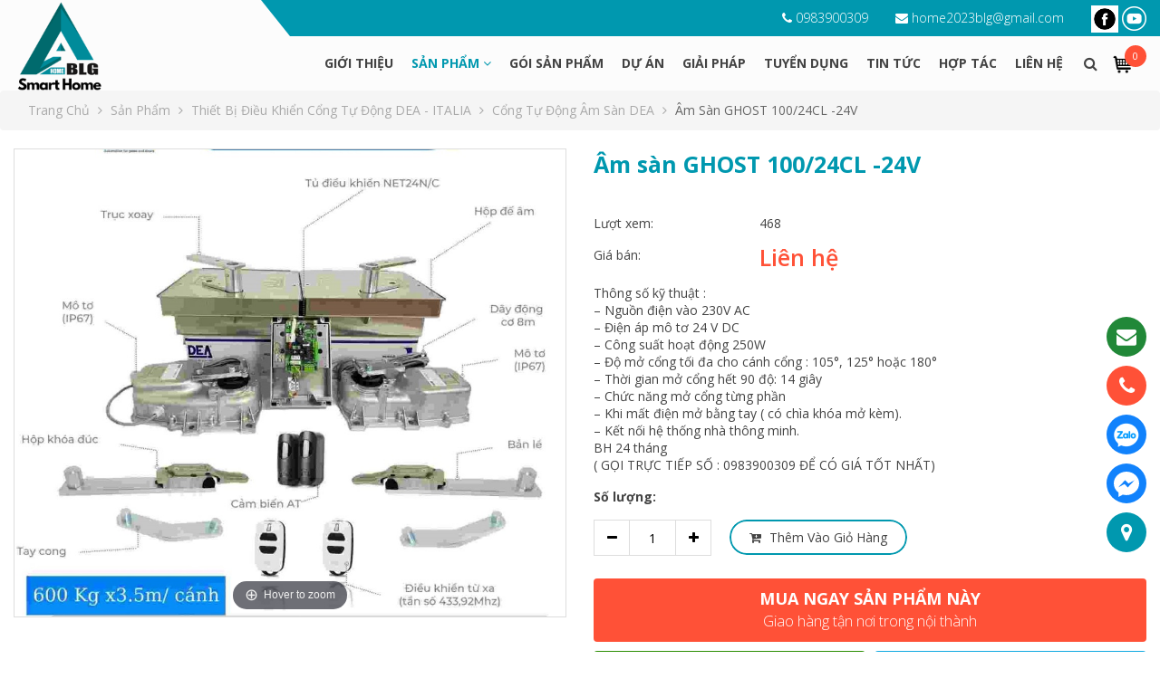

--- FILE ---
content_type: text/html; charset=UTF-8
request_url: https://nhathongminhfptdanang.com/san-pham/am-san-ghost-10024cl-24v.html
body_size: 15965
content:
 <!doctype html>
<html lang="vi" itemscope itemtype="https://schema.org/LocalBusiness">
	<head prefix="og: https://ogp.me/ns#; dcterms: https://purl.org/dc/terms/#">
	<base href="https://nhathongminhfptdanang.com/"  />
	<meta name="viewport" content="width=device-width, initial-scale=1.0" />
	<link rel="dns-prefetch" href="https://nhathongminhfptdanang.com/" />
	<link rel="preconnect" href="//www.google-analytics.com" crossorigin />
	<meta http-equiv="Content-Type" content="text/html; charset=utf-8" />
<link rel="SHORTCUT ICON" href="upload/hinhanh/smart-home-1-5587.png" type="image/x-icon" />
<meta name="robots" content="noodp,index,follow" />
<meta name="author" content="FPT Smart Home Đà Nẵng-BLG" />
<meta name="copyright" content="FPT Smart Home Đà Nẵng-BLG [home2023blg@gmail.com]" />
<!--Meta seo web-->
<title>Âm sàn GHOST 100/24CL -24V</title>
<link rel="canonical" href="https://nhathongminhfptdanang.com:443/san-pham/am-san-ghost-10024cl-24v.html" />
<meta name="keywords" content="Nhà Thông Minh FPT Đà Nẵng - BLG" />
<meta name="description" content="Nhà Thông Minh FPT Đà Nẵng - BLG -Giải pháp nhà thông minh FPT.-Cổng tự động .-Khóa thông minh .-Camera .-Các giải pháp tự động hóa : Đèn cảm ứng bâc t" />
<!--Meta seo web-->

<!--Meta Geo-->
<meta name="DC.title" content="Âm sàn GHOST 100/24CL -24V" />
<meta name="geo.region" content="VN" />
<meta name="geo.placename" content=" 10 Lê Đình Kỵ, P An Khê, TP Đà Nẵng " />
<meta name="geo.position" content="" />
<meta name="ICBM" content="" />
<meta name="DC.identifier" content="https://nhathongminhfptdanang.com/" /> 
<!--Meta Geo-->
<!--Meta facebook-->

<meta property="og:image" content="https://nhathongminhfptdanang.com/upload/sanpham/230-9811.jpg" />
<meta property="og:image:url" content="https://nhathongminhfptdanang.com/upload/sanpham/230-9811.jpg" />
<meta property="og:title" content="Âm sàn GHOST 100/24CL -24V" />
<meta property="og:url" content="https://nhathongminhfptdanang.com:443/san-pham/am-san-ghost-10024cl-24v.html" />
<meta property="og:site_name" content="https://nhathongminhfptdanang.com/" />
<meta property="og:description" content="Thông số kỹ thuật :
– Nguồn điện vào 230V AC
– Điện áp mô tơ 24 V DC
– Công suất hoạt động 250W
– Độ mở cổng tối đa cho cánh cổng : 105°, 125° hoặc 180°
– Thời gian mở cổng hết 90 độ: 14 giây
– Chức năng mở cổng từng phần
– Khi mất điện mở bằng tay ( có chìa khóa mở kèm).
– Kết nối hệ thống nhà thông minh.
BH 24 tháng
( GỌI TRỰC TIẾP SỐ :  0983900309 ĐỂ CÓ GIÁ TỐT NHẤT)" />
<meta property="og:type" content="website" />
<meta property="og:site_name" content="FPT Smart Home Đà Nẵng-BLG" /> 
<link rel="canonical" href="https://nhathongminhfptdanang.com:443/san-pham/am-san-ghost-10024cl-24v.html" />
<!--Meta facebook-->


	<link href="css/LobiBox.min.css" type="text/css" rel="stylesheet" />
<link href="css/nprogress.css" type="text/css" rel="stylesheet" />
<link href="css/animate.min.css" type="text/css" rel="stylesheet" />
<link href="css/slick.css?v=3923482117" type="text/css" rel="stylesheet" />
<link href="css/slick-theme.css?v=2965339157" type="text/css" rel="stylesheet" />
<link href="bootstrap4/css/bootstrap.min.css" type="text/css" rel="stylesheet" />
<link rel="stylesheet" type="text/css" href="css/fancybox/jquery.fancybox.min.css">
<link href="style.css?v=3555111605" type="text/css" rel="stylesheet" />
<link href="css/mymenu.css?v=39269104" type="text/css" rel="stylesheet" />
<script type="text/javascript" src="js/jquery.min.js"></script>



  	<!-- Meta Pixel Code -->
<script>
!function(f,b,e,v,n,t,s)
{if(f.fbq)return;n=f.fbq=function(){n.callMethod?
n.callMethod.apply(n,arguments):n.queue.push(arguments)};
if(!f._fbq)f._fbq=n;n.push=n;n.loaded=!0;n.version='2.0';
n.queue=[];t=b.createElement(e);t.async=!0;
t.src=v;s=b.getElementsByTagName(e)[0];
s.parentNode.insertBefore(t,s)}(window, document,'script',
'https://connect.facebook.net/en_US/fbevents.js');
fbq('init', '913674610124803');
fbq('track', 'PageView');
</script>
<noscript><img height="1" width="1" style="display:none"
src="https://www.facebook.com/tr?id=913674610124803&ev=PageView&noscript=1"
/></noscript>
<!-- End Meta Pixel Code -->    </head>
<body ondragstart="return false;" ondrop="return false;" >
<div class="wap">
<h1 style="position:absolute; top:-1000px;">Âm sàn GHOST 100/24CL -24V</h1>
	<div id="header">
	<div class="menu_main">
		<div class="header"><a href="javascript:void(0)" class="action_menu"><span class="s1"></span><span class="s2"></span><span class="s3"></span></a></div>
		<div class="container">
		    <div id="menu">
		    	<div class="left">
		    		<div class="logo_head">
					    <a href="">
						    <img src="upload/hinhanh/logo-den-sm-300-6146.png" class="logo-desktop" alt="FPT Smart Home Đà Nẵng-BLG" />
					    </a>
					</div>
		    	</div>
		    	<div class="right">

		    		<div class="top_head">

		    			<div class="h-item margin_left"><i class="fa fa-phone"></i> <span>0983900309</span></div>
						<div class="h-item"><i class="fa fa-envelope"></i> <span>home2023blg@gmail.com</span></div>
						
					    <div id="h-social">
				          				              <a href="https://www.facebook.com/blgsmarthome" title="facebook"><img src="upload/hinhanh/images-(1)-3506.png" alt="facebook" /></a>
				          				              <a href="https://www.youtube.com/channel/UChmRRJmPqHNKT6k8A02663A" title="youtube"><img src="upload/hinhanh/vector-smart-object3-1602-0137.png" alt="youtube" /></a>
				          				        </div>

		    		</div>

		    		<div class="bottom_head">
		    			
<ul class="main_nav">
<li><a class="ac " href="gioi-thieu.html">Giới thiệu</a></li>

<li class="un_relative"><a class="ac active" href="san-pham.html">Sản phẩm <i class="fa fa-angle-down"></i></a>
            <ul class="ul_max">
                        <li><a href="san-pham/bo-dieu-khien-trung-tam-fpt-play-box-s-t590">Bộ điều khiển trung tâm </a>
                                    <ul>
                                                <li><a href="san-pham/fpt-play-box-s-t590/"> FPT Play Box S - T590</a></li>
                                            </ul>
                            </li> 
                        <li><a href="san-pham/cong-tac-thong-minh">Công tắc thông minh</a>
                                    <ul>
                                                <li><a href="san-pham/cong-tac-thong-minh-wifi-bluetooh-mesh/">Công tắc thông minh LETO</a></li>
                                                <li><a href="san-pham/cong-tac-cam-ung-athena/">Công Tắc Cảm Ứng Athena</a></li>
                                                <li><a href="san-pham/cong-tac-cua-cuon/">Công tắc cửa cuốn Athena</a></li>
                                                <li><a href="san-pham/cong-tac-cua-cuon-leto-wifible/">Công tắc cửa cuốn LeTo (Wifi-BLE)</a></li>
                                                <li><a href="san-pham/nut-bam-ngu-canh-khong-day/">Nút Bấm Ngữ Cảnh Không Dây</a></li>
                                            </ul>
                            </li> 
                        <li><a href="san-pham/den-thong-minh">Đèn thông minh</a>
                                    <ul>
                                                <li><a href="san-pham/den-led-downlight-thong-minh/">Đèn LED Downlight Thông Minh</a></li>
                                                <li><a href="san-pham/den-led-bulb-thong-minh/">Đèn LED Bulb Thông Minh</a></li>
                                                <li><a href="san-pham/den-led-panel-thong-minh/">Đèn LED Panel Thông Minh</a></li>
                                                <li><a href="san-pham/den-led-day-thong-minh/">Đèn LED dây thông minh</a></li>
                                                <li><a href="san-pham/den-led-tracklight-athena/">Đèn LED Tracklight Athena</a></li>
                                                <li><a href="san-pham/den-led-am-tran-thong-minh-xoay-goc/">Đèn LED âm trần thông minh xoay góc</a></li>
                                            </ul>
                            </li> 
                        <li><a href="san-pham/phu-kien">Phụ kiện</a>
                                    <ul>
                                                <li><a href="san-pham/o-cam-mat-kinh-am-tuong/">Ổ cắm mặt kính âm tường</a></li>
                                                <li><a href="san-pham/o-cam-thong-minh/">Ổ cắm thông minh</a></li>
                                                <li><a href="san-pham/usb-zigbee-hera/">USB Zigbee - BLE mesh</a></li>
                                                <li><a href="san-pham/cong-tac-chuyen-mach-blutooth-mesh/">Công tắc chuyển mạch Bluetooth Mesh</a></li>
                                                <li><a href="san-pham/bo-dieu-khien-thiet-bi-ir-mo-rong-chuan-wifi-va-bluetooth/">Bộ điều khiển hồng ngoại</a></li>
                                            </ul>
                            </li> 
                        <li><a href="san-pham/bo-rem-cua">Bộ rèm cửa</a>
                                    <ul>
                                                <li><a href="san-pham/bo-dieu-kien-dong-co-hera/">Bộ điều kiển động cơ hera</a></li>
                                                <li><a href="san-pham/cong-tac-rem/">Công tắc điều khiển rèm thông minh</a></li>
                                                <li><a href="san-pham/rem-keo-ngang-thong-minh/">Rèm kéo đứng thông minh.</a></li>
                                                <li><a href="san-pham/rem-keo-ngang/">Rèm kéo ngang thông minh</a></li>
                                            </ul>
                            </li> 
                        <li><a href="san-pham/khoa-cua-thong-minh">Khóa cửa thông minh</a>
                                    <ul>
                                                <li><a href="san-pham/khoa-cua-van-tay-yale/">Khóa cửa thông minh YALE</a></li>
                                                <li><a href="san-pham/module-song-zigbee-phien-ban-30/">Module sóng Zigbee, phiên bản 3.0</a></li>
                                            </ul>
                            </li> 
                        <li><a href="san-pham/cam-bien">Cảm biến</a>
                                    <ul>
                                                <li><a href="san-pham/cam-bien-hien-dien/">Cảm biến hiện diện âm trần AC </a></li>
                                                <li><a href="san-pham/cam-bien-chuyen-dong/">Cảm biến chuyển động</a></li>
                                                <li><a href="san-pham/cam-bien-cua/">Cảm biến cửa</a></li>
                                                <li><a href="san-pham/cam-bien-khoi/">Cảm biến khói</a></li>
                                            </ul>
                            </li> 
                        <li><a href="san-pham/thiet-bi-an-ninh-thong-minh">Camera </a>
                                    <ul>
                                                <li><a href="san-pham/fpt-camera/">FPT Camera</a></li>
                                            </ul>
                            </li> 
                        <li><a href="san-pham/thiet-bi-cong-tu-dong-roger-y">Thiết bị điều khiển cổng tự động ROGER - ITALIA</a>
                                    <ul>
                                                <li><a href="san-pham/thiet-bi/">Công tự động âm sàn ROGER</a></li>
                                                <li><a href="san-pham/cong-truot-tu-dong/">Cổng trượt tự động ROGER</a></li>
                                                <li><a href="san-pham/cong/">Cổng tự động tay đòn ROGER</a></li>
                                            </ul>
                            </li> 
                        <li><a href="san-pham/thiet-bi-dieu-khien-cong-tu-dong">Thiết bị điều khiển cổng tự động DEA - ITALIA</a>
                                    <ul>
                                                <li><a href="san-pham/cong-tu-dong-am-san/">Cổng tự động âm sàn DEA</a></li>
                                                <li><a href="san-pham/cong-truot-tu-dong-dea/">Cổng trượt tự động DEA</a></li>
                                                <li><a href="san-pham/cong-tu-dong-tay-don-dea/">Cổng tự động tay đòn - DEA</a></li>
                                            </ul>
                            </li> 
                        <li><a href="san-pham/thiet-bi-dieu-khien-cong-tu-dong-vulcan-italia">Thiết bị điều khiển cổng tự động VULCAN - ITALIA</a>
                                    <ul>
                                                <li><a href="san-pham/cong-mo-xoay-tay-don-vucan/">Cổng mở xoay tay đòn- Vucan </a></li>
                                                <li><a href="san-pham/cong-truot-tu-dong-vucan/">Cổng trượt tự động Vucan</a></li>
                                                <li><a href="san-pham/cong-tu-dong-am-san-vulcan-230v-800kg-hang-v2-y/">Cổng tự động âm sàn VULCAN - ITALIA</a></li>
                                            </ul>
                            </li> 
                    </ul>
    </li>

<li><a class="ac " href="goi-san-pham.html">Gói sản phẩm</a></li>
<li><a class="ac " href="du-an.html">Dự án</a></li>
<li><a class="ac " href="giai-phap.html">Giải pháp</a></li>
<li><a class="ac " href="tuyen-dung.html">Tuyển dụng</a></li>
<li><a class="ac " href="tin-tuc.html">Tin tức</a></li>
<li><a class="ac " href="hop-tac.html">Hợp tác</a></li>
<li><a class="ac " href="lien-he.html">Liên hệ</a></li>
</ul> 



		    			<div class="box_search">
		    				<i class="fa fa-search" id="icon_search"></i>
		    				<div id="search">
					            <input type="text" name="keyword" id="keyword" onKeyPress="doEnter(event,'keyword');" placeholder="Nhập từ khóa tìm kiếm..." />
					            <i class="fa fa-search" onclick="onSearch(event,'keyword');"></i>
					            <div class="clear"></div>
					        </div><!---END #search-->
		    			</div>

			    		<div class="shop_cart">
			    			<a href="gio-hang.html" title="Giỏ hàng">
			    				<img src="images/i_cart_black.png" class="icon-cart" />
			    				<span class="num-cart">0</span>
			    			</a>
						</div>
		    		</div>
			    		

		    	</div>
		    </div><!---END #menu-->
		</div> 
	</div>
</div>
<nav id="menu_mobi" class="menu_overlay">
    <div class="text-center caption_menu">Menu</div>
        <ul>
        <li><a class="ac" href="">Trang chủ</a></li>
        <li><a class="ac" href="gioi-thieu.html">Giới thiệu</a></li>
        <li><a class="ac active" href="san-pham.html">Sản phẩm</a>
                    <i class="fa fa-angle-right"></i>
            <ul>
                                    <li><a href="san-pham/bo-dieu-khien-trung-tam-fpt-play-box-s-t590">Bộ điều khiển trung tâm </a>
                                                    <i class="fa fa-angle-right"></i>
                            <ul>
                                                                <li><a href="san-pham/fpt-play-box-s-t590/"> FPT Play Box S - T590</a></li>
                                                            </ul>
                                            </li>
                                    <li><a href="san-pham/cong-tac-thong-minh">Công tắc thông minh</a>
                                                    <i class="fa fa-angle-right"></i>
                            <ul>
                                                                <li><a href="san-pham/cong-tac-thong-minh-wifi-bluetooh-mesh/">Công tắc thông minh LETO</a></li>
                                                                <li><a href="san-pham/cong-tac-cam-ung-athena/">Công Tắc Cảm Ứng Athena</a></li>
                                                                <li><a href="san-pham/cong-tac-cua-cuon/">Công tắc cửa cuốn Athena</a></li>
                                                                <li><a href="san-pham/cong-tac-cua-cuon-leto-wifible/">Công tắc cửa cuốn LeTo (Wifi-BLE)</a></li>
                                                                <li><a href="san-pham/nut-bam-ngu-canh-khong-day/">Nút Bấm Ngữ Cảnh Không Dây</a></li>
                                                            </ul>
                                            </li>
                                    <li><a href="san-pham/den-thong-minh">Đèn thông minh</a>
                                                    <i class="fa fa-angle-right"></i>
                            <ul>
                                                                <li><a href="san-pham/den-led-downlight-thong-minh/">Đèn LED Downlight Thông Minh</a></li>
                                                                <li><a href="san-pham/den-led-bulb-thong-minh/">Đèn LED Bulb Thông Minh</a></li>
                                                                <li><a href="san-pham/den-led-panel-thong-minh/">Đèn LED Panel Thông Minh</a></li>
                                                                <li><a href="san-pham/den-led-day-thong-minh/">Đèn LED dây thông minh</a></li>
                                                                <li><a href="san-pham/den-led-tracklight-athena/">Đèn LED Tracklight Athena</a></li>
                                                                <li><a href="san-pham/den-led-am-tran-thong-minh-xoay-goc/">Đèn LED âm trần thông minh xoay góc</a></li>
                                                            </ul>
                                            </li>
                                    <li><a href="san-pham/phu-kien">Phụ kiện</a>
                                                    <i class="fa fa-angle-right"></i>
                            <ul>
                                                                <li><a href="san-pham/o-cam-mat-kinh-am-tuong/">Ổ cắm mặt kính âm tường</a></li>
                                                                <li><a href="san-pham/o-cam-thong-minh/">Ổ cắm thông minh</a></li>
                                                                <li><a href="san-pham/usb-zigbee-hera/">USB Zigbee - BLE mesh</a></li>
                                                                <li><a href="san-pham/cong-tac-chuyen-mach-blutooth-mesh/">Công tắc chuyển mạch Bluetooth Mesh</a></li>
                                                                <li><a href="san-pham/bo-dieu-khien-thiet-bi-ir-mo-rong-chuan-wifi-va-bluetooth/">Bộ điều khiển hồng ngoại</a></li>
                                                            </ul>
                                            </li>
                                    <li><a href="san-pham/bo-rem-cua">Bộ rèm cửa</a>
                                                    <i class="fa fa-angle-right"></i>
                            <ul>
                                                                <li><a href="san-pham/bo-dieu-kien-dong-co-hera/">Bộ điều kiển động cơ hera</a></li>
                                                                <li><a href="san-pham/cong-tac-rem/">Công tắc điều khiển rèm thông minh</a></li>
                                                                <li><a href="san-pham/rem-keo-ngang-thong-minh/">Rèm kéo đứng thông minh.</a></li>
                                                                <li><a href="san-pham/rem-keo-ngang/">Rèm kéo ngang thông minh</a></li>
                                                            </ul>
                                            </li>
                                    <li><a href="san-pham/khoa-cua-thong-minh">Khóa cửa thông minh</a>
                                                    <i class="fa fa-angle-right"></i>
                            <ul>
                                                                <li><a href="san-pham/khoa-cua-van-tay-yale/">Khóa cửa thông minh YALE</a></li>
                                                                <li><a href="san-pham/module-song-zigbee-phien-ban-30/">Module sóng Zigbee, phiên bản 3.0</a></li>
                                                            </ul>
                                            </li>
                                    <li><a href="san-pham/cam-bien">Cảm biến</a>
                                                    <i class="fa fa-angle-right"></i>
                            <ul>
                                                                <li><a href="san-pham/cam-bien-hien-dien/">Cảm biến hiện diện âm trần AC </a></li>
                                                                <li><a href="san-pham/cam-bien-chuyen-dong/">Cảm biến chuyển động</a></li>
                                                                <li><a href="san-pham/cam-bien-cua/">Cảm biến cửa</a></li>
                                                                <li><a href="san-pham/cam-bien-khoi/">Cảm biến khói</a></li>
                                                            </ul>
                                            </li>
                                    <li><a href="san-pham/thiet-bi-an-ninh-thong-minh">Camera </a>
                                                    <i class="fa fa-angle-right"></i>
                            <ul>
                                                                <li><a href="san-pham/fpt-camera/">FPT Camera</a></li>
                                                            </ul>
                                            </li>
                                    <li><a href="san-pham/thiet-bi-cong-tu-dong-roger-y">Thiết bị điều khiển cổng tự động ROGER - ITALIA</a>
                                                    <i class="fa fa-angle-right"></i>
                            <ul>
                                                                <li><a href="san-pham/thiet-bi/">Công tự động âm sàn ROGER</a></li>
                                                                <li><a href="san-pham/cong-truot-tu-dong/">Cổng trượt tự động ROGER</a></li>
                                                                <li><a href="san-pham/cong/">Cổng tự động tay đòn ROGER</a></li>
                                                            </ul>
                                            </li>
                                    <li><a href="san-pham/thiet-bi-dieu-khien-cong-tu-dong">Thiết bị điều khiển cổng tự động DEA - ITALIA</a>
                                                    <i class="fa fa-angle-right"></i>
                            <ul>
                                                                <li><a href="san-pham/cong-tu-dong-am-san/">Cổng tự động âm sàn DEA</a></li>
                                                                <li><a href="san-pham/cong-truot-tu-dong-dea/">Cổng trượt tự động DEA</a></li>
                                                                <li><a href="san-pham/cong-tu-dong-tay-don-dea/">Cổng tự động tay đòn - DEA</a></li>
                                                            </ul>
                                            </li>
                                    <li><a href="san-pham/thiet-bi-dieu-khien-cong-tu-dong-vulcan-italia">Thiết bị điều khiển cổng tự động VULCAN - ITALIA</a>
                                                    <i class="fa fa-angle-right"></i>
                            <ul>
                                                                <li><a href="san-pham/cong-mo-xoay-tay-don-vucan/">Cổng mở xoay tay đòn- Vucan </a></li>
                                                                <li><a href="san-pham/cong-truot-tu-dong-vucan/">Cổng trượt tự động Vucan</a></li>
                                                                <li><a href="san-pham/cong-tu-dong-am-san-vulcan-230v-800kg-hang-v2-y/">Cổng tự động âm sàn VULCAN - ITALIA</a></li>
                                                            </ul>
                                            </li>
                            </ul>
                    </li>
        <li><a class="ac" href="goi-san-pham.html">Gói sản phẩm</a></li>
        <li><a class="ac" href="du-an.html">Dự án</a></li>
        <li><a class="ac" href="giai-phap.html">Giải pháp</a></li>
        <li><a class="ac" href="tuyen-dung.html">Tuyển dụng</a></li>
        <li><a class="ac" href="tin-tuc.html">Tin tức</a></li>
        <li><a class="ac" href="hop-tac.html">Hợp tác</a></li>
        <li class="last"><a class="ac" href="lien-he.html">Liên hệ</a></li>
    </ul>
</nav><!---END #menu_mobi-->
<!--Tim kiem-->
<script language="javascript"> 
    function doEnter(evt){ 
	    var key;
	    if(evt.keyCode == 13 || evt.which == 13){
	        onSearch(evt);
	    }
    }
    function onSearch(evt) {            
        var keyword = document.getElementById("keyword").value;
        if(keyword=='' || keyword=='Nhập từ khóa tìm kiếm...')
        {
            alert('Chưa nhập từ khóa tìm kiếm');
        }
        else{
            location.href = "tim-kiem.html&keyword="+keyword;
            loadPage(document.location);            
        }
    }       
</script>   
<!--Tim kiem-->

    		
					<div class="div_breadcrumb">
				<div class="breadcrumb"> 
	<div class="container">
				<a href="" title="Trang chủ">Trang chủ <i class="fa fa-angle-right"></i></a>
				<a href="san-pham.html" title="Sản phẩm">Sản phẩm <i class="fa fa-angle-right"></i></a>
				<a href="san-pham/thiet-bi-dieu-khien-cong-tu-dong" title="Thiết bị điều khiển cổng tự động DEA - ITALIA">Thiết bị điều khiển cổng tự động DEA - ITALIA <i class="fa fa-angle-right"></i></a>
				<a href="san-pham/cong-tu-dong-am-san/" title="Cổng tự động âm sàn DEA">Cổng tự động âm sàn DEA <i class="fa fa-angle-right"></i></a>
				<span>Âm sàn GHOST 100/24CL -24V</span>
	</div >
</div>
			</div>
		
        <div class="container">
			<div class="box_container">
    <div class="div_info_product">
         <div class="zoom_slick">
                      <a href="upload/sanpham/230-9811.jpg" id="img_product" class="MagicZoom" data-options="expandZoomMode: off;">
                <img src="upload/sanpham/230-9811.jpg"  />
            </a>
            <div class="mini_img_product arrow_hover" id="sl_hinhthem">
                            </div>
        </div>

        <ul class="info_product">
          
          <li class="my-flex-between no-border-bottom p-0"><div class="tieude_detail">Âm sàn GHOST 100/24CL -24V</div></li>
                     
          <li class="my-flex-between"><span>Lượt xem:</span> <span>468</span></li>
          
          <li class="my-flex-between">
              <span>Giá bán:</span>
              <span>
                                        <b class="gia-ban">Liên hệ</b>
                  
                                      <!--<b class="item_gia_sub">(Giá chưa bao gồm VAT)</b>-->
               </span>

          </li>

                        <li >Thông số kỹ thuật :<br />
– Nguồn điện vào 230V AC<br />
– Điện áp mô tơ 24 V DC<br />
– Công suất hoạt động 250W<br />
– Độ mở cổng tối đa cho cánh cổng : 105°, 125° hoặc 180°<br />
– Thời gian mở cổng hết 90 độ: 14 giây<br />
– Chức năng mở cổng từng phần<br />
– Khi mất điện mở bằng tay ( có chìa khóa mở kèm).<br />
– Kết nối hệ thống nhà thông minh.<br />
BH 24 tháng<br />
( GỌI TRỰC TIẾP SỐ :  0983900309 ĐỂ CÓ GIÁ TỐT NHẤT)</li>
                    <li class="no-border-bottom">
              <p><b>Số lượng:</b></p>
              <div class="product-qty"> 
                  <div >
                    <div class="controls">
                        <button class="fa fa-minus"></button>
                          <input type="text" value="1" readonly id="qty" />
                          <button class="fa fa-plus is-up"></button>
                          <div class="clear"></div>
                    </div>
                  </div>
                  <div class="cart">
                      <button class="add-cart" id="add-cart" data-id="1140" data-name="Âm sàn GHOST 100/24CL -24V" onclick="return addCart()">
                          <i class="fa fa-cart-plus"></i>
                          <span>Thêm vào giỏ hàng</span>
                      </button>  
                  </div>
              </div>
           </li>
           
           <li class="no-border-bottom">
               <button class="btn-mua-ngay" id="add-cart-now" data-id="1140" data-name="Âm sàn GHOST 100/24CL -24V" onclick="return addCartNow()">
                   <span>Mua ngay sản phẩm này</span>
                   <span>Giao hàng tận nơi trong nội thành</span>
               </button>
               <div class="a_baogia">
                  <a href="tel:0983900309" class="goingay" target="_blank"><span>Bấm gọi ngay:</span> <span>0983900309</span></a>
                  <a href="https://zalo.me/0983900309" class="goingay" target="_blank">Chat Zalo báo giá</a>
               </div>
           </li>
           
           <li class="no-border-bottom"><div class="addthis_inline_share_toolbox_8gdz m-0"></div></li>
        </ul>
    </div><!--.wap_pro-->
    <div id="tabs">
        <ul class="nav nav-tabs">
          <li class="nav-item"><a class="nav-link active" href="#tab0" data-toggle="tab">Thông tin sản phẩm</a></li>
          <li class="nav-item"><a class="nav-link nav_danhgia" href="#tab1" data-toggle="tab">Đánh giá</a></li>
        </ul>
        <div class="tab-content">
            <div class="tab-pane fade show active" id="tab0">
                <div class="content"><p> </p>

<p>–100EN/CI 02 Moto điện cho 2 cánh cổng</p>

<p>– NET230N/C 01 Bộ hộp điều khiển cổng mở</p>

<p>– GTI4- 02 tay điều khiển từ xa</p>

<p>– LINEAR/XS 01 Bộ cảm biến vật cản</p>

<p>– Art GT -KEY: khóa chuyển mạch</p>

<p>– AURA 230 Đèn báo</p>

<p>– 02 Chìa khóa mở khẩn khi mất điện</p>

<p>– Art 215: Hộp đế âm bằng thép hoặc inox</p>

<p>– Art 11G/N: bộ mở cơ cấu 180 độ (nếu cổng</p>

<p>mở 180 độ)</p>

<p>– 02 tay khóa chìa/ đúc</p>
</div>
            </div>
            <div class="tab-pane fade" id="tab1">

                <div class="fb-comments" data-href="https://nhathongminhfptdanang.com:443/san-pham/am-san-ghost-10024cl-24v.html" data-numposts="5" data-width="100%"></div>
               
            </div>
        </div><!---END #content_tabs-->
    </div><!---END #tabs-->
</div><!--.box_containerlienhe-->  


<div class="mb-30"></div>
<h2 class="tieude_detail text-center"><span>Sản phẩm cùng loại</span></h2>
<div class="row">
          <div class="col-lg-3 col-md-3 col-6 mb-30">
          <div class="item item_sanpham">
    <div class="item_img phong_to">
        <a href="san-pham/tay-don-sting24-24v.html" class="hover_sang">
          <img src="thumb/400x400x1x90/upload/sanpham/24-0901.png" alt="Tay đòn STING24 -24V"  onerror="this.src='https://nhathongminhfptdanang.com/thumb/400x400x1x90/images/default-img.jpg';" />
        </a>
    </div>
    <h3 class="item_name">
      <a href="san-pham/tay-don-sting24-24v.html">Tay đòn STING24 -24V</a>
    </h3>
    <div class="item_gia">
      <a href="lien-he.html" class="gia-ban">Liên hệ</a>    </div>
    <!--<div class="item_gia_sub">(Giá chưa bao gồm VAT)</div>-->
    <div class="item_button">
        <div class="cart">
            <button class="add-cart active" onclick="return addCart1(1143,'Tay đòn STING24 -24V')" data-id="1143" data-name="Tay đòn STING24 -24V">
                <i class="fa fa-cart-plus"></i><span class="mobi_none"> Thêm vào giỏ</span>
            </button> 
        </div>
    </div>
</div><!---END .item-->
      </div>
          <div class="col-lg-3 col-md-3 col-6 mb-30">
          <div class="item item_sanpham">
    <div class="item_img phong_to">
        <a href="san-pham/truot-rev--230v.html" class="hover_sang">
          <img src="thumb/400x400x1x90/upload/sanpham/rev-2168.png" alt="Trượt REV  - 230V"  onerror="this.src='https://nhathongminhfptdanang.com/thumb/400x400x1x90/images/default-img.jpg';" />
        </a>
    </div>
    <h3 class="item_name">
      <a href="san-pham/truot-rev--230v.html">Trượt REV  - 230V</a>
    </h3>
    <div class="item_gia">
      <a href="lien-he.html" class="gia-ban">Liên hệ</a>    </div>
    <!--<div class="item_gia_sub">(Giá chưa bao gồm VAT)</div>-->
    <div class="item_button">
        <div class="cart">
            <button class="add-cart active" onclick="return addCart1(1141,'Trượt REV  - 230V')" data-id="1141" data-name="Trượt REV  - 230V">
                <i class="fa fa-cart-plus"></i><span class="mobi_none"> Thêm vào giỏ</span>
            </button> 
        </div>
    </div>
</div><!---END .item-->
      </div>
          <div class="col-lg-3 col-md-3 col-6 mb-30">
          <div class="item item_sanpham">
    <div class="item_img phong_to">
        <a href="san-pham/am-san-ghost-100cl.html" class="hover_sang">
          <img src="thumb/400x400x1x90/upload/sanpham/230-1926.jpg" alt="Âm sàn GHOST 100/CL -230V"  onerror="this.src='https://nhathongminhfptdanang.com/thumb/400x400x1x90/images/default-img.jpg';" />
        </a>
    </div>
    <h3 class="item_name">
      <a href="san-pham/am-san-ghost-100cl.html">Âm sàn GHOST 100/CL -230V</a>
    </h3>
    <div class="item_gia">
      <a href="lien-he.html" class="gia-ban">Liên hệ</a>    </div>
    <!--<div class="item_gia_sub">(Giá chưa bao gồm VAT)</div>-->
    <div class="item_button">
        <div class="cart">
            <button class="add-cart active" onclick="return addCart1(1139,'Âm sàn GHOST 100/CL -230V')" data-id="1139" data-name="Âm sàn GHOST 100/CL -230V">
                <i class="fa fa-cart-plus"></i><span class="mobi_none"> Thêm vào giỏ</span>
            </button> 
        </div>
    </div>
</div><!---END .item-->
      </div>
          <div class="col-lg-3 col-md-3 col-6 mb-30">
          <div class="item item_sanpham">
    <div class="item_img phong_to">
        <a href="san-pham/truot-livi6.html" class="hover_sang">
          <img src="thumb/400x400x1x90/upload/sanpham/rev-2830.png" alt="Trượt LIVI6 - 24V"  onerror="this.src='https://nhathongminhfptdanang.com/thumb/400x400x1x90/images/default-img.jpg';" />
        </a>
    </div>
    <h3 class="item_name">
      <a href="san-pham/truot-livi6.html">Trượt LIVI6 - 24V</a>
    </h3>
    <div class="item_gia">
      <a href="lien-he.html" class="gia-ban">Liên hệ</a>    </div>
    <!--<div class="item_gia_sub">(Giá chưa bao gồm VAT)</div>-->
    <div class="item_button">
        <div class="cart">
            <button class="add-cart active" onclick="return addCart1(1142,'Trượt LIVI6 - 24V')" data-id="1142" data-name="Trượt LIVI6 - 24V">
                <i class="fa fa-cart-plus"></i><span class="mobi_none"> Thêm vào giỏ</span>
            </button> 
        </div>
    </div>
</div><!---END .item-->
      </div>
    </div><!---END .wap_item-->
<div class="pagination"></div>
<div class="mb-30"></div>    	</div>

     

			     <div id="w_footer">
    <div id="footer">
        <div class="container wow fadeInUp animated" data-duration="1s">

            <div class="row">
                <div class="col-lg-4 col-md-4 col-12">
                    <div class="tt_footer">
                        FPT Smart Home Đà Nẵng - BLG                    </div>
                    <div class="content"><p>Tên gọi khác:    <span style="font-size:18px;"><span style="color:#008b9a;"><b>BLG Smart Home</b></span></span></p>

<p style="font-style: italic;"><span style="color:#FF8C00;"><strong><em>Cửa hàng ủy quyền cao cấp chính thức của FPT Smart Home tại Đà Nẵng.</em></strong></span>     </p>
</div>
                    <div class="">
                        <div class="f-item"><i class="fa fa-map-marker"></i> <span> 10 Lê Đình Kỵ, P An Khê, TP Đà Nẵng </span></div>
                        <div class="f-item"><i class="fa fa-phone"></i> <span>0983900309</span></div>
                        <div class="f-item"><i class="fa fa-envelope"></i> <span>home2023blg@gmail.com</span></div>
                    </div>
                    <div id="social_footer2">
                                                <a href="https://www.facebook.com/blgsmarthome" target="_blank"><img src="upload/hinhanh/images-(1)-3506.png"
                                alt="facebook"></a>
                                                <a href="https://www.youtube.com/channel/UChmRRJmPqHNKT6k8A02663A" target="_blank"><img src="upload/hinhanh/vector-smart-object3-1602-0137.png"
                                alt="youtube"></a>
                                            </div>
                </div>

                <div class="col-lg-4 col-md-4 col-12">
                    <div class="tt_footer">
                        Chính sách mua hàng                    </div>
                    <ul class="list_vertical">
                                                <li><a href="chinh-sach/chinh-sach-mua-hang-online.html">Chính sách mua hàng online</a></li>
                                                <li><a href="chinh-sach/chinh-sach-ban-hang.html">Chính sách bán hàng </a></li>
                                                <li><a href="chinh-sach/chinh-sach-giao-hang.html">Chính sách giao hàng và đổi trả </a></li>
                                                <li><a href="chinh-sach/chinh-sach-bao-hanh.html">Chính sách bảo hành </a></li>
                                                <li><a href="chinh-sach/chinh-sach-bao-mat.html">Chính sách bảo mật </a></li>
                                            </ul>
                </div>
                <div class="col-lg-4 col-md-4 col-12">
                    <div class="tt_footer">
                        Kết nối với chúng tôi                    </div>
                    <div class="nd_fb">
                                                <div class="fb-page" data-href="https://www.facebook.com/blgsmarthome" data-tabs="timeline" data-height="200"
                            data-width="420" data-small-header="false" data-adapt-container-width="true"
                            data-hide-cover="false" data-show-facepile="true"></div>
                    </div>

                    <!-- <div class="elfsight-app-52702db1-f563-44ec-a483-f6982bbeb25a" data-elfsight-app-lazy></div> -->

                </div>
            </div>
        </div>
        <!---END #footer-->
        <div class="div_footer_bottom">
            <div class="container">
                <div class="footer_bottom">
                    <div class="text-copy">Copyright © 2022 <span>CÔNG TY TNHH TƯ VẤN TM & XD BẢO LINH GIA </span>. All rights
                        reserved.
                    </div>
                </div>
            </div>
        </div>
    </div>
</div>
    <div id="back-to-top" style="display: none;"><i class="fa fa-arrow-up" aria-hidden="true"></i></div>	<script type="text/javascript" src="js/jquery-migrate-1.2.1.min.js"></script>
<script src="bootstrap4/js/bootstrap.min.js" type="text/javascript"></script>
<script type="text/javascript" src="js/slick.min.js"></script>
<script src="js/fancybox/jquery.fancybox.min.js"></script>

<!--Gio hang-->
<script src="js/lobibox.min.js" type="text/javascript"></script>
<script src="js/nprogress.js" type="text/javascript"></script>
<!--Gio hang-->

<script type="text/javascript" src="js/all_js.js?v=430221145"></script>
<script type="text/javascript" src="js/giohang.js?v=3069059393"></script>
<script type="text/javascript" src="js/my_script.js?v=3272583371"></script>




<div id="fb-root"></div>
<script async defer crossorigin="anonymous"
    src="https://connect.facebook.net/vi_VN/sdk.js#xfbml=1&version=v10.0&appId=472289797190551&autoLogAppEvents=1"
    nonce="NE8xQNa3"></script>
<script src="https://static.elfsight.com/platform/platform.js" async></script>

<!-- <div id="fb-root"></div>
<script async defer crossorigin="anonymous"
    src="https://connect.facebook.net/vi_VN/sdk.js#xfbml=1&version=v21.0&appId=527951089601997"></script> -->





<script type="text/javascript" src="js/wow.min.js"></script>
<script type="text/javascript">
$().ready(function() {
    if ($(window).width() > 767) {
        new WOW().init();
    }
    $('#text_seo .xemthem button').click(function() {
        if ($('#text_seo').hasClass('active')) {
            $('#text_seo').removeClass('active');
            $(this).html('Xem thêm');
        } else {
            $('#text_seo').addClass('active');
            $(this).html('Rút gọn');
        }
    });
});
</script>

<link href="magiczoomplus/magiczoomplus.css" rel="stylesheet" type="text/css" media="screen" />
<script src="magiczoomplus/magiczoomplus.js" type="text/javascript"></script>
<script>
$('#sl_hinhthem').slick({
    autoplay: false,
    arrows: true,
    dots: false,
    slidesToShow: 5,
    speed: 500,
    autoplaySpeed: 2000,
    nextArrow: '<div class="myarrow1 next" aria-hidden="true"><i class="fa fa-angle-right"></i></div>',
    prevArrow: '<div class="myarrow1 prev" aria-hidden="true"><i class="fa fa-angle-left"></i></div>',
});
</script>
<!--Thêm alt cho hình ảnh-->
<script type="text/javascript">
$(document).ready(function(e) {
    $('img').each(function(index, element) {
        if (!$(this).attr('alt') || $(this).attr('alt') == '') {
            $(this).attr('alt', 'FPT Smart Home Đà Nẵng-BLG');
        }
    });
});
</script>
<script type="text/javascript">
var sitekey = '6LfL7VYjAAAAAAXEgZH4n83vU3jGA05EiTgux1t5';
</script>
<script src="https://www.google.com/recaptcha/api.js?render=6LfL7VYjAAAAAAXEgZH4n83vU3jGA05EiTgux1t5"></script>


    <div id="menufooter">
	<ul>
		<li>
			<a href="">
				<i class="fa fa-home"></i>
				<span>Trang chủ</span>
			</a>
		</li>
		
		<li>
			<a href="#modal_call" data-toggle="modal" class="text-do blink_me">
				<i class="fa fa-phone"></i>
				<span>Gọi điện</span>
			</a>
		</li>
		<li>
			<a href="#modal_zalo" data-toggle="modal">
				<i><img src="images/icon-zalo-black.png"></i>
				<span>Zalo</span>
			</a>
		</li>
		<li>
			<a href="https://www.facebook.com/blgsmarthome"  class="js-facebook-messenger-box">
				<i><img src="images/messengerblack.png"></i>
				<span>Facebook</span>
			</a>
		</li>
		<li>
			<a href="javascript:void(0)" class="action_menu">
				<i class="fa fa-bars"></i>
				<span>Menu</span>
			</a>
		</li>
	</ul>
</div>
<div class="box-add">
	<div class="box-add-item box-message">
		<a href="#modal_message" data-toggle="modal"><i class="fa fa-envelope"></i></a>
		<div class="box-note">Gửi tin nhắn</div>
	</div>
	<div class="box-add-item box-call">
		<a href="#modal_call" data-toggle="modal"><i class="fa fa-phone"></i></a>
		<div class="box-note">Gọi cho chúng tôi</div>
	</div>
	
	<div class="box-add-item box-zalo">
		<a href="#modal_zalo" data-toggle="modal"><img src="images/zalo.png"></a>
		<div class="box-note">Chat qua zalo</div>
	</div>

	<div class="box-add-item box-facebook">
		<a href="https://www.facebook.com/blgsmarthome" target="_blank"><svg id="fb-msng-icon" data-name="messenger icon" xmlns="https://www.w3.org/2000/svg" viewBox="0 0 30.47 30.66"><path d="M29.56,14.34c-8.41,0-15.23,6.35-15.23,14.19A13.83,13.83,0,0,0,20,39.59V45l5.19-2.86a16.27,16.27,0,0,0,4.37.59c8.41,0,15.23-6.35,15.23-14.19S38,14.34,29.56,14.34Zm1.51,19.11-3.88-4.16-7.57,4.16,8.33-8.89,4,4.16,7.48-4.16Z" transform="translate(-14.32 -14.34)" style="fill:#fff"></path></svg></a>
		<div class="box-note">Chat qua facebook</div>
	</div>

	<div class="box-add-item box-map">
		<a href="#modal_map" data-toggle="modal" target="_blank"><i class="fa fa-map-marker"></i></a>
		<div class="box-note">Văn phòng </div>
	</div>
	
</div>

<div class="modal fade" id="modal_message" role="dialog">
    <div class="modal-dialog">
		<div class="modal-content">
		    <div class="modal-body">
		    	<button type="button" class="close" data-dismiss="modal">&times;</button>
		    	<div id="message_val">
		    		<div class="h6">Để lại thông tin - <b>Nhận giá ưu đãi</b> <img class="img_loading" style="display: none;" src="images/ajax-loader.gif" width="15"></div>
			    	<form action="" method="post" name="frm_message" id="frm_message">
			    		
		    			<input type="text" name="dienthoai_message" id="dienthoai_message" placeholder="Số điện thoại của bạn"  class="form-control" />
		    			<textarea name="noidung_message" id="noidung_message" placeholder="Để lại lời nhắn cho chúng tôi"  class="form-control" ></textarea>
		    			<input type="hidden" name="recaptcha_message" id="recaptcha_message" /> 
		    			<input type="submit" name="submit_message" value="Gửi FPT Smart Home Đà Nẵng-BLG" class="btn btn-success form-control"  />

			    	</form>
		    	</div>
		    </div>
		</div>
	</div>
</div>

<div class="modal fade" id="modal_call" role="dialog">
    <div class="modal-dialog modal-lg">
		<div class="modal-content">
		    <div class="modal-head">
		    	<button type="button" class="close" data-dismiss="modal">&times;</button>
			    <div class="h6">Gọi cho FPT Smart Home Đà Nẵng-BLG để nhận tư vấn tốt nhất</div>
		    </div>
		    <div class="modal-body">
		    	
			    <div class="call_box">
			    					    	 <div class="call_item">
				    	 	<a href="tel:0983900309" class="a_cover" target="_blank"></a>
				    	 	<div class="img">
				    	 		 <img src="thumb/200x200x1x90/upload/hinhanh/logo-blg-8518.jpg" alt="Mr Tuấn"  onerror="this.src='https://nhathongminhfptdanang.com/thumb/200x200x1x90/images/default-img.jpg';" />
				    	 	</div>
				    	 	<div class="name">Mr Tuấn</div>
				    	 	<div class="phone">SĐT: 0983900309</div>
				    	 </div>
			    				    </div>

		    </div>
		</div>
	</div>
</div>

<div class="modal fade" id="modal_zalo" role="dialog">
    <div class="modal-dialog modal-lg">
		<div class="modal-content">
		    <div class="modal-head">
		    	<button type="button" class="close" data-dismiss="modal">&times;</button>
			    <div class="h6">Liên hệ qua Zalo FPT Smart Home Đà Nẵng-BLG để nhận tư vấn tốt nhất</div>
		    </div>
		    <div class="modal-body">
		    	
			    <div class="call_box">
			    					    	 <div class="call_item">
				    	 	<a href="https://zalo.me/0983900309" class="a_cover" target="_blank"></a>
				    	 	<div class="img">
				    	 		 <img src="thumb/200x200x1x90/upload/hinhanh/logo-blg-5125.jpg" alt="Mr Tuấn"  onerror="this.src='https://nhathongminhfptdanang.com/thumb/200x200x1x90/images/default-img.jpg';" />
				    	 	</div>
				    	 	<div class="name">Mr Tuấn</div>
				    	 	<div class="phone">Zalo: 0983900309</div>
				    	 </div>
			    				    </div>
			    
		    </div>
		</div>
	</div>
</div>

<div class="modal fade" id="modal_map" role="dialog" >
    <div class="modal-dialog">
		<div class="modal-content">
		    <div class="modal-body">
		    	<button type="button" class="close" data-dismiss="modal">&times;</button>
		      	<div class="h6">Văn phòng - FPT Smart Home Đà Nẵng-BLG</div>
		      	<p><i class="fa fa-map-marker"></i> &nbsp;  10 Lê Đình Kỵ, P An Khê, TP Đà Nẵng </p>
	    		<div class="x_map" >
				    <iframe src="https://www.google.com/maps/embed?pb=!1m18!1m12!1m3!1d3834.4330887860424!2d108.16991387365513!3d16.043000440142432!2m3!1f0!2f0!3f0!3m2!1i1024!2i768!4f13.1!3m3!1m2!1s0x3142196b2cba6403%3A0xb309a614e84ff2e2!2zMTAgTMOqIMSQw6xuaCBL4bu1LCBIb8OgIEFuLCBD4bqpbSBM4buHLCDEkMOgIE7hurVuZywgVmnhu4d0IE5hbQ!5e0!3m2!1svi!2s!4v1723265348366!5m2!1svi!2s" width="600" height="450" style="border:0;" allowfullscreen="" loading="lazy" referrerpolicy="no-referrer-when-downgrade"></iframe>				</div>
		    </div>
		</div>
	</div>
</div>
<div class="modal fade" id="modal_result" role="dialog" >
    <div class="modal-dialog">
		<div class="modal-content">
		    <div class="modal-body">
		    	<button type="button" class="close" data-dismiss="modal">&times;</button>
	    		<div class="comment_result" >
				    
				</div>
				<div class="auto-close">
					Thông báo sẽ tự động tắt sau <b id="second_end">5</b> giây ...
				</div>
		    </div>
		</div>
	</div>
</div>
<script>
function sb_message(){
	$.ajax({
		url:'ajax/box_contact.php',
		data:{
			act:'gui-tin',
			dienthoai:$('#dienthoai_message').val(),
			noidung:$('#noidung_message').val(),
			recaptcha:$('#recaptcha_message').val(),
		},
		type:'POST',
		async:true,
		success: function(res){	
			$('#modal_message .img_loading').css('display','none');	
			
			$('#modal_message').modal('hide');
			
			$('.comment_result').html(res);
			
			$('#modal_result').modal('show');

			$("#dienthoai_message").val('');

			$("#noidung_message").val('');

			countdown();
			
		}
	});
}

$(document).ready(function () {

		let recaptcha_token = null;

		$('#frm_message').submit(function (e){
		$('#modal_message .img_loading').css('display','inline-block');

		if(isEmpty($('#dienthoai_message').val(),"Nhập số điện thoại")){
			$('#dienthoai_message').focus();
			return false;
		}
		if(isPhone($('#dienthoai_message').val(),"Số điện thoại không hợp lệ")){
			$('#dienthoai_message').focus();
			return false;
		}
		if(isEmpty($('#noidung_message').val(),"Nhập nội dung")){
			$('#noidung_message').focus();
			return false;
		}

		//xu ly capchar
        var that=this;
        if(!recaptcha_token){
            e.preventDefault();
            let recaptcha_site_key=sitekey
            grecaptcha.execute(recaptcha_site_key, {action:'message'})
                .then(function(token) {
                    $('#recaptcha_message').val(token);
                    recaptcha_token=token;
                    sb_message();
                    recaptcha_token = null;
                });
        }else{
            sb_message();
            recaptcha_token = null;
        }
        return false;
		
	});

});
var setTime = 5;

function countdown(){
	const interval = setInterval(function(){
		
		if(setTime==0){

			$('#modal_result').modal('hide');

			clearInterval(interval);

			setTime = 5;

			$('#second_end').html('5'); 

		}else{
			setTime = setTime-1;

			return  $('#second_end').html(setTime);
		}
	},1000);
}

</script>

                
</div>
<link href="font-awesome-4.6.0/css/font-awesome.min.css" type="text/css" rel="stylesheet" crossorigin  />
<link href="https://fonts.googleapis.com/css2?family=Open+Sans:wght@300;400;600;700&display=swap" rel="stylesheet">
<script>
	$(window).bind('scroll', function () {
		if ($(window).scrollTop() == 0 && $('#header').hasClass('fixed')) {
			$('#header').removeClass('fixed');
		} else {
			$('#header').addClass('fixed');	
		}
	});
</script>
<!-- Google Tag Manager (noscript) -->
<noscript><iframe src="https://www.googletagmanager.com/ns.html?id=GTM-P5Z56DCH"
height="0" width="0" style="display:none;visibility:hidden"></iframe></noscript>
<!-- End Google Tag Manager (noscript) -->
</body>
</html> 


--- FILE ---
content_type: text/html; charset=utf-8
request_url: https://www.google.com/recaptcha/api2/anchor?ar=1&k=6LfL7VYjAAAAAAXEgZH4n83vU3jGA05EiTgux1t5&co=aHR0cHM6Ly9uaGF0aG9uZ21pbmhmcHRkYW5hbmcuY29tOjQ0Mw..&hl=en&v=PoyoqOPhxBO7pBk68S4YbpHZ&size=invisible&anchor-ms=20000&execute-ms=30000&cb=7b6383csp7de
body_size: 48601
content:
<!DOCTYPE HTML><html dir="ltr" lang="en"><head><meta http-equiv="Content-Type" content="text/html; charset=UTF-8">
<meta http-equiv="X-UA-Compatible" content="IE=edge">
<title>reCAPTCHA</title>
<style type="text/css">
/* cyrillic-ext */
@font-face {
  font-family: 'Roboto';
  font-style: normal;
  font-weight: 400;
  font-stretch: 100%;
  src: url(//fonts.gstatic.com/s/roboto/v48/KFO7CnqEu92Fr1ME7kSn66aGLdTylUAMa3GUBHMdazTgWw.woff2) format('woff2');
  unicode-range: U+0460-052F, U+1C80-1C8A, U+20B4, U+2DE0-2DFF, U+A640-A69F, U+FE2E-FE2F;
}
/* cyrillic */
@font-face {
  font-family: 'Roboto';
  font-style: normal;
  font-weight: 400;
  font-stretch: 100%;
  src: url(//fonts.gstatic.com/s/roboto/v48/KFO7CnqEu92Fr1ME7kSn66aGLdTylUAMa3iUBHMdazTgWw.woff2) format('woff2');
  unicode-range: U+0301, U+0400-045F, U+0490-0491, U+04B0-04B1, U+2116;
}
/* greek-ext */
@font-face {
  font-family: 'Roboto';
  font-style: normal;
  font-weight: 400;
  font-stretch: 100%;
  src: url(//fonts.gstatic.com/s/roboto/v48/KFO7CnqEu92Fr1ME7kSn66aGLdTylUAMa3CUBHMdazTgWw.woff2) format('woff2');
  unicode-range: U+1F00-1FFF;
}
/* greek */
@font-face {
  font-family: 'Roboto';
  font-style: normal;
  font-weight: 400;
  font-stretch: 100%;
  src: url(//fonts.gstatic.com/s/roboto/v48/KFO7CnqEu92Fr1ME7kSn66aGLdTylUAMa3-UBHMdazTgWw.woff2) format('woff2');
  unicode-range: U+0370-0377, U+037A-037F, U+0384-038A, U+038C, U+038E-03A1, U+03A3-03FF;
}
/* math */
@font-face {
  font-family: 'Roboto';
  font-style: normal;
  font-weight: 400;
  font-stretch: 100%;
  src: url(//fonts.gstatic.com/s/roboto/v48/KFO7CnqEu92Fr1ME7kSn66aGLdTylUAMawCUBHMdazTgWw.woff2) format('woff2');
  unicode-range: U+0302-0303, U+0305, U+0307-0308, U+0310, U+0312, U+0315, U+031A, U+0326-0327, U+032C, U+032F-0330, U+0332-0333, U+0338, U+033A, U+0346, U+034D, U+0391-03A1, U+03A3-03A9, U+03B1-03C9, U+03D1, U+03D5-03D6, U+03F0-03F1, U+03F4-03F5, U+2016-2017, U+2034-2038, U+203C, U+2040, U+2043, U+2047, U+2050, U+2057, U+205F, U+2070-2071, U+2074-208E, U+2090-209C, U+20D0-20DC, U+20E1, U+20E5-20EF, U+2100-2112, U+2114-2115, U+2117-2121, U+2123-214F, U+2190, U+2192, U+2194-21AE, U+21B0-21E5, U+21F1-21F2, U+21F4-2211, U+2213-2214, U+2216-22FF, U+2308-230B, U+2310, U+2319, U+231C-2321, U+2336-237A, U+237C, U+2395, U+239B-23B7, U+23D0, U+23DC-23E1, U+2474-2475, U+25AF, U+25B3, U+25B7, U+25BD, U+25C1, U+25CA, U+25CC, U+25FB, U+266D-266F, U+27C0-27FF, U+2900-2AFF, U+2B0E-2B11, U+2B30-2B4C, U+2BFE, U+3030, U+FF5B, U+FF5D, U+1D400-1D7FF, U+1EE00-1EEFF;
}
/* symbols */
@font-face {
  font-family: 'Roboto';
  font-style: normal;
  font-weight: 400;
  font-stretch: 100%;
  src: url(//fonts.gstatic.com/s/roboto/v48/KFO7CnqEu92Fr1ME7kSn66aGLdTylUAMaxKUBHMdazTgWw.woff2) format('woff2');
  unicode-range: U+0001-000C, U+000E-001F, U+007F-009F, U+20DD-20E0, U+20E2-20E4, U+2150-218F, U+2190, U+2192, U+2194-2199, U+21AF, U+21E6-21F0, U+21F3, U+2218-2219, U+2299, U+22C4-22C6, U+2300-243F, U+2440-244A, U+2460-24FF, U+25A0-27BF, U+2800-28FF, U+2921-2922, U+2981, U+29BF, U+29EB, U+2B00-2BFF, U+4DC0-4DFF, U+FFF9-FFFB, U+10140-1018E, U+10190-1019C, U+101A0, U+101D0-101FD, U+102E0-102FB, U+10E60-10E7E, U+1D2C0-1D2D3, U+1D2E0-1D37F, U+1F000-1F0FF, U+1F100-1F1AD, U+1F1E6-1F1FF, U+1F30D-1F30F, U+1F315, U+1F31C, U+1F31E, U+1F320-1F32C, U+1F336, U+1F378, U+1F37D, U+1F382, U+1F393-1F39F, U+1F3A7-1F3A8, U+1F3AC-1F3AF, U+1F3C2, U+1F3C4-1F3C6, U+1F3CA-1F3CE, U+1F3D4-1F3E0, U+1F3ED, U+1F3F1-1F3F3, U+1F3F5-1F3F7, U+1F408, U+1F415, U+1F41F, U+1F426, U+1F43F, U+1F441-1F442, U+1F444, U+1F446-1F449, U+1F44C-1F44E, U+1F453, U+1F46A, U+1F47D, U+1F4A3, U+1F4B0, U+1F4B3, U+1F4B9, U+1F4BB, U+1F4BF, U+1F4C8-1F4CB, U+1F4D6, U+1F4DA, U+1F4DF, U+1F4E3-1F4E6, U+1F4EA-1F4ED, U+1F4F7, U+1F4F9-1F4FB, U+1F4FD-1F4FE, U+1F503, U+1F507-1F50B, U+1F50D, U+1F512-1F513, U+1F53E-1F54A, U+1F54F-1F5FA, U+1F610, U+1F650-1F67F, U+1F687, U+1F68D, U+1F691, U+1F694, U+1F698, U+1F6AD, U+1F6B2, U+1F6B9-1F6BA, U+1F6BC, U+1F6C6-1F6CF, U+1F6D3-1F6D7, U+1F6E0-1F6EA, U+1F6F0-1F6F3, U+1F6F7-1F6FC, U+1F700-1F7FF, U+1F800-1F80B, U+1F810-1F847, U+1F850-1F859, U+1F860-1F887, U+1F890-1F8AD, U+1F8B0-1F8BB, U+1F8C0-1F8C1, U+1F900-1F90B, U+1F93B, U+1F946, U+1F984, U+1F996, U+1F9E9, U+1FA00-1FA6F, U+1FA70-1FA7C, U+1FA80-1FA89, U+1FA8F-1FAC6, U+1FACE-1FADC, U+1FADF-1FAE9, U+1FAF0-1FAF8, U+1FB00-1FBFF;
}
/* vietnamese */
@font-face {
  font-family: 'Roboto';
  font-style: normal;
  font-weight: 400;
  font-stretch: 100%;
  src: url(//fonts.gstatic.com/s/roboto/v48/KFO7CnqEu92Fr1ME7kSn66aGLdTylUAMa3OUBHMdazTgWw.woff2) format('woff2');
  unicode-range: U+0102-0103, U+0110-0111, U+0128-0129, U+0168-0169, U+01A0-01A1, U+01AF-01B0, U+0300-0301, U+0303-0304, U+0308-0309, U+0323, U+0329, U+1EA0-1EF9, U+20AB;
}
/* latin-ext */
@font-face {
  font-family: 'Roboto';
  font-style: normal;
  font-weight: 400;
  font-stretch: 100%;
  src: url(//fonts.gstatic.com/s/roboto/v48/KFO7CnqEu92Fr1ME7kSn66aGLdTylUAMa3KUBHMdazTgWw.woff2) format('woff2');
  unicode-range: U+0100-02BA, U+02BD-02C5, U+02C7-02CC, U+02CE-02D7, U+02DD-02FF, U+0304, U+0308, U+0329, U+1D00-1DBF, U+1E00-1E9F, U+1EF2-1EFF, U+2020, U+20A0-20AB, U+20AD-20C0, U+2113, U+2C60-2C7F, U+A720-A7FF;
}
/* latin */
@font-face {
  font-family: 'Roboto';
  font-style: normal;
  font-weight: 400;
  font-stretch: 100%;
  src: url(//fonts.gstatic.com/s/roboto/v48/KFO7CnqEu92Fr1ME7kSn66aGLdTylUAMa3yUBHMdazQ.woff2) format('woff2');
  unicode-range: U+0000-00FF, U+0131, U+0152-0153, U+02BB-02BC, U+02C6, U+02DA, U+02DC, U+0304, U+0308, U+0329, U+2000-206F, U+20AC, U+2122, U+2191, U+2193, U+2212, U+2215, U+FEFF, U+FFFD;
}
/* cyrillic-ext */
@font-face {
  font-family: 'Roboto';
  font-style: normal;
  font-weight: 500;
  font-stretch: 100%;
  src: url(//fonts.gstatic.com/s/roboto/v48/KFO7CnqEu92Fr1ME7kSn66aGLdTylUAMa3GUBHMdazTgWw.woff2) format('woff2');
  unicode-range: U+0460-052F, U+1C80-1C8A, U+20B4, U+2DE0-2DFF, U+A640-A69F, U+FE2E-FE2F;
}
/* cyrillic */
@font-face {
  font-family: 'Roboto';
  font-style: normal;
  font-weight: 500;
  font-stretch: 100%;
  src: url(//fonts.gstatic.com/s/roboto/v48/KFO7CnqEu92Fr1ME7kSn66aGLdTylUAMa3iUBHMdazTgWw.woff2) format('woff2');
  unicode-range: U+0301, U+0400-045F, U+0490-0491, U+04B0-04B1, U+2116;
}
/* greek-ext */
@font-face {
  font-family: 'Roboto';
  font-style: normal;
  font-weight: 500;
  font-stretch: 100%;
  src: url(//fonts.gstatic.com/s/roboto/v48/KFO7CnqEu92Fr1ME7kSn66aGLdTylUAMa3CUBHMdazTgWw.woff2) format('woff2');
  unicode-range: U+1F00-1FFF;
}
/* greek */
@font-face {
  font-family: 'Roboto';
  font-style: normal;
  font-weight: 500;
  font-stretch: 100%;
  src: url(//fonts.gstatic.com/s/roboto/v48/KFO7CnqEu92Fr1ME7kSn66aGLdTylUAMa3-UBHMdazTgWw.woff2) format('woff2');
  unicode-range: U+0370-0377, U+037A-037F, U+0384-038A, U+038C, U+038E-03A1, U+03A3-03FF;
}
/* math */
@font-face {
  font-family: 'Roboto';
  font-style: normal;
  font-weight: 500;
  font-stretch: 100%;
  src: url(//fonts.gstatic.com/s/roboto/v48/KFO7CnqEu92Fr1ME7kSn66aGLdTylUAMawCUBHMdazTgWw.woff2) format('woff2');
  unicode-range: U+0302-0303, U+0305, U+0307-0308, U+0310, U+0312, U+0315, U+031A, U+0326-0327, U+032C, U+032F-0330, U+0332-0333, U+0338, U+033A, U+0346, U+034D, U+0391-03A1, U+03A3-03A9, U+03B1-03C9, U+03D1, U+03D5-03D6, U+03F0-03F1, U+03F4-03F5, U+2016-2017, U+2034-2038, U+203C, U+2040, U+2043, U+2047, U+2050, U+2057, U+205F, U+2070-2071, U+2074-208E, U+2090-209C, U+20D0-20DC, U+20E1, U+20E5-20EF, U+2100-2112, U+2114-2115, U+2117-2121, U+2123-214F, U+2190, U+2192, U+2194-21AE, U+21B0-21E5, U+21F1-21F2, U+21F4-2211, U+2213-2214, U+2216-22FF, U+2308-230B, U+2310, U+2319, U+231C-2321, U+2336-237A, U+237C, U+2395, U+239B-23B7, U+23D0, U+23DC-23E1, U+2474-2475, U+25AF, U+25B3, U+25B7, U+25BD, U+25C1, U+25CA, U+25CC, U+25FB, U+266D-266F, U+27C0-27FF, U+2900-2AFF, U+2B0E-2B11, U+2B30-2B4C, U+2BFE, U+3030, U+FF5B, U+FF5D, U+1D400-1D7FF, U+1EE00-1EEFF;
}
/* symbols */
@font-face {
  font-family: 'Roboto';
  font-style: normal;
  font-weight: 500;
  font-stretch: 100%;
  src: url(//fonts.gstatic.com/s/roboto/v48/KFO7CnqEu92Fr1ME7kSn66aGLdTylUAMaxKUBHMdazTgWw.woff2) format('woff2');
  unicode-range: U+0001-000C, U+000E-001F, U+007F-009F, U+20DD-20E0, U+20E2-20E4, U+2150-218F, U+2190, U+2192, U+2194-2199, U+21AF, U+21E6-21F0, U+21F3, U+2218-2219, U+2299, U+22C4-22C6, U+2300-243F, U+2440-244A, U+2460-24FF, U+25A0-27BF, U+2800-28FF, U+2921-2922, U+2981, U+29BF, U+29EB, U+2B00-2BFF, U+4DC0-4DFF, U+FFF9-FFFB, U+10140-1018E, U+10190-1019C, U+101A0, U+101D0-101FD, U+102E0-102FB, U+10E60-10E7E, U+1D2C0-1D2D3, U+1D2E0-1D37F, U+1F000-1F0FF, U+1F100-1F1AD, U+1F1E6-1F1FF, U+1F30D-1F30F, U+1F315, U+1F31C, U+1F31E, U+1F320-1F32C, U+1F336, U+1F378, U+1F37D, U+1F382, U+1F393-1F39F, U+1F3A7-1F3A8, U+1F3AC-1F3AF, U+1F3C2, U+1F3C4-1F3C6, U+1F3CA-1F3CE, U+1F3D4-1F3E0, U+1F3ED, U+1F3F1-1F3F3, U+1F3F5-1F3F7, U+1F408, U+1F415, U+1F41F, U+1F426, U+1F43F, U+1F441-1F442, U+1F444, U+1F446-1F449, U+1F44C-1F44E, U+1F453, U+1F46A, U+1F47D, U+1F4A3, U+1F4B0, U+1F4B3, U+1F4B9, U+1F4BB, U+1F4BF, U+1F4C8-1F4CB, U+1F4D6, U+1F4DA, U+1F4DF, U+1F4E3-1F4E6, U+1F4EA-1F4ED, U+1F4F7, U+1F4F9-1F4FB, U+1F4FD-1F4FE, U+1F503, U+1F507-1F50B, U+1F50D, U+1F512-1F513, U+1F53E-1F54A, U+1F54F-1F5FA, U+1F610, U+1F650-1F67F, U+1F687, U+1F68D, U+1F691, U+1F694, U+1F698, U+1F6AD, U+1F6B2, U+1F6B9-1F6BA, U+1F6BC, U+1F6C6-1F6CF, U+1F6D3-1F6D7, U+1F6E0-1F6EA, U+1F6F0-1F6F3, U+1F6F7-1F6FC, U+1F700-1F7FF, U+1F800-1F80B, U+1F810-1F847, U+1F850-1F859, U+1F860-1F887, U+1F890-1F8AD, U+1F8B0-1F8BB, U+1F8C0-1F8C1, U+1F900-1F90B, U+1F93B, U+1F946, U+1F984, U+1F996, U+1F9E9, U+1FA00-1FA6F, U+1FA70-1FA7C, U+1FA80-1FA89, U+1FA8F-1FAC6, U+1FACE-1FADC, U+1FADF-1FAE9, U+1FAF0-1FAF8, U+1FB00-1FBFF;
}
/* vietnamese */
@font-face {
  font-family: 'Roboto';
  font-style: normal;
  font-weight: 500;
  font-stretch: 100%;
  src: url(//fonts.gstatic.com/s/roboto/v48/KFO7CnqEu92Fr1ME7kSn66aGLdTylUAMa3OUBHMdazTgWw.woff2) format('woff2');
  unicode-range: U+0102-0103, U+0110-0111, U+0128-0129, U+0168-0169, U+01A0-01A1, U+01AF-01B0, U+0300-0301, U+0303-0304, U+0308-0309, U+0323, U+0329, U+1EA0-1EF9, U+20AB;
}
/* latin-ext */
@font-face {
  font-family: 'Roboto';
  font-style: normal;
  font-weight: 500;
  font-stretch: 100%;
  src: url(//fonts.gstatic.com/s/roboto/v48/KFO7CnqEu92Fr1ME7kSn66aGLdTylUAMa3KUBHMdazTgWw.woff2) format('woff2');
  unicode-range: U+0100-02BA, U+02BD-02C5, U+02C7-02CC, U+02CE-02D7, U+02DD-02FF, U+0304, U+0308, U+0329, U+1D00-1DBF, U+1E00-1E9F, U+1EF2-1EFF, U+2020, U+20A0-20AB, U+20AD-20C0, U+2113, U+2C60-2C7F, U+A720-A7FF;
}
/* latin */
@font-face {
  font-family: 'Roboto';
  font-style: normal;
  font-weight: 500;
  font-stretch: 100%;
  src: url(//fonts.gstatic.com/s/roboto/v48/KFO7CnqEu92Fr1ME7kSn66aGLdTylUAMa3yUBHMdazQ.woff2) format('woff2');
  unicode-range: U+0000-00FF, U+0131, U+0152-0153, U+02BB-02BC, U+02C6, U+02DA, U+02DC, U+0304, U+0308, U+0329, U+2000-206F, U+20AC, U+2122, U+2191, U+2193, U+2212, U+2215, U+FEFF, U+FFFD;
}
/* cyrillic-ext */
@font-face {
  font-family: 'Roboto';
  font-style: normal;
  font-weight: 900;
  font-stretch: 100%;
  src: url(//fonts.gstatic.com/s/roboto/v48/KFO7CnqEu92Fr1ME7kSn66aGLdTylUAMa3GUBHMdazTgWw.woff2) format('woff2');
  unicode-range: U+0460-052F, U+1C80-1C8A, U+20B4, U+2DE0-2DFF, U+A640-A69F, U+FE2E-FE2F;
}
/* cyrillic */
@font-face {
  font-family: 'Roboto';
  font-style: normal;
  font-weight: 900;
  font-stretch: 100%;
  src: url(//fonts.gstatic.com/s/roboto/v48/KFO7CnqEu92Fr1ME7kSn66aGLdTylUAMa3iUBHMdazTgWw.woff2) format('woff2');
  unicode-range: U+0301, U+0400-045F, U+0490-0491, U+04B0-04B1, U+2116;
}
/* greek-ext */
@font-face {
  font-family: 'Roboto';
  font-style: normal;
  font-weight: 900;
  font-stretch: 100%;
  src: url(//fonts.gstatic.com/s/roboto/v48/KFO7CnqEu92Fr1ME7kSn66aGLdTylUAMa3CUBHMdazTgWw.woff2) format('woff2');
  unicode-range: U+1F00-1FFF;
}
/* greek */
@font-face {
  font-family: 'Roboto';
  font-style: normal;
  font-weight: 900;
  font-stretch: 100%;
  src: url(//fonts.gstatic.com/s/roboto/v48/KFO7CnqEu92Fr1ME7kSn66aGLdTylUAMa3-UBHMdazTgWw.woff2) format('woff2');
  unicode-range: U+0370-0377, U+037A-037F, U+0384-038A, U+038C, U+038E-03A1, U+03A3-03FF;
}
/* math */
@font-face {
  font-family: 'Roboto';
  font-style: normal;
  font-weight: 900;
  font-stretch: 100%;
  src: url(//fonts.gstatic.com/s/roboto/v48/KFO7CnqEu92Fr1ME7kSn66aGLdTylUAMawCUBHMdazTgWw.woff2) format('woff2');
  unicode-range: U+0302-0303, U+0305, U+0307-0308, U+0310, U+0312, U+0315, U+031A, U+0326-0327, U+032C, U+032F-0330, U+0332-0333, U+0338, U+033A, U+0346, U+034D, U+0391-03A1, U+03A3-03A9, U+03B1-03C9, U+03D1, U+03D5-03D6, U+03F0-03F1, U+03F4-03F5, U+2016-2017, U+2034-2038, U+203C, U+2040, U+2043, U+2047, U+2050, U+2057, U+205F, U+2070-2071, U+2074-208E, U+2090-209C, U+20D0-20DC, U+20E1, U+20E5-20EF, U+2100-2112, U+2114-2115, U+2117-2121, U+2123-214F, U+2190, U+2192, U+2194-21AE, U+21B0-21E5, U+21F1-21F2, U+21F4-2211, U+2213-2214, U+2216-22FF, U+2308-230B, U+2310, U+2319, U+231C-2321, U+2336-237A, U+237C, U+2395, U+239B-23B7, U+23D0, U+23DC-23E1, U+2474-2475, U+25AF, U+25B3, U+25B7, U+25BD, U+25C1, U+25CA, U+25CC, U+25FB, U+266D-266F, U+27C0-27FF, U+2900-2AFF, U+2B0E-2B11, U+2B30-2B4C, U+2BFE, U+3030, U+FF5B, U+FF5D, U+1D400-1D7FF, U+1EE00-1EEFF;
}
/* symbols */
@font-face {
  font-family: 'Roboto';
  font-style: normal;
  font-weight: 900;
  font-stretch: 100%;
  src: url(//fonts.gstatic.com/s/roboto/v48/KFO7CnqEu92Fr1ME7kSn66aGLdTylUAMaxKUBHMdazTgWw.woff2) format('woff2');
  unicode-range: U+0001-000C, U+000E-001F, U+007F-009F, U+20DD-20E0, U+20E2-20E4, U+2150-218F, U+2190, U+2192, U+2194-2199, U+21AF, U+21E6-21F0, U+21F3, U+2218-2219, U+2299, U+22C4-22C6, U+2300-243F, U+2440-244A, U+2460-24FF, U+25A0-27BF, U+2800-28FF, U+2921-2922, U+2981, U+29BF, U+29EB, U+2B00-2BFF, U+4DC0-4DFF, U+FFF9-FFFB, U+10140-1018E, U+10190-1019C, U+101A0, U+101D0-101FD, U+102E0-102FB, U+10E60-10E7E, U+1D2C0-1D2D3, U+1D2E0-1D37F, U+1F000-1F0FF, U+1F100-1F1AD, U+1F1E6-1F1FF, U+1F30D-1F30F, U+1F315, U+1F31C, U+1F31E, U+1F320-1F32C, U+1F336, U+1F378, U+1F37D, U+1F382, U+1F393-1F39F, U+1F3A7-1F3A8, U+1F3AC-1F3AF, U+1F3C2, U+1F3C4-1F3C6, U+1F3CA-1F3CE, U+1F3D4-1F3E0, U+1F3ED, U+1F3F1-1F3F3, U+1F3F5-1F3F7, U+1F408, U+1F415, U+1F41F, U+1F426, U+1F43F, U+1F441-1F442, U+1F444, U+1F446-1F449, U+1F44C-1F44E, U+1F453, U+1F46A, U+1F47D, U+1F4A3, U+1F4B0, U+1F4B3, U+1F4B9, U+1F4BB, U+1F4BF, U+1F4C8-1F4CB, U+1F4D6, U+1F4DA, U+1F4DF, U+1F4E3-1F4E6, U+1F4EA-1F4ED, U+1F4F7, U+1F4F9-1F4FB, U+1F4FD-1F4FE, U+1F503, U+1F507-1F50B, U+1F50D, U+1F512-1F513, U+1F53E-1F54A, U+1F54F-1F5FA, U+1F610, U+1F650-1F67F, U+1F687, U+1F68D, U+1F691, U+1F694, U+1F698, U+1F6AD, U+1F6B2, U+1F6B9-1F6BA, U+1F6BC, U+1F6C6-1F6CF, U+1F6D3-1F6D7, U+1F6E0-1F6EA, U+1F6F0-1F6F3, U+1F6F7-1F6FC, U+1F700-1F7FF, U+1F800-1F80B, U+1F810-1F847, U+1F850-1F859, U+1F860-1F887, U+1F890-1F8AD, U+1F8B0-1F8BB, U+1F8C0-1F8C1, U+1F900-1F90B, U+1F93B, U+1F946, U+1F984, U+1F996, U+1F9E9, U+1FA00-1FA6F, U+1FA70-1FA7C, U+1FA80-1FA89, U+1FA8F-1FAC6, U+1FACE-1FADC, U+1FADF-1FAE9, U+1FAF0-1FAF8, U+1FB00-1FBFF;
}
/* vietnamese */
@font-face {
  font-family: 'Roboto';
  font-style: normal;
  font-weight: 900;
  font-stretch: 100%;
  src: url(//fonts.gstatic.com/s/roboto/v48/KFO7CnqEu92Fr1ME7kSn66aGLdTylUAMa3OUBHMdazTgWw.woff2) format('woff2');
  unicode-range: U+0102-0103, U+0110-0111, U+0128-0129, U+0168-0169, U+01A0-01A1, U+01AF-01B0, U+0300-0301, U+0303-0304, U+0308-0309, U+0323, U+0329, U+1EA0-1EF9, U+20AB;
}
/* latin-ext */
@font-face {
  font-family: 'Roboto';
  font-style: normal;
  font-weight: 900;
  font-stretch: 100%;
  src: url(//fonts.gstatic.com/s/roboto/v48/KFO7CnqEu92Fr1ME7kSn66aGLdTylUAMa3KUBHMdazTgWw.woff2) format('woff2');
  unicode-range: U+0100-02BA, U+02BD-02C5, U+02C7-02CC, U+02CE-02D7, U+02DD-02FF, U+0304, U+0308, U+0329, U+1D00-1DBF, U+1E00-1E9F, U+1EF2-1EFF, U+2020, U+20A0-20AB, U+20AD-20C0, U+2113, U+2C60-2C7F, U+A720-A7FF;
}
/* latin */
@font-face {
  font-family: 'Roboto';
  font-style: normal;
  font-weight: 900;
  font-stretch: 100%;
  src: url(//fonts.gstatic.com/s/roboto/v48/KFO7CnqEu92Fr1ME7kSn66aGLdTylUAMa3yUBHMdazQ.woff2) format('woff2');
  unicode-range: U+0000-00FF, U+0131, U+0152-0153, U+02BB-02BC, U+02C6, U+02DA, U+02DC, U+0304, U+0308, U+0329, U+2000-206F, U+20AC, U+2122, U+2191, U+2193, U+2212, U+2215, U+FEFF, U+FFFD;
}

</style>
<link rel="stylesheet" type="text/css" href="https://www.gstatic.com/recaptcha/releases/PoyoqOPhxBO7pBk68S4YbpHZ/styles__ltr.css">
<script nonce="iY2mEApbTCWSbPwOSeZ7Ig" type="text/javascript">window['__recaptcha_api'] = 'https://www.google.com/recaptcha/api2/';</script>
<script type="text/javascript" src="https://www.gstatic.com/recaptcha/releases/PoyoqOPhxBO7pBk68S4YbpHZ/recaptcha__en.js" nonce="iY2mEApbTCWSbPwOSeZ7Ig">
      
    </script></head>
<body><div id="rc-anchor-alert" class="rc-anchor-alert"></div>
<input type="hidden" id="recaptcha-token" value="[base64]">
<script type="text/javascript" nonce="iY2mEApbTCWSbPwOSeZ7Ig">
      recaptcha.anchor.Main.init("[\x22ainput\x22,[\x22bgdata\x22,\x22\x22,\[base64]/[base64]/[base64]/[base64]/[base64]/UltsKytdPUU6KEU8MjA0OD9SW2wrK109RT4+NnwxOTI6KChFJjY0NTEyKT09NTUyOTYmJk0rMTxjLmxlbmd0aCYmKGMuY2hhckNvZGVBdChNKzEpJjY0NTEyKT09NTYzMjA/[base64]/[base64]/[base64]/[base64]/[base64]/[base64]/[base64]\x22,\[base64]\\u003d\\u003d\x22,\x22w5bCtkLCp8OjJsOCHsOzVC7CqsKcZMKJM1xGwrNOw4XDtE3DncO7w4RQwrICdW16w4LDjsOow6/DtsOdwoHDnsKOw5YlwohwBcKQQMO3w6PCrMK3w5/DlMKUwoc3w77DnSdjXXElfMOCw6c5w4XCsmzDtgzDpcOCwp7DjD7CusOJwqpWw5rDkFXDkCMbw4J5AMKrVMKhYUfDosKwwqccB8KhTxk6VsKFwppQw7/CiVTDiMOiw60qEEA9w4kFcXJGw5pvYsOyAG3Dn8KjTWzCgMKaM8KbIBXCngHCtcO1w4DCp8KKAxNfw5BRwrB7PVVnEcOeHsKAwr3ChcO0CnvDjMODwpUDwp85w6tbwoPCucKycMOIw4rDi3/Dn2fCpsKKO8KuDiYLw6DDscK/wpbChRl0w7nCqMKGw7opG8ONIcOrLMO8axF4bcOVw5vCgXEyfsOPZnUqUB/CjXbDu8KjLGtjw6zDiGR0wodmJiPDtQh0wpnDkxDCr1g1dF5Cw47CqV90f8O0wqIEwrDDjT0Lw6vChRB+UMOdQ8KfFsOwFMOTZmrDsiF6w63ChzTDigF1S8Kxw4UXwpzDn8ORR8OcJmzDr8OkXcOETsKqw4HDgsKxOjBtbcO5w6vCrWDCm0wMwoI/[base64]/[base64]/wq/CjcKGw7vCtMOPw6nDncOIAMOtwqkNwo3CtkTDv8K7c8OYV8OfTg7DlWFRw7U1TsOcwqHDmWFDwqsoQsKgASbDg8O1w45xwq/CnGA/w5vDo3ZWw7vDggMjwoY7w4pOBGvCp8OKGMODw7YzwqPCkcKqw5LCl2vCnMKeQMKtw6jDpsK8XsOUwobCo1nDtsORCEbDvnw4SsOWwrDCmMKLMThqw6JvwocVRlwnaMKWwrDDisK6wpjDqXjCjsOdw7tgGw/CiMKresKywqvCnB07w7DCo8OLwoMGKsOPw5xOWsK5Fx/CosOOegzDq1/ClwjCiT/DqMKdwo8gwoXDn2RYQRd2w4jDrnTClThxM2kPDMOUU8O3UmTDtcO4Cl8jS27DuWnDrsOfw5x2wo7DjcKzwp8Uw7htwr/[base64]/Cskhja8K1Sx/Dt0kORHxjCcOwCU8xchbClUnDpBLDucKow7PDr8KldcOAMXPCscKDeW54H8KGwodRK0bDhFhcH8Oiw5zChMO7ecO8woPCsGDDmMOSw6FWwq/DmCzDkcORw7JFwqklw5zDgMKpP8ORwpd1wpfDrA3DixxYwpfDhRPCljnCvsOULcOwSsOVIWFDw7p/w5l1wpzDtlJZazh6wrBVMcOqOHwsw7zDpnw6QWrCvsKqMMOXwqtwwqvDm8OresKAw6zDq8K1c1PDpMKMfMK1w5zDvnR/wrY0w5TDjcK4ZlMCwo7DojsIw7rDh03Cml8mSynCncKMw6rCqApTw4nDu8KmKUJNw43DqzEyw6zCv0g2w5rClcKSTcK5w6ZLw4opcMKoHCnDi8O/ZMOyQXHDpkNNUl97Eg3DkBc8QlPCqsOiEw9hw5hHwpkuAEo0PcOWwrPDomvCs8OjbDDCicKxbFMtwpFUwphAUMKQT8OEwrQBwqnCnMOPw74pwoxkwr8RGwrDkF7Ck8KhH2V2w5bCvzTCr8K9wpw9P8Onw7LCm0ctQsKiKX/CuMO/[base64]/eBlBScOVw4VlM8Osw4/CpCDDvlp4w5ZcM2txw6AldUXDmWbCiiTDiMObw4rCtwkPCXPCg14Zw6TCscKdeWB6FmDDiBUvUsKbwo3CiWrCuRrDnsOxwrLDqm7CrULChsOuwqHDvsK0a8OuwqVvN04AWE3CoHXCklN3w6LDj8OnXQcYEsOhwrfCvgfCmCxzwq7Di2ZmNMK/PFLCnwPCscKEa8OyfivDpcOLacKcM8KFw6bDrWQZFB3Dr0UPwrk7wqXDocKEXMKTOMKRP8O8w5nDu8O/w41Uw4MFw43DpEbDlzIhZGFJw689w7nDiDdXUEYwdi1KwrUxM1xrF8OFwqPCkznCnCoFFMOEw6JBw4UswonDo8O0wo04KmrDpsKfDk/Cj2M2wod2woDDnsK+OcKTw4RuwozCg29hKsOZw47DhkvDrxbCvcOAw4lrw6plM0wfwrvDi8KMwqDCrhR/worDgMKdwqMZVktFw63DqTXCuX5Mw4PDnF/DlGt7wpfDmx/ChUk1w6nCmTTDtcO8JsOfYsKYwpDCsQDCusO0e8ONbnwSwr/Dj03DnsK3wo7Ch8OeeMOVwrnDiUNoL8KYw6/DpMKJdcO9w5rDtsKdBMKBwrlgw6UjZC5de8O1AsKXwrV2wpkwwpZWEk5LCz/DnAbDp8O2wpM9w5lQwqXDplcCEk/CowFyYMOFSgRuWsO1MMKWwpjDhsOOw7/Dtg4yZsO7w5PCs8O9e1TCvyBdw53Dm8O0FsKgGWIBw7PDuScweisUw7Yrw4ULMMOWFcKHGTzDlMK/cGTCl8OQAXTDqMONFSdlRj0RcMKqwrQRN1V9wpZjKCbCo24DFAZtVUcxdWbDp8OBw7nCssOlasOaA23CoCLCjMKmXMKmwp/[base64]/DtcOWak5NHmvCqsKCHjZ6VxAWw5U9w7rCiTjDj8KEO8O/Z2nDosOENyLDiMKGDzggw5nCo3zDo8ONw5HDhMKJwowpw5HDgsOfYiPDjFfDk1EHwoE3w4LCszdIw6/[base64]/Z8OlT8KEwrwZbcKIwoQ3w5pvAUYpw6Qgw5ZmVcOZMDzCsDDCiXxow6PDk8K/[base64]/[base64]/DpcKzJFsnRzfCjsKIwo/CkCYkG8KZwonDi8OewpLCusKCNCbDtV/[base64]/CrHoAB8OPPDc/woIfSMOZwpXDqmHCilrCtg7Ch8OPwpvDo8KxQ8O8dR4qw6ZgQFJrdMO1TX/CgMKnUsKNw68fGQTDnB06XXzDpcKXw6YMYcK/byV7w4EkwoMMwoRkw5bCiHXCp8KMHBIYS8KPfsO4VcKxSWRVwqrDv1Avw5BkTS/CkcOnwqMIWkxUw7gmwpzCh8O2IMKLIBY1eV3CuMKYTMKmd8OvfnsjMVTCr8KdcsOsw77Cj3DCiXZ5ZlzDiBArWXM2w7XDszjDph/DqXnCj8OHwonDi8OQOcKjBsOkwqs3WCpLIcKBw7zDvcKcdsORFUFCNsOZw59Hw5LDjDpiwrnDtMOqwqMXwrRlw6nCvgPDqnnDkmTCg8K+Z8KIeVBgwq3DnV7DkBgpWG/DnizDr8OAwpPDrMORb2lkwrrDq8KcQ2nDicORw5lJw61nW8K7D8O5eMO0wotgHMOyw65PwoLCnmtJUSt6X8K8w6dMMsKJZzB5bAB7UsKracOmwq8Yw44Qwo5Vf8ONNsKSMsOVVE/CrQhGw5NNw5LCssKRFzFIdcKSwqU2KXnDiXDCoXnDiBtbaAzChCAte8KwL8KnS2jDhcKxwo/ClhrCo8Okw7o9KSdQwpkow6XCoW5Ew6XDmlsobDvDqsKnLzpIwoZqwrk7w7rCggx4wqXDpsKkJhVFHAhTw6ABwpLCojcyTsOVbQt0w6jDpsO2AMOlIifDnMKKAcKSwprDm8OHEDdGSXUNw4TCgw8OwqzCisO/wqrChcO2PDvDsFV+Unw1wpfDjsKpVwN7wrLCnMKJW0AzY8KSLDpEw6NLwoRZGMOYw45ywr/DgzrClsKOKsKPJAU4FUl2XMO3w61OEsK+wohfw4wFRRg9wqPDkTJiwq7DkxzDpcKFE8KYwq9fYsKDBMOUW8O/wqPCg3ZkwoLCjMOxw50Gw7PDl8OKwpLDsV/CisOhw5c7KizDq8OXYkRlAcKbw7Uew7gqWVRBwpJJwqNmXHTDpwsfIMK9EMOvT8Kpwocew7IuwrjDgXhaZUXDnnEZw4tZLT4OOMOew5DCsXU1YArCvkXCv8KBJsOgw4/ChcOjcid2NTFOLCbDtFPDrkLDqytCw7NCw5kvwoJnAFtuOcOvIypcw6weCRDDlMO0EDfCg8OicMKZUsKBwpzCt8K0w6Eqw6luw6wsLsO8L8Kgw4XDpcKIwrQfF8KLw4piwoPDnsOwMcOgwpR2wpUtF3VsW2ApwrLCq8K6cMKew5kCwqHDtMKBGcOFw5/[base64]/[base64]/Dh8O+A8O+w4hIWsOYSGfChB1owpAgScK7V8KUMRQpwr0TZcKMMz7Ck8KDIRfCgsKqH8KgRkzChVFtRDjCkQfCvUxnIMKqUWt4w7vDs1LCtcODwoRfw79/wqHCmcORw6ByMHLDqsOvwpnDklXDpsKGUcKmw7DDs2rCk2LDkcOAw5nDmSdTOcKAATjCvzXDqsOxw4bClxA6UE7CuzLCr8OZEcKcw5rDkBzCk0/CnjlLw5HCjMKzSHfCjj0ieADDhsOpdcKMWSrDumTDmsObeMKmEsKHwo7DoHsAw7TDhMKPISg8wobDnA/DgVpVw61nwq/DvytSEwzCuy7DhF8tcSTCiFLCkwrDqwvDliNVEl1NckzDtTAXClI7w7pRWsOJQ3cMT1zCrX5jwqR1QsO/csOhcnZyNcOlwp/Cr0VPeMKIDcOLRMOkw5wUw6F/w53ChHQkwph2wrDDuQfCgMKVFTrChRsbw5fDgcO3woFDwrAqwrRGAMKbw4hOw47DqjzDpXwfPEN3wqvDkMO4OcOwSsOpZMOqwqTCgWzCpFHCusKJdygFGmnCpXwpaMOwHgZ4WsKeOcKAN2k5E1Yff8KLwqU/[base64]/FsOGwo3DrcKMJMOlPsOqIMOswpzCtcKow4MWwq3DlC8gw7lzwr8ewrk2wpDDnA3CtTTDpMOxwpnChUs+wqjDgMOeNX1vwpTCp0HCiC/DvX7DsW1FwpYJw6xaw48EOh9DBVJ5PsOwKsOBwqEww5rDqXBtLScDw6DCtsOYFsOlRFMuwr3DtMONw6fDv8KuwrUUw5LCjsOPI8OjwrvDtcOkTCccw6jCsmHCmTvDvW/CuBTCtHPChX0FWXgnwqFDwoDDgUJkwrvChcOGwoHDjcOYwoQbw6AOHcK6wrkCAgM3w6R2YsKwwpFiw40tXn4Qw5BZexPCmcOEOiJcw7nDvjHDpMOCwoHCvcK3wqvDi8K8L8K2W8KSwoQuKR9lPSPCi8OJE8O+acKSBsOywp/[base64]/CqkrDlkHCjsKvZcKPwqByasOpw7EwZcK8IcKMegzDqMOuOTLCgCnDpMK/Qi/[base64]/[base64]/[base64]/CqsK2w44jIy4nwpolwr19NgsLRsKcHFbChjdhWsOEwq0uw6RPwqXCgAXCs8OjD1XDgsKAwoRlwrgsHMKmw7rCt1p/I8KqwoB9aHfChgBbw4HDmRnCk8KDH8KsV8KPQsORwrUZwovCnMKzPcOUwqfCmsOxeEMzwoYKwqvDqcOla8OGw7hhwrnDncOTwpkyXgbClMOUeMOxJ8O3a35Fw412cVENwrrDn8O6wotpWcKFIsO/AsKQwpTDtFzCrDpdw7zDusO5w5HDrAbCvWoDwpUYbU7Ckgd1bsO4w5Biw4XDmMKbQBU6LMKbCcOwwrrCgcK+w6/CjcOYLXHDvMOUGcKQw5TDjk/[base64]/DisKiJXHDqMOnMVPClwHDg8OrCMO7RFkIwpbDq2E1w7czwrwewovCvS/DmsK0JMKQw4YWTDMfMcOHSsKqLnHCsXBTw7REY2d1wqjCt8KAPk3CrnXCssK7Ak7DosOSaQ4hR8Kdw5DCiSVcw5zDoMKgw47CqXIaeMOtfTlCdic5w4JyXQNFB8K0w69QLEZNUk/ChMKew7/Cn8K/[base64]/CjwYkZ0stw5TDrsOewqHDpGTDqwZ4JMKYflI3wqTDo0ZLwpbDuwLChC1swozCjC4VC37Dvj1Kwr/DhTnCicOiwqU8S8KTwo9EBTbDgCPDhW9ZKsKuw7c/XsOPKj06FxxTIhfCsGxoa8KyNcKuwrYGK2dVwoIywpXCniNaCcOIVMKpcmzDoi9WIsORw77CssObGMOEw79Ew6bDrQMUFlQ6M8O1M0DCicOdw5QYMsOPwqUrDEE+w5/DpsOxwqLDtcKeE8Kuw4EvaMK6wqTChjjCusKCNcKww4gswqPDqgI+YTTCoMK3M2hCMcOPLjthWj7DpB3Dt8O5w5LDqhYwPCU7FSjCnsOfasKwZQwZwroiD8O7w5xABMK9GcOEw5xkPHd3wqzDg8OeAB/DhsKWw4lIw4/DkcKNw47DhVvDpsK2wqRtCMKceQHCkcO0w5/[base64]/DiXbDlsOdw6/CtMOHw64qMgPDjkd3wpt5TTkgL8KzTndGM1XCtBNpVE9cSEdgXGoyMRDCqQ8IWcK1w6Z/[base64]/[base64]/CgAdLeMKCw50Jw57DqMKoEhRZw4HDvRFIw5Y1M2/CnFdMNMOGw5drw6/Cn8OPVMOQGCDDp1FtwrbCq8KDYlxfw4XDkmkRwpfCr1nDrcKywq0XJsKJwoVGXsOndhnDtRAUwpFSw6czwo3CkHDDvMKiIlnDox7DgSjDtALCrmcHwpcVXHrCoUfDonYvN8Kqw4/Dh8KbSS3Cu1diw5jCj8O6wqF+bnXDusKMd8KVLsOCw7B4WjrCt8K2KjjDi8KqQX8dTMO/w7XCshbCssOWw4PDhwLCpCZdw6TDkMOMEcOHw7jCgMO9w5LDv0HDpTQpB8KGCUvChk3Dh00gW8KCLixewqlCMG0LNsObwpTCmMKhWMK3w4vDkXE2wowCwo3CphbDucOEwqtgwq/DhAvDqzrDmUR+UMK8LwDCvlfDkXXCk8OIw7sjw4zCgsOUOAHDgDhcw5BpecK9K2PDizAsRU3DmcKEW0hCwoVow5JbwoslwpYubsKWEMKGw6oOwo44JcOxd8OXwpklw6fCvXZgwppPwr3DksK7w6LCshpiw5LCgcOEIMOYw4/Cp8OVw6UQV2oRPMOkEcO4IDNQwrkALMK3wrbDsRJpWlzDhsKOwpZXDMOkYnHDo8K4OGZSw69Qw4LDqhfCjkt1VSfDlsKvO8K0wogHbRJGMCgbTMK0w49uPsOrE8KGTj9Aw7vDnsKLwrIfQGXCqUzCkMKlKidfbcOtDxvCoybCtSNWEho/[base64]/[base64]/Dq8OpwrshRygHU2IWE8K8w6rCoMKtwobCjMO3w4pMwpErLXAhbDbCnAtSw6kMJcOPwrHCiXLDgcKwDg/Cr8O0wqrCqcOSeMOzw6HDi8Kywq/CkmvCoVoawrnCkcOYwos1w442w5TCicOhwqcAecO7K8O6RsOjw7vDgWJZXGoawrTCkm42wo3CtMO1w4d+OcOLw757w7TCjsKYwrJNwqY4FgMHK8KMw6FCwqV5WWHDk8KbPC8/[base64]/CiRwQwrjDiMKIw5FIwrUyO0JiLi/CukDDkMO/w48jRHZ/woXDpB/DiX1GdyVdc8O9wrVyFg1aPcOFw4/DpMOyTsKqw51nHAEpHMOzw7cNMsK+w6vDnsKDW8O3CCwjwrDCjC/[base64]/wp3DjsKQIMOLUcOAwr/DmFd6wq10w6DChMKJFsOrS37DhcO8w4xtw7/DnsKjw73DslhHw6jDmMOAwpELworChw1awrQtXMKRwqzDvcOGMT7Dt8KzwoZqFMKsY8O1wpvCmFrCnzZtw5LCj2Mnw7U9LcKXwpIjFcK1NcOOA0h1w5doTMKQa8KpL8K7dsKYY8KFaw1Wwr1hwprCgcOlwp3Cg8OBDsOpQcK/RsKDwrvDgzMDKMOreMKkOsKzwqoyw6/DqGXCpwBEw5lYcHfDpER2B1zCqcK0wqdbwowVUcOuQcK1wpDDssKbClDCqcOKdMO/WDIaEMKVdixhAsOLw6YQw4PCnh7DggHDnTt2KUcMNsKJwojDkMOnUWfDnsOxGsOzOMKiwoDDmRp0XDJ6w4zDncOPwpwfw4jDrm7DrgDDrlVBwrXCiznCgD/CjnoBw60+NHZ6w7HDr2jCgcOtw5fDpTbDrsOwU8OJAMKxwpQEIWwZw6pFwphheDTDlirCqHPDnWzCkjbDvcOoIsOOw7Jzw4zDi07Dl8OgwqxywonDgMOBKGBSEsOLbMKYwrs1w7Qiw5M4LmvDkh7Dk8OpBAHCpMO4cEtKwqRmaMKsw54Ew5NmJG8Ww4DChTXDvj/CosKFHMOEXEfDmy89VcKAw7jDnsOuwoPCnylOGx3Co0TCj8Okw43DpHnCo3nCpMKMQyXDonHCjlbDmxHCk3DDqsKlw60BeMKbImrCjk8qCSXCtMOfw60mw6wFW8Oawrd8wqTCjcOSw6M/wpbDtcOfw7fDqUbCgDcWwpzClSXCkV1BQFY8LVUjwps/c8OQwoYqw7sywrLDhzHDhUlNKi9ow7zCtsO1BFgDwrrDscOww4TCj8O5fAHCpcOAEH3Cph/DtGPDnsOqw53CsStKwpA8bypYP8K7LW/CiXQNR3bDoMKewonClMKSVSTDnsO7w6E0K8Kxw6XDucOqw4vCgsKbV8Klwr16w68dwrvCr8K0wpDDjcKVw6nDtcKqwojCuWdnEDrCpcOKXcOpAnRowoBewp/ChsKbw6TDpjTCu8KBwqXChDVqERA8FgPDpn3Dj8Ojw4ZuwqQHC8Kfwq3CusOfw5gEw7kCw4hFw7cnwqpiFcKjNcKfXcKNVcK+w59oGcOuT8KIwrvDiz/Dj8O1FU/DtMOlw4ppwphTTEdIDy/DrU12wqnCpsOhelsKwqnCkCrDsTobU8KFR1gvYzxAK8KBU3JOPcOwL8Obf2LDj8OUan7Ci8KIwpRdY0jCvcKlwr7CgmTDgVjDkHR6w7jCpMKqDMOEdMKjfkXDrcOQZsOQw73CnQzCvxRFwrzDrMKjw4vCgU7DsT3DlsO4M8KvAwhsNcKNwo/[base64]/[base64]/CocKxw6wQwr1mJcOpLx/CkgdUw7DCpMO2wozCqQDCkV42XMKcUsKnLsOBR8KRXE/CrS8tIjssWVfDkRl+wrHClsO2YcOnw7YASMOtBMKCA8K/flZqQRhnHT/DsmEvwpYqwrnDnH4pacKLw4nCpsKSPcKzw4MQOE8QFMO6wpHCmEvDiz7CksOjZExKwq8qwptsccKDdTLCuMOLw77ChiDCvkd+wpTCjWzDox/CtUdnwrDDt8OawocHw5ILe8KRMWXCqMKIO8Ovwo/DmToewoXCvsKYATE5f8OhJn5CZcOrXkHChcK4w5rDtF1uO0oOw5vDnsOxw7Zow7fDrn7Csw5PwqrCoAVowpUJQhcAQmDDlMKbw7/CrMKQw7wVOgHCmT5cwrVEDMKXS8KBwovCjCQ3bTbCs03DsjMxw4kswqfDlD58bkNyNMOOw7Z7w5FewoYYw77DoRDChwnCoMK6woTDsx4Lc8KUw5XDvyEmSsOHw67DoMKLw5fDsWfCpWFxesOBI8KHFcKKw6HDkcKuEy1qwrrCgMOHQn4xFcKdJm/CgWoGwphyAUxOVMKxak3DoWjCvcOMKMOxcQbCkFwEZcKUVsKAw57ClnlrY8OiwozCtMK6w5XDuxd9w5hQH8OWw5oZI2vDmzJVFU5Iw4YqwqQaZ8OyFjRdPcOvahfDl3AYd8ODw6Ypw7nCgcOMaMKOw57Dr8K/wrIeNjXCpcOBwqnCqmfCmVMHwpEOwrBHw5LDtVnChsOOHMKzw58/FcK4asKnwopLP8OAwqlnw7/DkcK7w4zCsCDCh3hfdMO1w4NkJzfCqMKUUsKDY8O4UQk/BH3CkcOEcRIsWsOUZMOSw6ZILzjDjksIThBywodRw4AYRsKlUcOyw7fDsAPCo0VPcl/DihjDnsKWLcKwSRw4w5YFTzvCk2BxwoQsw4XDr8KrZRfClBLCmsKJScOPZ8Osw4JqQsKJA8OyUgnDm3RoJ8KUw4zCsXM0wpbCoMOQTMOrS8KGOSwAwpNxwr5ow5U/fQg/ZxXDoxLCucOCNwA1w7/CsMOowq/CuhFiw442w5XDtRPDkWA/wqPCvsKHLsObIMK3w7RmDsOzwrEIwrnCsMKCdx1dWcOcKcKbw7PDiSEww68fw6nClH/DuHlTeMKRw68hwockK1jDmsOAQRvDn3RNRcKmE2LCuFjCnlPDoiZsEMKDLsKaw5XDucKLw4DDp8OyRcKLw7bCtxnDkWHDkCB1wrpCw6tiwo4pFcKKw4/[base64]/[base64]/RcK8LcOtJyJtwqDCtsKxwoTDkcKmBCXCsMKnw6QvesKJw4HCtcOww6QGSTvCiMOMUQgdbFHDv8OOw5PChsK0YUkwbsOmG8OTw4EDwoVCW3/DhcKwwrMAwrHDiH/DvGXCrsK/dsOtbjsdI8OHwoxZwrrDnjzDt8OJYsO7ew7DicOmWMKBw4w6eh8AEGpUWcOHYyfDrcOCUcKuwr3DhMOAPMKHw6NewpbDncKMw4s4wot2E8OpdzQkw78fH8OxwrYQwrEBwpfCnMKxwp/CslPCnMKYScOFb38iKElNZ8KSd8Orw7oEwpLDpcKbw6fCsMKrw5bCgH52XBUlEStcWzpiw5rCv8KxDsOHTTnCuWXClsKDwrHDvTjDosK/wpZSETXDmUtNwpVZLsOew5oZwrlFLU3CssO1JMO/wqxnczIDw6LCsMOMFyDDjMO+w6PDqVLDoMKcKHEUwpVmwp8cYMOkwoFaVnHCugU6w5UvRsK+XVnCpDHCiCTCk1RqWMKxEMKjVsOzOMO0TsOCw6sjDHB8HT/DuMOSIjPCo8Kuw7fDpjvCu8OIw5knSiPDpEPCkXFcw5J4PsKUUsOHwqRlTmw6asOCwoFSCcKcUjnDownDpDsmLxcQdcK/wrtQc8Kvwp9RwpY2w73CklEqw5xZekDDlMOzSsKNXybDukx7XXbCqHTCjsOFDMOPKT9XU23Dp8ONwrXDgxnDgRBswqzCkQvCssK1wrXDvsOcPcKBw6PDisKpEQoWIcOuw4TDl2tiw6zDrGjDhcKEB2DDg1JLVUE2w6DCtFfDk8KEwp/DkD1iwo8nw7BkwpM5fmPDoAjDp8Kww77DsMKzZsKdRCJETTTDosKxHRPDvXcpwoPDv2BMwos/GQdOZgdqw6bCusK6KSU2wrfCv24bw6kBwoHCq8O4cTDDjcKewr/[base64]/[base64]/CqcOpw75Tw6zDqgTCiSQIUhdke0fDpsO4w5dtTx4BwqvDtsOFw4nCmnnDmsOnVnZiwq/Dtj9yA8KywqrDk8O9WcOAXcOdwqbDsXJlPXTCljrCssOzw6XDjEPCs8KSKAHDjsOdw6MCRSrCo2XDtBPDmCPCoTcIw4rDkGRDWDkdQMK6SBs/QibCnsKsbHgOZcODPcONwp4vw6diV8KDQlE6wrrCsMKtORfDtMKTCsKzw69WwqQxfj4HwrDCnz3DhzZow55cw64MCMOwwqhLbBrChcKZY0khw5bDrsOZw6XDj8Ovwo/Dt1bDmhTCg1DDumLDqcK1WzPDvV4aPcKcw5lfw7fCkXTDtcO3CXvDv2PDkcOzR8OoF8KLwpjCt0kuw7kIwqgeCMKJw4pUwrHDmkrDhcK2NETCnS8TSsOWOXvDhDUeGXppXMK/wpPCu8Ojw4FQF1jCgMKCUzgaw5VETlzDmU7DlsKZG8KmasOXbsKEwqjCrTrDv13Cr8Ktwrkaw49mYcOgw7rDrCPCnxXDuUXCuFTDjjrDg0/[base64]/CicOCHhUJwoh9bwp0wqcGw6LCicKTwoDDrhDDs8Opw5t4TsKBb3/DksKUaVdVw6XChkTCnsOqKsKLRHNKFQHCp8OZw7DDkU/CqQTCj8Kfwr48MsKxwqXDoWrDjhoGwoIwP8KIwqjDpMKIw4XCusK8ZFfDn8KfPjrCkwR8OcKhw6szGExDEx06w59Mw5EQcnU6wrHDosO/Y3DCrBYFScOONmXDrsKwWsO6wocxKHjDtsKYf1DCkMKMPmh5UcOHEsKlOsK4w4rCp8OPw4x+R8OKRcOkw5UYcWfDjMKeWXDCnhBuwqYew4BEKnrCoQdewosUTD/DrTzCn8Opwrcew4BbNsKkBsK1cMOqTMO5w6vDssKlw7nCvX4/w7svMkFAdAs6IcK9WcKdI8K1BcOeRAcowoAywqfDu8KLQMOrWMOjwr1YRsKXwqQjw57CtsObwr5Qw6EqwqvDgUYORC/ClMOleMK2wovDiMKQLsKzJsOKNGTDksK1w6zCrSZ6wpLDosKWNMOew7RuBsOow6HDpCFUO2ISwrQdaGHDn05fw5DCk8KswrIEwqnDr8O2wr3CmMKbMm7CgE/[base64]/JCo+wo00LDw/wpfDkzJ5woF8woDDkcO3wpRKP1EUbMOlw4lZw5wPVRFGfsO8w5YnehMcdhPDh0bDgxsjw7rCnUXDq8ODDEpTbMKWwovDmyPCuydgJxfDk8KowrEGwrhyGcKlw5nCksKhwpzDvsKCwpzCucKjBsOxwpXCnD/ChMKtwqcvVMK0Ok9WwpHClcO/w7vCuB3DjEFqw7vDnHMxw6Biw47ChMO8HSPCtcOpw6VWwrfCq2oZXTrCiUvDi8Oww5fDvsOlS8OpwqU2R8OJw4LCi8KvYTfClA7CqGANw4jDvxDCtcO8HSdlehzDi8OEbsKEUD7DmDDClsOnwrIhwoXCl1DDmjNywrLDhWvCgmvDsMO3QcOMwobDslRLP2/DojRCJcKUSMOyeWEmK23DtGE3Tn7DlCAzw7tywovCosO1bsO4w4TChsOYwrHCv3lsCMKibUHCkioWw7LClMK+TF0EQ8KGwqMdw6krDnHDg8KyTMO/E0HCvXLDvcKVw595DnY7cmtHw7FlwoxdwrLDksKDw73CtBrCjAFLecKtw6A/NDbCh8OowpRqJS9jwpwpb8OnUgnCuyIQw5zDtAPCk0IXWksgNjLCtwkAwrXDmMK5Ow1YEsKCwrhgX8K/w6bDtW06CkM3fMOtZsKFwrnDgsO1woogwrHDoCLDu8ORwrt6w5Mhw7wMHmjDn0lxwprCmlXCmMKTf8KSw58iwpvCjsK1XcOQRMKIwpBkQWvCsipyJ8KtW8OZHsKEw6gPL2bCjsOiUsK1w6jDucOEwrINDidOw63CrcKpM8OpwpQPZwHDuF/Ci8OXGcKtNVsuwrrDv8Kkw5hjdcKAw4UfP8Ozw40QBMKYw78adcKfaWk6wr9rwpjCvcKmw5vDh8KtdcOFw5rCiAoCwqbCkC/CpcKFWcOrL8OGw446CcKnWsOXw5gGd8OEw4bDn8K1Q0UAw7dIPMOPwpZ5w5cnwpfDrx3DgnvDvMKbw6LCjMKnwpPDmTrCnMK6wqrCk8KtZ8KnQjNSeX9DMAXCl3AXwrjCumTCkMOhQiM1c8KlAQLDnCPCt3TCt8OoHMKDLBPCqMKzdjrCocOTPsOiNUfCtgTDuw/[base64]/CgCvDg1HCp8K4w7/CuzBHYMK8TEIvJSrCscO3woEOw5nDhcKlAEfCiwhACsOKw4MDwrktwqZ0wpXDicKbbAvDmcKmwrDCuGzChsK8W8OGwr9ywrzDhC/Cr8KZCMKcX0lpJsKFwq7DshUTWsKkVcOjwp9Wf8OyOhw3G8OKAMO2wpLDviVtG30iw4/DnsKFZVTCjcKaw53DuUfDoETClhrChgU3woXCvcKTw5fDsho5C3BZwrdaf8OJwpotwqvDgQHDjhbDkGlHUizCv8Kvw5HDtMODfwbDoVbCnVPDtjbDicKaesKAU8ObwoRmWsKAw4JcYsKxwrJuS8K0wpEqbilZfnTDq8O5Dx7DlyHCsnfDhl/DpWZyJMORZxQIw7rDp8K0w7xjwrZcTsORXinDvz/CmsK1w5NnRwDDmsO+wpViScOfwpPCtcKdNcOgw5bCvRg/w4nDu1tlf8OWw4jCucKJJ8KZHcKOw4AuW8Oew4ZNdcK/[base64]/CkTdGwqfDuMOEfsOhwr3CoMO+Iy4kw5NuwpMWTMO7GcOqMA8GOcO1SWMqwoAmUcK4w7jCiQ9KXsKgOcKUDsODwq8Wwop8w5bDnsOrw7LDu3YDfjbCgcOsw7Z1w4sAPnrDsDPDqcO/MirDncKBwqnCusKww5LDhTAJA2EVw6MEwqrCjcKyw5YpLMO8w5PDm1olw53Ck1PCp2bDtsKpw6tywq47RTd+wo5xR8K0woQcPF7ChBXDvTcmw4FYwpJ+FFPDmhjDicK7wqVMNsOxwqDCo8O/[base64]/w6DDjSHCnMKURDs6w5hbTQPCm1MTwpp/PcKCwqZiFcOnf27Ck1xqwowIw4jDm0dYwoFWJsOpcnXCqxXCr1IOOmpwwpR3w5rCvVF7wohtw51/RwXCjcOWEMOjwpfCjGgGYg9EPTLDjMOywq/DsMK0w6pwYsOfY01rwojDkC1Fw4bDicKHMizDtsKew5QGPH/[base64]/DvMKoXRJJwp/DgEYeA8Ovw4pLw7t4ecK7fgtgXklBw7pLwprDpigrw5TCsMKDBHHDtsKZw5vDu8O/[base64]/[base64]/DgMOQGcKfNDYGVsKEQz4qasOKFMONbcOYD8OCwpvDn27DgMKrw7/ChSvDvi5dbh/[base64]/Cjz3DsMKCw6gQPQ54wpM8NMOJcsKzB0kLLCrCo3jCisK0WMOiLsOya33CkMKTOcOddUbCkgvCmsKcBMOTwr/Di2MKUz4Awp3DjcK8wpLDpcOSw4TCucKzeg1Yw4/DiFvDj8OCwpouVXzCjcOVYCN5wqrDnsOpw4c4w53CsjA3w7Ekwqs6NkXClzUCw4PCh8OUGcKewpNyYSszDBPDgcK1KHvClMOuNgdVwpvCvV5FwpbDocO2YcKIw6/ClcOED34sKcK0wo8lBsKWNUF5ZMOZw6DCq8Kcw7DCvcKVaMKXwoErEcOjwqDClBfDssKpS0HDvipOwo1vwrvCosOAwqFVQmHDl8O0CA4uYn9mwpfDi0xyw5DCm8KEV8KeJHFyw5YbGMK6w6/DjsOowrbCv8K5RlRICS1bPVgbwr/Dk15DesOKwpkNwp16PcKNEsKMYMKIw6HDu8KFKMOxw4TCjcKFw4grw6N5w4InScKPQDN+wrnDj8ORwq/Cn8OZwqDDmn3CvC/DncOKwr5fwprCusK1dcKJwqpRQsObw4rCnBwzAcK9woE3w7ocw4nDtcKDw7w8HcKnDcKjwoXDoXjCjHXDnSdcayN/RXrCuMK6JsOYPXVQEEbDpz1fKX5CwqcEJE/DuysJJgnCqDNzw4FMwoJgF8OjTcOwwo/DjsOZRcKXw60ECApNesOVwpvDvcOrwrplw6gnw57DgMKfQMOCwrgeU8K6wowOw7XCgsOyw6heRsK8FMOnX8OEwodDw7hGw5Vfw6bCp3ATw7XCg8Kgw799D8K/[base64]/DgV0ew4JXEwXDpMOfZMOdIMKkRDkxw4TDnx0Dw6/ClnfDp8K1w4M3RsK8wqphZMOlZ8Krw61Uw5nDpsKEByTDk8Kuw5vDr8Owwo7DpMKsezUZw7AOVnbDrsKXwrnCvcKxw63ChcO0wpLClCPDmU5ywojDu8OmOzJAbgTDvz1twrrCo8KVwonDkk3Cp8Kpw6x3w5XClMKDw5pJPMOiwqzCpBrDsi/[base64]/CmWjCo1rDocOvw60pdMOTw7gWw5rDkMKWwr3CgxLCoB4vKcKawrhETsKKPcO3TxNOYHVjw6LDgMKGaFMXe8OgwqAPw7oYw60YIHRlbjYCLcKWcMKNwprDusKFwrfCk0bDuMO/OcKNBcKZMcK0w5bDocKwwqPCpgjCuwsJHAhLelDCg8OHb8K5AsKmPMKiwqc/JkR2VGvCiSfCgE9ewqzDkGNGWMKlwqXDr8KKwqR2wp9Hwr/DqsKzwpTCgMOUL8K/w7rDvMOzw6kkRjPCjsKow43CvcOyCGbDkcO3w5/DkMKSAR7DoQAAwqhMG8K+wp/Cgjt/w6l+aMOySScGYGg7wrnDuENwPsKNe8OAe2oaCVdANcOcwrHCtMK8csKqAi9sGXTCoyUmaTDCqcOCwpzCpl3DhnzDvsOJwrbCjRbDnljChsOCD8KSHMK/wp7Co8OgEsONfMOCw5HCkTHCr2vChH8YwpvCicKqBRNbw6jDrCh3wqUaw4d1woFcMXYtwocTw5lBfw9kUBTDr0TDhMOodhVnwosnQC/Cnm42fMKLFMOpw7jCgALCo8KUwo7ChMO4W8OMFRPCpAVZwqnDjFXDscO3w4E3wq/CpsKkZyjCrDEswo3Csjh6dE7CscOOwrcqw7vDtiIaPMOIw6xGwo/DtsKTwrjDvlkXwpTCtcKcwqgowqIYOMK5wq3CscO8LcObH8Kywq7CgMKBw7JYw7/CtsKHw45XW8KdT8OEBsOJw5zCkEbCnsOxKxTDk0rClEERwp/DjMKXDMOjwqs+wogrHGkTwpUoJsKfw4kLMGgowoYtwrfDlxrCqMKQEjw/w7XDtBZkEcOGwpnDmMOiw6fCgi/DpsKzeBZ8w6rDo1RLYcOtw58Yw5bCmMOMw7s/w5EwwqLDslJJYR3Cr8OAOFRiwrLCrMKQITpww63Cq0rCtl0GMiHDrC44CATCgHjChyENOW7Ck8K+w6nCnhHDu3QAGMOhw440EcODw5csw4TCrsOFNgwDwqbChmnCujnDj0fCgAMWb8OSE8OFwqwBwpjDgxcowpPCr8KRw4DCoyXCui94Pg/DhcO/w7kCNUVlJcK8w4vDoxDDmyoHUz3DkMOdw7TChsO7UsONw4/Cszk3w7hsKXgLASfDiMOOUcKSw6JGw4jChQzCm1zDmUASUcKpRWsAQEE7e8KcJcOww7bCmDnCicKMwpIcwrjDgHfCjcOeUcKLXsKSBi8fQ3YkwqM8YCTDssK6TWkww6/DiHBcYMOdZk3DlDDDk3InYMOoYjTDnMOIw4XCl1E8w5DDmSxWYMKSIld+WEDCj8OxwrB0XG/DocOmwpfDhsK+wrxUw5bDgMObw5XCjnbDpMKrwq3DtCTCocOowrLDm8OOQRrDs8KLSsKZwp4CG8KAXcOkT8OTI39RwqouVMO0TGnDgGzDiWbCi8O1VCXCgVzCjsO1wo7DgFzCusOrwqsgGnAnw7RWw4QEwqzCpsKfVcOmGcKzPR/CmcK1VsO+Yw9Kw4/DkMKjwqfDhsK/w6XDgMKPw6FMw5zDtsO1D8KxMsO0w5MRwrQrwp17CEHDjsKXYcOAw6xLw6VowoZgDgFDwo1hw4N0IcOrKGMfwo7DkcO5w53Dr8KbUl/CvRXDi3zDrlXDpcOWCMOeD1LCicOACcOcw4M4AX3Ds2LDhUTDtiYtwobCihsnw6rCkcORwqdiwrRQBQDCssKyw4V/QGIMLMKDwo/DucOdLsOlQ8OuwpYUZsKMw5bDjMKqURF/w4jDsxNFV0tew7rCnsOJGcOAdBnCuXhmwoMTK0PCvsOew5preTlYCsOuwpI+e8KFH8Ocwp9uw79qZjvCpW1YwoPDtsOpMmIEw6M4wqwARcK/w6LCp1vDosOoQsOJwpzChQhyFjnDg8K2wrfCpEzDlmIlw7FtBXTDhMOrwp4yZ8OSDsK8DnVmw6HDvkA2w4xfWHfDv8OOIlJTw7F1w53CoMOVw6o7wrLDvMKfdsO/w54QMFtBLTR8VsOxBcK3wqw6wp04w41tX8KsPw5LVyMmwoHCqS3CrcKkVSpdCzomw5XDvB5He20ScXLCjQvCkxMAJ0AMwqLCmEvCgRcbYlMESUYzFsKww4kfTxfDtcKAwqQnw4Qud8ObG8KHFARvJMOMwp9mwrZRw5vCgMOQQMOOSnPDmsOzdcKawr/Cq2Z4w6HCrFTCtznDosO3w7nDp8KVwpgPw64yEzkzwpY/Vi5Lwp/DoMO1HMKVwojCv8K1w6ciYMKqVBwAw6VhZ8KHwrglw49/IMKyw6R1woU0wr7DrcK/HS3DhWjDh8KLw4bDj2tEOsKBw6rDnAZIJW7DvDYYwrUtV8Oow6tNAXjDrcKMD04ww7JSUcO/w67ClcKZG8K4ZMK+w53DjcO9Qg1Nw6s5SsK/[base64]/CukfCr8Kewr/Cuz4IwofCpsKuwrkUaMOKwpN3H0/[base64]/GMKMw5lBw5TCjsOnVMOgbH80wrQIM8KswrbCt03DscOmVMKVDUDDkSRVCMOGw4Abw4fCg8KdG0tBLnNKwpV9wrgGTsK1w40/wpbDkE17w4PCk3dGw5HCjil8ZcOtw7TDu8Kuw7vDpgICH1bCrcOCUBJ1V8K/Pw7ChnfDusOMbXzCpww/egbDgxLDicKGw6XDvcKeHjfDiXwMwo3DuCZGwonCvsK8wqRewqzDphxdVw7Dt8Kiw6p3GMOawq3DmnbDgsOdQzTCmUtzwqXDssK1wqMCwqUbKcODJmBMcsKTwqQJfcOIRMOkwoHDu8Oow6rDuidGJMK8SsK/WUfCmGZUwrQwwqIHZsOTwpjCgkDChk9vD8KPWsKiwr43O24DLCQxTsOBwpjDky/Ci8O1w47CiSJUenAXQktOw6cpwp/DoXtBw5fDlBLCsBbDocKcGsKnD8KMwrwaZTrDucOyGQnDhsKDwr/DqCzCsm8awrXDvyE2w4HCvwLDvsOHwpFOw4vDjMOOw615wpwKwoVww6kuCcKrCsOHH2rDn8K7PgMeIsKBw4AMwrDDgGXDqkMqw73Cu8Kqw6V/[base64]/DucKFUDwuw7kaJMOVw6HCqMKiM8OUXcOUw7RBwpwUw53DtlXCh8KUF3tcUELDv2nCsDAibm19QmDDqRXDow3CjcObVlcaccKYwozDvlLDlTrDj8KQwr7CnsO9wphSw41UCm/DtnzCrSXDoyrChwTCmcOxOsKgXcKzw7rCt1Q2ZiPCocO+woMtw7xhIGTCqEMjEytew7JvA0Z8wok4w7rDncKKwo8YWsOSwqNuDkxXe1vDqcKkHMOKX8KyegM0wosDEcOORmNww7slwpcBwrfDqcO0wrZxZRHDt8OTw6/DrVIDCnVSMsKueFjCo8KKwoV/IcK4e2VKD8O/C8KdwrMRIj8VDcOUHVfDlAzDm8Khw63Cu8KkccK8woJTw7/[base64]\\u003d\x22],null,[\x22conf\x22,null,\x226LfL7VYjAAAAAAXEgZH4n83vU3jGA05EiTgux1t5\x22,0,null,null,null,0,[21,125,63,73,95,87,41,43,42,83,102,105,109,121],[1017145,420],0,null,null,null,null,0,null,0,null,700,1,null,0,\[base64]/76lBhmnigkZhAoZnOKMAhnM8xEZ\x22,0,0,null,null,1,null,0,1,null,null,null,0],\x22https://nhathongminhfptdanang.com:443\x22,null,[3,1,1],null,null,null,1,3600,[\x22https://www.google.com/intl/en/policies/privacy/\x22,\x22https://www.google.com/intl/en/policies/terms/\x22],\x22xmC6rgtO+s23b9C0vTo51ieZjkj9Y8qm07HTWIwa1xs\\u003d\x22,1,0,null,1,1769241708622,0,0,[188],null,[96],\x22RC-jNlXY3q1jwc3Qg\x22,null,null,null,null,null,\x220dAFcWeA6nnexy70kqFxFiL5_Vpmht7DS_awRYhFlwasluts9SEzo6B8lCYTN3PmS9IOFWDsyLmiQDOxC-nwruKZivppD43emX6w\x22,1769324508608]");
    </script></body></html>

--- FILE ---
content_type: text/css
request_url: https://nhathongminhfptdanang.com/css/nprogress.css
body_size: 3
content:
/* Make clicks pass-through */
#nprogress{pointer-events:none;}
#nprogress .bar{background:#29d;position:fixed;z-index:8088;top:0;left:0;width:100%;height:2px;}

/* Fancy blur effect */
#nprogress .peg{display:block;position:absolute;right:0px;width:100px;height:100%;box-shadow:0 0 10px #29d,0 0 5px #29d;opacity:1.0;-webkit-transform:rotate(3deg) translate(0px,-4px);-ms-transform:rotate(3deg) translate(0px,-4px);transform:rotate(3deg) translate(0px,-4px);}

/* Remove these to get rid of the spinner */
#nprogress .spinner{display:block;position:fixed;z-index:8088;top:15px;right:15px;}
#nprogress .spinner-icon{width:18px;height:18px;box-sizing:border-box;border:solid 2px transparent;border-top-color:#FFF;border-left-color:#FFF;border-radius:50%;-webkit-animation:nprogress-spinner 400ms linear infinite;animation:nprogress-spinner 400ms linear infinite;}
.nprogress-custom-parent{overflow:hidden;position:relative;}
.nprogress-custom-parent #nprogress .spinner,
.nprogress-custom-parent #nprogress .bar{position:absolute;}
@-webkit-keyframes nprogress-spinner{
  0%{-webkit-transform:rotate(0deg);}
  100%{-webkit-transform:rotate(360deg);}
}
@keyframes nprogress-spinner{
  0%{transform:rotate(0deg);}
  100%{transform:rotate(360deg);}
}

--- FILE ---
content_type: text/css
request_url: https://nhathongminhfptdanang.com/css/slick-theme.css?v=2965339157
body_size: 677
content:
@charset 'UTF-8';

.slick-initialized * {
	outline: none;
}

.slick-loading .slick-list {
	background: #fff url('../images/ajax-loader.gif') center center no-repeat;
}

.slick-arrow {
	opacity: 0.6;
	transition: 0.5s;
	font-size: 0;
	line-height: 0;
	position: absolute;
	top: calc(50% - 26px);
	display: block;
	width: 18px;
	height: 52px;
	cursor: pointer;
	border: none;
	outline: none;
	z-index: 10;
}

.slick-arrow:hover {
	opacity: 1;
	transition: 0.5s;
	outline: 0;
}

.slick-prev {
	left: 0;
	background-repeat: no-repeat;
}

.slick-next {
	right: 0;
	transform: rotate(180deg);
}

.slick:hover .slick-prev, .slick:hover .slick-next {
	opacity: 1;
	transition: 0.5s;
}

.slick-prev:hover:before, .slick-prev:focus:before, .slick-next:hover:before, .slick-next:focus:before {
	opacity: 1;
}

.slick-prev.slick-disabled:before, .slick-next.slick-disabled:before {
	opacity: .25;
}

.slick-prev:before, .slick-next:before {
	font-family: 'slick';
	font-size: 20px;
	line-height: 1;
	opacity: .75;
	color: white;
	-webkit-font-smoothing: antialiased;
	-moz-osx-font-smoothing: grayscale;
}

.button.slick-arrow:focus {
	outline: 0;
}

[dir='rtl'] .slick-prev {
	right: -25px;
	left: auto;
}

.slick-prev:before {
	content: '';
}

[dir='rtl'] .slick-prev:before {
	content: '';
}

[dir='rtl'] .slick-next {
	right: auto;
	left: -25px;
}

.slick-next:before {
	content: '';
}

[dir='rtl'] .slick-next:before {
	content: '';
}

/* Dots */
.slick-dots {
	position: absolute;
	bottom: 10px;
	left: 50%;
	transform: translateX(-50%);
	display: block;
	width: 100%;
	padding: 0;
	list-style: none;
	text-align: center;
}

.slick-dots li {
	position: relative;
	display: inline-block;
	width: 15px;
	height: 15px;
	margin: 0 4px;
	padding: 0;
	cursor: pointer;
}

.slick-dots li button {
	font-size: 0;
	line-height: 0;
	display: block;
	width: 15px;
	height: 15px;
	cursor: pointer;
	color: transparent;
	border: 0;
	outline: none;
	background: transparent;
}

.slick-dots li button:hover, .slick-dots li button:focus {
	outline: none;
}

.slick-dots li button:hover:before, .slick-dots li button:focus:before {
	opacity: 1;
}

.slick-dots li button:before {
	font-family: 'slick';
	font-size: 25px;
	line-height: 20px;
	position: absolute;
	top: 0;
	left: 0;
	width: 10px;
	height: 10px;
	content: 'â€¢';
	text-align: center;
	border-radius: 50%;
	background: #999;
	border: 1px solid #999;
	-webkit-font-smoothing: antialiased;
	-moz-osx-font-smoothing: grayscale;
}

.slick-dots li.slick-active button:before {
	background: #0098AF;
	border-color: #0098AF;
}

.myarrow {
	height: 60px;
	width: 60px;
}

.myarrow::after, .myarrow::before {
	content: '';
	position: absolute;
	width: 25px;
	height: 2px;
	background-color: #fff;
	top: 50%;
	left: 15%;
	transform-origin: 100% 50%;
	border-radius: 5px;
}

.myarrow::before {
	transform: rotate(-45deg);
	margin: -1px 0 0;
}

.myarrow::after {
	transform: rotate(45deg);
}

.myarrow:hover::after, .myarrow:hover::before {
	opacity: 1;
}

.myarrow.prev {
	left: 0px;
	transform: rotate(180deg);
}

.myarrow.next {
	right: 0px;
}

.myarrow.next::after, .myarrow.next::before {
	top: calc(50% - 2px);
}

.slick_chuan .myarrow1 {
	top: 50% !important;
}

.myarrow1 {
	top: 35%;
	transform: translateY(-50%);
	opacity: 0;
	width: 30px;
	height: 30px;
	background: rgba(255, 255, 255, 0.6) !important;
	border-radius: 6px;
	display: flex;
	justify-content: center;
	align-items: center;
	text-align: center;
}

.myarrow1.prev {
	left: -50px;
}

.myarrow1.next {
	right: -50px;
}

.slick-slider:hover .myarrow1.prev {
	left: 25px;
	opacity: 1;
}

.slick-slider:hover .myarrow1.next {
	right: 25px;
	opacity: 1;
}

.myarrow1 i.fa {
	font-size: 20px;
	line-height: 30px;
	color: #444;
	font-weight: 400;
	display: inline-block;
	margin: 0;
	padding: 0;
}

#sl_hinhthem .myarrow1 {
	top: 50% !important;
	width: 24px;
	height: 24px;
}

#sl_hinhthem .myarrow1.prev {
	left: -20px;
}

#sl_hinhthem .myarrow1.next {
	right: -20px;
}
#sl_hinhthem:hover .myarrow1.prev {
	left: 10px;
}

#sl_hinhthem:hover .myarrow1.next {
	right: 10px;
}
.arrow_hover .slick-arrow {
	opacity: 0 !important;
}

.arrow_hover:hover .slick-arrow {
	opacity: 1 !important;
}

@media only screen and (max-width:600px) {
	.myarrow::after, .myarrow::before {
		width: 20px;
		height: 2px;
	}

	.myarrow.next {
		right: 10px;
	}

	.myarrow.prev {
		left: 10px;
	}

}

--- FILE ---
content_type: text/css
request_url: https://nhathongminhfptdanang.com/style.css?v=3555111605
body_size: 9831
content:
::-webkit-scrollbar {
	background: #fff;
	width: 10px;
	height: 11px;
}

::-webkit-scrollbar-thumb {
	background: #BBBBBB;
}

html {
	scroll-behavior: smooth
}

* {
	margin: 0;
	padding: 0;
	box-sizing: border-box;
}

img {
	max-width: 100% !important;
	vertical-align: middle;
}

a, a:hover {
	text-decoration: none !important;
	color: #0098AF;
}

ul {
	margin-bottom: 0;
}

textarea {
	resize: none;
}

body {
	font-family: 'Open Sans' !important;
	font-size: 14px !important;
	line-height: 1.4 !important;
	padding-right: 0px !important;
	background: #fff;
	overflow-x: hidden;
	font-weight: 400;
	color: #434343;
	-webkit-touch-callout: none !important;
	-webkit-user-select: none !important;
	-moz-user-select: none !important;
	-ms-user-select: none !important;
	-o-user-select: none !important;
	user-select: none !important;
}

.modal-open {
	/* overflow: auto !important; */
}

div.grecaptcha-badge {
	display: none !important;
	width: 0px !important;
	height: 0px !important;
	visibility: hidden !important;
	overflow: hidden;
}

.content p, .content span, .content h1, .content h2, .content h3, .content h4, .content h5, .content h6, .content li, .content strong {
	font-family: 'Open Sans' !important;
}

.content h1, .content h2, .content h3, .content h4, .content h5, .content h6, .content b, .content strong {
	font-weight: 600;
}

.wap {
	overflow: hidden;
	position: relative;
	width: 100%;
}

.button-viewall {
	display: inline-block;
	text-transform: uppercase;
	font-size: 14px;
	line-height: 18px;
	padding: 8px 25px;
	color: #0098AF;
	font-weight: 400;
	margin-bottom: 30px;
	border: 1px solid #0098AF;
	border-radius: 50px;
	transition: all 0.3s ease-in-out;
}

.button-viewall:hover {
	color: #fff;
	background: #0098AF;
	transition: all 0.3s ease-in-out;
}

.clear {
	clear: both;
}

div.none {
	display: none !important;
}

.mt-0 {
	margin-top: 0 !important;
}

.mb-10 {
	margin-bottom: 10px !important;
}

.mb-15 {
	margin-bottom: 15px !important;
}

.mb-20 {
	margin-bottom: 20px !important;
}

.mb-25 {
	margin-bottom: 25px !important;
}

.mb-30 {
	margin-bottom: 30px !important;
}

.mb-40 {
	margin-bottom: 40px !important;
}

.mt-20 {
	margin-top: 20px !important;
}

.mt-30 {
	margin-top: 30px !important;
}

.my-10 {
	margin-top: 10px !important;
	margin-bottom: 10px !important;
}

.mn-n15 {
	margin-left: -15px !important;
	margin-right: -15px !important;
}

.pn-0 {
	padding-left: 0px !important;
	padding-right: 0px !important;
}

.pn-15 {
	padding-left: 15px !important;
	padding-right: 15px !important;
}

.pb-30 {
	padding-bottom: 30px !important;
}

.pt-30 {
	padding-top: 30px !important;
}

.bg-xam {
	background-color: #e0e0e0;
}

.bg-xamnhat {
	background-color: #f8f7fb;
}

.content {
	width: 100%;
	position: relative;
}

.content::after {
	content: '';
	clear: both;
	display: table;
}

.content figure {
	width: 100% !important;
}

.content figure img {
	margin-bottom: 0px;
}

.content figure figcaption {
	margin-top: 10px;
	color: #777;
}

.content ul, .content ol {
	padding-left: 30px;
	margin-bottom: 1rem;
}

.content img {
	max-width: 100% !important;
	height: auto !important;
}

.content table {
	max-width: 100% !important;
	width: auto !important;
	height: auto !important;
}

.content table td, .content table th {
	padding: 5px;
}

div.content h1, div.content h2, div.content h3, div.content h4, div.content h5, div.content h6, div.content p, div.content div, div.content blockquote, div.content table {
	max-width: 100% !important;
}

div.content .h1, div.content .h2, div.content .h3, div.content .h4, div.content .h5, div.content .h6, div.content h1, div.content h2, div.content h3, div.content h4, div.content h5, div.content h6 {
	color: #0098AF;
}

.content h1 {
	font-size: 24px;
}

.content h2 {
	font-size: 22px;
}

.content h3 {
	font-size: 20px;
}

.content h4 {
	font-size: 18px;
}

.content h5 {
	font-size: 16px;
}

.content h6 {
	font-size: 14px;
}

.content video, .content iframe {
	width: 100% !important;
}

div.content table {
	width: 100% !important;
}

.youtube-embed-wrapper {
	position: relative !important;
	padding-bottom: 56.25% !important;
	padding-top: 0% !important;
	height: 0 !important;
	overflow: hidden !important;
	margin: .5rem 0 !important;
}

.youtube-embed-wrapper iframe {
	position: absolute !important;
	top: 0 !important;
	left: 0 !important;
	width: 100% !important;
	height: 100% !important;
}

.div_content_border {
	padding: 20px;
	border: 1px solid #ddd;
	box-shadow: 1px 1px 1px 1px rgba(0, 0, 0, 0.1);
}

.addthis_inline_share_toolbox, .addthis_native_toolbox, .addthis_inline_share_toolbox_8gdz {
	margin: 20px 0px;
}

.x_map {
	width: 100% !important;
	height: 100% !important;
}

.x_map iframe {
	width: 100% !important;
	height: 500px !important;
}

.f_map {
	padding-right: 20px;
}

.f_map iframe {
	width: 100% !important;
	height: 220px !important;
}

.min-height {
	min-height: 500px;
}

#content_right {
	width: calc(27% - 15px);
	float: right;
}

#content_left {
	width: calc(73% - 15px);
	float: left;
}

.mybtn {
	border: none;
	padding: 12px 30px;
	transition: all 0.5s ease;
	text-align: center;
	border-radius: 20px;
	line-height: 1;
	display: inline-block;
}

.mybtn:hover, .mybtn:focus {
	border: 0 !important;
	outline: 0 !important;
}

.txt_xanh {
	color: #054CA0 !important;
}

.mybtn.btn-do {
	background-color: #0098AF;
	color: #fff;
}

.mybtn.btn-do:hover {
	background-color: #ff5137;
	color: #fff;
	transition: all 0.5s ease;
}

.mybtn.btn-den:hover {
	background-color: #2a2a2a;
	color: #fff;
	transition: all 0.5s ease;
}

/*left_bar*/
.nd_fb {
	overflow: hidden;
	position: relative;
}

.fb_left {
	position: relative;
	overflow: hidden;
	width: 100%;
	height: 420px;
}

.div_left {
	margin-bottom: 30px;
	background-color: #fcfcfc;
	padding: 20px;
	border-radius: 6px;
}

.item_sp_left {
	border-bottom: 1px solid rgba(0, 0, 0, 0.1);
	padding: 10px 0;
}

.item_sp_left:first-child {
	padding-top: 0;
}

.item_sp_left:last-child {
	padding-bottom: 0;
	border-bottom: none;
}

.item_sp_left .h3 {
	margin-bottom: 0;
	font-size: 14px;
	line-height: 20px;
	display: flex;
	justify-content: space-between;
	text-transform: uppercase;
}

.item_sp_left i.fa-angle-down {
	display: block;
	text-align: right;
	cursor: pointer;
	text-align: center;
	width: 25px;
	height: 25px;
	line-height: 25px;
	font-size: 16px;
	transition: all .3s ease-in-out;
}

.item_sp_left.active i.fa-angle-down {
	transform: rotate(180deg);
	transition: all .3s ease-in-out;
}

.item_sp_left .h3 a {
	width: calc(100% - 28px);
	font-weight: 500;
}

.item_sp_left a {
	display: block;
	color: #434343;
}

.item_sp_left a:hover {
	color: #0098AF;
}

.item_sp_left ul {
	display: none;
	list-style: none;
	padding-left: 15px;
	padding-top: 5px;
	padding-bottom: 5px;
}

.item_sp_left.active ul {
	display: block;
}

.item_sp_left ul li {
	margin-bottom: 7px;
}

.item_left {
	padding: 15px 0px;
	position: relative;
	display: flex;
	justify-content: space-between;
	border-bottom: 1px solid rgba(0, 0, 0, 0.1);
}

.item_left:first-child {
	padding-top: 0;
}

.item_left:last-child {
	padding-bottom: 0;
	border-bottom: none;
}

.item_left .left {
	width: 80px;
}

.item_left:hover img {
	filter: brightness(0.8);
}

.item_left .right {
	width: calc(100% - 95px);
}

.item_left .item_name a {
	color: #434343;
	margin-bottom: 10px;
	display: block;
}

/*end left_bar*/

/*tieude*/
.tieude_left {
	position: relative;
	color: #0098AF;
	font-size: 15px;
	line-height: 22px;
	font-weight: 700;
	text-transform: uppercase;
	margin-bottom: 20px;
}

.tieude_detail {
	position: relative;
	color: #0098AF;
	font-size: 25px;
	line-height: 35px;
	font-weight: 700;
	margin-bottom: 30px;
}

.tieude_detail_min {
	font-size: 18px !important;
	line-height: 25px !important;
	margin-bottom: 15px;
}

.tieude_index {
	position: relative;
	width: 100%;
	margin-bottom: 40px;
	text-align: center;
}

.tieude_index::after {
	content: '';
	left: 50%;
	transform: translate(-50%);
	bottom: -10px;
	width: 14px;
	height: 14px;
	background-image: url('images/icon-title.png');
	background-size: contain;
	position: absolute;
	z-index: 3;
}

.tieude_index::before {
	content: '';
	position: absolute;
	border-top: 1px solid #cacaca;
	left: calc(50% - 120px);
	bottom: 0;
	right: 0;
	width: 240px;
	bottom: -6px;
}

.tieude_index .tt_sub {
	font-weight: 400;
	font-size: 40px;
	line-height: 50px;
	color: #666;
	margin-bottom: 0px;
}

.tieude_index .tt_main {
	font-size: 28px;
	line-height: 40px;
	color: #434343;
	font-weight: 700;
	display: inline-block;
	position: relative;
	text-transform: capitalize;
}

.tieude_gc {
	position: relative;
	font-weight: 700;
	text-transform: uppercase;
	margin-bottom: 35px;
	text-align: center;
}

.sub_tieude_gc {
	margin-top: -10px !important;
	margin-bottom: 30px;
	text-align: center;
	font-size: 16px;
}

.tieude_gc span {
	font-size: 30px;
	line-height: 35px;
	color: #0098AF;
	display: inline-block;
	position: relative;
}

.tieude_gc span::after {
	content: '';
	left: 50%;
	transform: translate(-50%);
	bottom: -7px;
	width: 80px;
	height: 3px;
	background-color: #ff5137;
	position: absolute;
	z-index: 3;
}

.tieude_gc span::before {
	content: '';
	position: absolute;
	border-top: 1px solid #cacaca;
	width: 200px;
	bottom: -6px;
	left: 50%;
	transform: translate(-50%);
}

.tieude_page {
	position: relative;
	color: #434343;
	font-size: 25px;
	line-height: 35px;
	font-weight: 700;
	text-transform: uppercase;
	margin: 0 0 20px;
	display: block;
}

.tieude_other {
	position: relative;
	color: #0098AF;
	font-size: 18px;
	line-height: 25px;
	font-weight: 900;
	text-transform: uppercase;
	margin: 0 0 20px;
	display: block;
}

.tieude_other:after {
	content: '';
	position: absolute;
	left: 0;
	top: calc(50% - 2px);
	height: 4px;
	width: 100%;
	border-top: 1px solid #eee;
	border-bottom: 1px solid #eee;
	z-index: 1;
}

.tieude_other span {
	background: #fff;
	padding-right: 15px;
	display: inline-block;
	position: relative;
	z-index: 2;
}

.bg-xamnhat .tieude_other span {
	background: #f8f7fb;
}

/*end tieude*/

/*breadcrumb*/
.div_breadcrumb .breadcrumb {
	background-color: #f5f5f5;
	font-size: 14px;
	line-height: 20px;
	text-transform: capitalize;
	margin-bottom: 20px;
}

.div_breadcrumb .breadcrumb a {
	color: #aaa;
}

.div_breadcrumb .breadcrumb a i {
	margin: 0 5px;
}

.div_breadcrumb .breadcrumb span {
	color: #666;
}

/*END breadcrumb*/

/*pages*/
.pagination {
	margin: 10px auto 0px !important;
	width: 100%;
	text-align: center;
	display: block;
}

.pages {
}

.pages li.prev {
	margin-right: 15px;
}

.pages li.next {
	margin-left: 15px;
}

.pages li {
	display: inline-block;
	margin: 8px 2px;
}

.pages li a {
	padding: 7px 15px;
	text-decoration: none;
	color: #434343;
	border: 1px solid #d6dde5;
	font-size: 13px;
	background: #fff;
	cursor: pointer;
}

.pages li a#active_z {
	color: #fff;
	background: #0098AF;
	border-color: #0098AF;
}

.pages li a:hover {
	background: #0098AF;
	color: #fff !important;
	border-color: #0098AF;
}

.pages li .active {
	background: #0098AF;
	color: #fff;
	border-color: #0098AF;
}

.pages li .active:hover {
	background: #0098AF;
	color: #fff;
	border-color: #0098AF;
}

/*end pages*/
.w_dichvu {
	position: relative;
	padding: 60px 0px;
}

.bg_container {
	background-position: left top;
	background-size: cover;
}

.bg_container_fixed {
	background-attachment: fixed;
}

.container_2 {
	width: 70%;
	margin: 0 auto;
}

/*head*/
div#header {
	position: relative;
	width: 100%;
	z-index: 100;
}

.top_head {
	background: #0098AF;
	position: relative;
	color: #fff;
	height: 40px;
	display: flex;
	justify-content: flex-end;
	align-items: center;
	padding-left: 60px;
	font-weight: 300;
}

.top_head:before {
	content: '';
	position: absolute;
	top: 0;
	left: 0;
	border-left: 40px solid #fcfcfc;
	border-top: 50px solid transparent;
	border-bottom: 0px solid transparent;
	z-index: 2
}

.top_head .h-item {
	float: left;
	margin-right: 30px;
	line-height: 30px;
	font-size: 14px;
}

.top_head #h-social {
	float: right;
	margin-top: 1px;
}

.top_head #h-social a {
	display: inline-block;
}

.top_head #h-social a img {
	max-height: 30px;
	filter: brightness(1);
}

.h-ngonngu {
	position: relative;
	margin-top: 4px;
	margin-left: 20px;
}

.h-ngonngu::after {
	content: '';
	position: absolute;
	left: -5px;
	top: 4px;
	height: 15px;
	width: 1px;
	background: #7d7c7c;
}

#menu_mobi .h-ngonngu {
	margin-left: 0px;
	margin-top: 20px;
	display: block;
	width: 100%;
	text-align: center;
}

.h-ngonngu img {
	margin-left: 10px;
}

.bottom_head {
	display: flex;
	justify-content: center;
	align-items: center;
	height: 60px;
	padding-left: 60px;
}

.menu_main {
	background-color: #fcfcfc;
	position: relative;
	width: 100%;
}

div.menu_main:before {
	content: '';
	position: absolute;
	top: 0;
	left: 50%;
	width: 50%;
	height: 40px;
	background: #0098AF;
}

.menu_main.sticky {
	position: fixed;
	left: 0;
	right: 0;
	top: 0;
	z-index: 150;
	box-shadow: 1px 2px 5px rgb(0 0 0 / 10%);
}

.logo_head {
	position: relative;
	text-align: center;
	width: 100px;
}

.logo_head img {
	margin: 0px auto;
}

.logo_head a {
	display: inline-block;
}

.info-head {
	font-size: 15px;
	line-height: 20px;
	display: flex;
	justify-content: center;
}

.info-head img {
	margin-right: 10px;
	object-fit: cover;
	height: 36px;
}

.shop_cart {
	position: relative;
	padding-right: 12px;
}

.icon-cart {
	width: 30px;
}

.shop_cart .num-cart {
	color: #fff;
	width: 24px;
	height: 24px;
	border-radius: 50%;
	background-color: #ff5137;
	display: block;
	text-align: center;
	font-size: 11px;
	line-height: 24px;
	position: absolute;
	right: 0px;
	top: calc(50% - 20px);
}

#menu {
	display: flex;
	justify-content: space-between;
	width: 100%;
	position: relative;
}

.main_nav {
	list-style: none;
	display: flex;
	justify-content: space-around;
	padding-right: 15px;
}

.main_nav li {
	position: relative;
}

.main_nav li a {
	position: relative;
	font-size: 14px;
	line-height: 20px;
	color: #434343;
	font-weight: 700;
	padding: 10px 10px;
	display: block;
}

.main_nav>li>a {
	text-transform: uppercase;
}

.main_nav>li>a.active, .main_nav>li>a.active2, .main_nav>li:hover>a {
	color: #0098AF;
}

.main_nav li a:hover {
	color: #0098AF;
}

.main_nav li a.has-child::after {
	content: '';
	content: '\f0d7';
	font-family: FontAwesome;
	position: absolute;
	right: 8px;
	top: 18px;
}

.main_nav li ul.ul_min {
	list-style: none;
	width: 100%;
	padding: 0;
	margin: 0;
	position: absolute;
	min-width: 250px;
	background-color: #0098AF;
	box-shadow: 0 3px 11px 0 rgb(0 0 0 / 10%);
	-webkit-transform: perspective(600px) rotateX(-90deg);
	transform: perspective(600px) rotateX(-90deg);
	-webkit-transform-origin: 0 0 0;
	transform-origin: 0 0 0;
	opacity: 0;
	visibility: hidden;
	transition: all .5s;
	z-index: 50;
}

.main_nav>li>ul.ul_min:before {
	content: '';
	position: absolute;
	height: 10px;
	left: 0;
	top: -10px;
	width: 100%;
}

.main_nav>li>ul.ul_min {
	margin-top: 10px;
}

.main_nav li:hover>ul.ul_min {
	-webkit-transform: perspective(600px) rotateX(0);
	transform: perspective(600px) rotateX(0);
	-webkit-transform-origin: 0 0 0;
	opacity: 1;
	visibility: visible;
	transition: all .7s;
}

.main_nav li ul.ul_min li a {
	font-size: 14px;
	padding-top: 8px;
	padding-bottom: 8px;
	font-weight: 400;
	color: #fff;
}

.main_nav li ul.ul_min li:hover>i {
	color: #fff;
}

.main_nav li ul.ul_min li:hover {
	background-color: #ff5137;
}

.main_nav li ul.ul_min li:hover>a {
	color: #fff;
}

.main_nav li:last-child a {
	border-bottom: none;
}

.main_nav li i.fa-angle-right {
	position: absolute;
	right: 10px;
	top: 10px;
	font-size: 15px;
	color: inherit;
}

.main_nav li ul.ul_min li ul {
	top: 0;
	left: calc(100%);
}

.un_relative {
	position: unset !important;
}

.main_nav li ul.ul_max {
	list-style: none;
	left: 0;
	width: 100%;
	padding: 20px;
	margin-top: 10px;
	position: absolute;
	background-color: #fff;
	box-shadow: 0 3px 11px 0 rgb(0 0 0 / 10%);
	-webkit-transform: perspective(600px) rotateX(-90deg);
	transform: perspective(600px) rotateX(-90deg);
	-webkit-transform-origin: 0 0 0;
	transform-origin: 0 0 0;
	opacity: 0;
	visibility: hidden;
	transition: all .5s;
	z-index: 50;
	display: flex;
	flex-wrap: wrap;
}

.main_nav li:hover>ul.ul_max {
	-webkit-transform: perspective(600px) rotateX(0);
	transform: perspective(600px) rotateX(0);
	-webkit-transform-origin: 0 0 0;
	opacity: 1;
	visibility: visible;
	transition: all .7s;
}

.main_nav>li>ul.ul_max:before {
	content: '';
	position: absolute;
	height: 10px;
	left: 0;
	top: -10px;
	width: 100%;
}

.main_nav li ul.ul_max>li {
	width: 25%;
	margin-bottom: 10px;
}

.main_nav li ul.ul_max ul {
	list-style: none;
}

.main_nav li ul.ul_max li a {
	padding-top: 5px;
	padding-bottom: 5px;
	font-weight: 500;
}

.main_nav li ul.ul_max>li>a {
	font-weight: 700;
}

.box_search {
	position: relative;
}

#icon_search {
	position: relative;
	height: 60px;
	width: 40px;
	display: block;
	line-height: 60px;
	text-align: center;
	cursor: pointer;
	font-size: 16px;
}

#search {
	overflow: hidden;
	height: 40px;
	width: 300px;
	z-index: 10;
	border-radius: 4px;
	position: absolute;
	right: -40px;
	top: 70px;
	box-shadow: 1px 1px 2px 1px rgba(0, 0, 0, 0.1);
	background: #fff;
	display: none;
}

#search.action {
	animation-name: fadeInUp;
	animation-duration: .5s;
	display: flex;
}

#search input {
	height: 40px;
	border: none;
	padding: 0 15px;
	width: calc(100% - 40px);
	border: 0px;
	outline: 0;
}

#search i.fa {
	width: 40px;
	line-height: 40px;
	text-align: center;
	cursor: pointer;
}

/*end head*/

/*footer*/
#w_footer {
	position: relative;
	background: #f0f0f0;
	color: #434343;
	font-weight: 400;
	z-index: 30;
	font-size: 14px;
	line-height: 24px;
}

#footer {
	position: relative;
	padding: 0px 0px 50px;
}

#footer .list_vertical {
	list-style: none;
}

#footer .list_vertical li:last-child a {
	margin-bottom: 0px;
}

#footer .list_vertical li a {
	color: #434343;
	font-size: 14px;
	display: inline-block;
	margin-bottom: 1rem;
	font-weight: 400;
}

#footer .list_vertical li a:hover {
	color: #ff5137;
}

#back-to-top {
	display: none;
	width: 44px;
	text-align: center;
	padding: 7px;
	color: #434343;
	background: rgba(200, 200, 200, 0.5);
	position: fixed;
	right: 15px;
	bottom: 50px;
	cursor: pointer;
	-webkit-border-radius: 5px;
	-moz-border-radius: 5px;
	border-radius: 5px;
	z-index: 1000;
}

#back-to-top:hover {
	background: #888;
	color: #fff;
}

.logo_footer {
	margin-bottom: 15px;
	text-align: center;
}

.logo_footer img {
	width: 80%;
}

.div_footer_bottom {
	background-color: #0098AF;
	padding: 10px 0px;
	color: rgba(255, 255, 255, .8);
	font-size: 14px;
}

.footer_bottom {
	display: flex;
	justify-content: center;
	flex-wrap: wrap;
	align-items: center;
}

.footer_bottom ul {
	list-style: none;
	display: flex;
}

.footer_bottom ul li {
	padding: 5px 0px;
}

.footer_bottom ul li a {
	display: inline-block;
	padding: 0px 10px;
	color: #fff;
	border-right: 1px solid rgba(255, 255, 255, 0.9);
}

.footer_bottom ul li:last-child a {
	border-right: 0;
}

.footer_bottom ul li a:hover {
	color: yellow;
}

.copy2 {
	font-size: 14px;
	line-height: 20px;
	position: relative;
	color: rgba(255, 255, 255, 0.7);
	padding: 10px 0;
}

.ul-inline a {
	color: #434343;
}

.ul-inline a:hover {
	color: #0098AF;
}

.list_footer {
	list-style: none;
	display: flex;
}

.list_footer li {
	margin-left: 15px;
	text-align: center;
}

.list_footer li a {
	color: #434343;
}

.list_footer li:hover a {
	color: #0098AF;
}

.tt_footer {
	font-size: 18px;
	line-height: 25px;
	font-weight: 700;
	position: relative;
	display: block;
	margin-top: 50px;
	margin-bottom: 20px;
	color: #0098AF;
	text-transform: uppercase;
}

.chan_footer {
	width: 80px;
	height: 2px;
	background: #444;
	display: block;
	margin: 5px 0px 20px;
}

.f-item {
	font-size: 14px;
	margin-bottom: 1rem;
	display: flex;
}

.f-item>i {
	font-size: 15px;
	line-height: 25px;
	width: 25px;
	height: 25px;
	text-align: center;
	border: 1px solid rgba(0, 0, 0, 0.4);
	border-radius: 100%;
	margin-right: 10px;
}

.f-item span {
	width: calc(100% - 30px);
}

#social_footer2 {
	margin-top: 15px;
}

#social_footer2 a {
	margin-right: 8px;
	display: inline-block;
}

#social_footer2 img {
	height: 30px;
	filter: invert(.8);
}

/*end footer*/

/*slider*/
.div_slider {
	width: 100%;
	padding-top: 20px;
}

#slider .slider-img {
	width: 100%;
	height: 100%;
	overflow: hidden;
}

#slider .slider-img img {
	width: 100%;
	height: 100%;
}

.box_slider {
	position: relative;
	width: 100%;
	display: -ms-flexbox;
	display: flex;
	-ms-flex-wrap: wrap;
	flex-wrap: wrap;
	justify-content: space-between;
}

.box_slider .slider_left {
	width: 250px;
}

.box_slider .slider_right {
	width: calc(100% - 260px);
}

.menu_sanpham {
	height: 100%;
	width: 100%;
	box-shadow: 0 0 10px rgb(11 11 11 / 10%);
	list-style: none;
}

.menu_sanpham ul {
	list-style: none;
	left: 100%;
	display: none;
	min-height: 100%;
}

.menu_sanpham li:hover>ul {
	display: block;
}

.menu_sanpham li a {
	padding: 5px 10px;
	display: block;
	color: #222;
	position: relative;
}

.menu_sanpham>li>a {
	font-weight: 600;
	padding-right: 20px;
	padding: 8px 10px;
	text-transform: uppercase;
}

.menu_sanpham li a i.fa-angle-right {
	position: absolute;
	right: 0px;
	top: 0;
	bottom: 0;
	padding: 10px 10px 10px 5px;
}

.menu_sanpham>li {
	border-top: 1px solid rgba(0, 0, 0, .1);
}

.menu_sanpham>li:hover>a {
	color: #0098AF;
}

.menu_sanpham>li ul li:hover>a {
	color: #0098AF;
	background: #fff;
}

.menu_sanpham .ul_child {
	width: 744px;
	position: absolute;
	overflow: auto;
	left: 249px;
	top: 0;
	background-color: #fff;
	padding: 10px 15px;
	z-index: 40;
	height: calc(100% + 1px);
	border: 1px solid #ddd;
	list-style: none;
	display: none;
	transition: .2s all;
	column-count: 3;
	column-gap: 1.25rem;
	height: 100%;
}

.menu_sanpham li:hover .ul_child {
	display: block;
	transition: .2s all;
}

.menu_sanpham .ul_child>li {
	display: inline-block !important;
	width: 100%;
	max-height: 95%;
	position: relative;
	flex-direction: column;
	min-width: 0;
}

.tt_menu_sanpham {
	background: #0098AF;
	color: #fff;
	text-transform: uppercase;
	padding: 10px;
	font-weight: 600;
}

/*banner page*/
.mybanner {
	width: 100%;
	position: relative;
	background-color: #777;
	margin-bottom: 40px;
}

.mybanner img {
	width: 100%;
	min-height: 200px;
	object-fit: cover;
}

.wtieudepage {
	position: absolute;
	left: 0;
	top: 0;
	width: 100%;
	height: 100%;
	background: rgba(0, 0, 0, .5);
	padding: 5px 0;
	text-align: center;
	display: flex;
	justify-content: center;
	align-items: center;
}

.wtieudepage .tieude_page {
	color: #fff;
	font-size: 30px;
	line-height: 1.1;
}

.wtieudepage .breadcumb2 a {
	color: #ccc;
	display: inline-block;
}

.wtieudepage .breadcumb2 a i {
	margin: 0 5px;
}

.wtieudepage .breadcumb2 span {
	color: #fff;
}

/*vechungtoi*/
.vechungtoi {
	background: #f0f0f0;
}

.vechungtoi_item {
	position: relative;
	padding: 24px 0px;
}

.vechungtoi_item>a {
	position: absolute;
	left: 0;
	top: 0;
	width: 100%;
	height: 100%;
	z-index: 10;
}

.vechungtoi_img {
	width: 50px;
	height: 50px;
	padding: 0px;
	float: left;
}

.vechungtoi_img img {
	width: 100%;
}

.vechungtoi_mota {
	font-size: 15px;
	line-height: 20px;
	float: right;
	width: calc(100% - 60px);
}

.vechungtoi_item .h3 {
	font-size: 15px;
	line-height: 20px;
	font-weight: 700;
	text-transform: uppercase;
}

.vechungtoi_item p {
	font-size: 14px;
	line-height: 18px;
	margin-bottom: 0px;
}

/*end vechungtoi*/

/*y kien*/
.sl_ykien .slick-dots {
	bottom: -20px;
}

.item_ykien {
	position: relative;
	padding: 0 20px;
	text-align: center;
}

.img_ykien {
	width: 100px;
	height: 100px;
	border-radius: 50%;
	overflow: hidden;
	margin: 0 auto 10px;
}

.img_ykien img {
	width: 100%;
}

.nd_ykien {
	margin-bottom: 10px;
}

.nd_ykien .fa-quote-left, .nd_ykien .fa-quote-right {
	color: #0098AF;
}

/*end y kien*/

/*Gio hang*/
.w_httt .httt {
	width: 20px;
	height: 20px;
	margin-right: 10px;
	cursor: pointer;
}

.w_httt {
	line-height: 25px;
	margin-bottom: 10px;
	display: flex;
	justify-content: flex-start;
	align-items: center;
}

.w_httt label {
	margin-bottom: 0px;
	cursor: pointer;
}

.noidung-httt {
	display: none;
}

#dathang_tc img {
	display: block;
	margin: 0 auto;
}

#donhang_ht {
	font-size: 16px;
	line-height: 30px;
	text-align: center;
	width: 50%;
	margin: 0 auto;
	border: 1px solid #ddd;
	padding: 30px 20px;
}

#donhang_ht h2 {
	font-size: 24px;
	line-height: 34px;
	color: #0098AF;
	margin: 10px 0px 20px;
}

#donhang_ht h3 {
	font-size: 18px;
	line-height: 24px;
	font-weight: 700;
}

.btn_madonhang {
	padding: 8px;
	font-size: 20px;
	line-height: 20px;
	background-color: #99c23c;
	color: #fff;
	width: 200px;
	margin: 10px auto;
}

/*end Gio hang*/

/*sanpham*/

/*slick index*/
.item {
	width: 100%;
	height: 100%;
	position: relative;
	overflow: hidden;
}

.item .item_name {
	overflow: hidden;
	text-overflow: ellipsis;
	display: -webkit-box;
	-webkit-box-orient: vertical;
	-webkit-line-clamp: 3;
	text-transform: uppercase;
	font-size: 16px;
	line-height: 1.4;
	font-weight: 700;
	margin-bottom: 0;
}

.item .item_name, .item .item_name a {
	color: #434343;
}

.item:hover .item_name, .item:hover .item_name a {
	color: #0098AF;
	transition: all 0.3s ease-in-out;
}

.item .item_content {
	overflow: hidden;
	text-overflow: ellipsis;
	display: -webkit-box;
	-webkit-box-orient: vertical;
	-webkit-line-clamp: 3;
	margin-top: 10px;
}

.item_img {
	position: relative;
	overflow: hidden;
	width: 100%;
}

.item_img a {
	position: relative;
	display: block;
}

.item_img img {
	width: 100%;
	height: 100%;
	transition: all 0.4s ease-in-out;
}

.border_vien {
	padding: 5px;
	border: 1px solid #ccc;
}

.item:hover .phong_to img {
	transform: scale(1.1);
	transition: all 0.4s ease-in-out;
}

.hover_sang {
	display: block;
}

.hover_sang::before {
	position: absolute;
	top: 0;
	left: -85%;
	z-index: 4;
	display: block;
	content: '';
	width: 50%;
	height: 100%;
	background: -webkit-linear-gradient(left, rgba(255, 255, 255, 0) 0%, rgba(255, 255, 255, .3) 100%);
	background: linear-gradient(to right, rgba(255, 255, 255, 0) 0%, rgba(255, 255, 255, .3) 100%);
	-webkit-transform: skewX(-25deg);
	transform: skewX(-25deg);
}

.item:hover .hover_sang::before {
	transition: 1s;
	left: 100%;
}

.sl_sanpham .slick-track {
	display: flex;
}

.item_sanpham {
	padding-bottom: 34px;
}

.item_sanpham .item_name {
	text-align: center;
	margin-top: 15px;
	margin-bottom: 10px;
}

.item_sanpham .item_name a {
	display: block;
}

.item.item_sanpham:hover .item_name a {
	color: #434343;
}

.item_sanpham .sale {
	display: block;
	position: absolute;
	top: 4px;
	right: 4px;
	width: 54px;
	height: 54px;
	text-align: center;
	line-height: 56px;
	color: #fff;
	font-size: 15px;
	background: url(images/sale-icon.png) no-repeat center;
	background-size: 100% 100%;
	z-index: 5;
}

.sale2 {
	width: 40px !important;
	font-size: 12px;
	line-height: 20px;
	color: #fff;
	background: red;
	display: inline-block;
	text-align: center;
	margin-left: 10px;
	border-radius: 4px;
}

.del-gia {
	color: #aaa;
	font-weight: 600;
	position: relative;
	display: inline-block;
}

.del-gia::after {
	content: '';
	position: absolute;
	left: 0;
	top: 50%;
	width: 100%;
	height: 1px;
	background: #aaa;
}

.gia-ban {
	color: #ff5137;
	font-weight: 600;
	margin: 0px;
	margin-right: 10px;
	display: inline-block;
}

.item_sanpham .item_gia {
	text-align: center;
	margin-bottom: 5px;
}
.item_gia_sub{
	font-size: 12px;
	margin-bottom: 10px;
	display: block;
	width: 100%;
	font-weight: 400;
}
.item_sanpham .item_gia_sub{
	text-align: center;
}
.item_sanpham .del-gia {
	font-size: 13px;
	line-height: 20px;
}

.item_sanpham .del-gia::after {
	top: 10px;
}

.item_sanpham .gia-ban {
	font-size: 18px;
	line-height: 20px;
}

.item_sanpham .item_button {
	width: 100%;
	display: flex;
	align-items: center;
	justify-content: center;
	position: absolute;
	bottom: 0;
	left: 50%;
	transform: translateX(-50%);
}

.item_button i.fa-cart-plus {
	color: #0098AF;
}

.cart button i.fa-cart-plus {
	margin-right: 5px;
}

.product-qty .cart {
	position: relative;
	border-radius: 50px;
	overflow: hidden;
	margin-bottom: 10px;
	margin-left: 20px;	/*background: #0098AF border-box;
									border: 2px solid transparent;*/
}

.item_sanpham .item_button .cart {
	width: 60%;
	margin: 0 auto;
	position: relative;
	border-radius: 50px;
	overflow: hidden;	/*background: #0098AF border-box;
									border: 2px solid transparent;*/
}

.product-qty .cart button, .item_sanpham .item_button .cart button {
	background: #fff;
	border: 2px solid #0098AF;
	color: #434343;
	outline: 0px;
	text-align: center;
	border-radius: 50px;
	display: block;
	width: 100%;
	padding: 5px 0px;
	font-size: 14px;
	text-transform: capitalize;
	font-weight: 400;
}

.product-qty .cart:hover button, .item_sanpham .item_button .cart:hover button, .item_sanpham .item_button .cart:hover button i.fa-cart-plus {
	color: #fff;
}

.product-qty .cart:hover button, .item_sanpham .item_button .cart:hover button {
	color: #fff;	/*background: linear-gradient(35deg, #0098AF 0%, #0098AF 100%);*/
	background: #0098AF;
}

.div_info_product {
	display: flex;
	justify-content: space-between;
	flex-wrap: wrap;
}

.mini_img_product {
	margin: 10px -5px 0px;
}

.mini_img_product a {
	margin: 0 5px;
}

.mini_img_product img {
	width: 100%;
}

.mini_img_product a.slick-slide.slick-active.mz-thumb.mz-thumb-selected {
	opacity: .5;
}

.mini_img_product .slick-arrow.slick-prev, .mini_img_product .slick-arrow.slick-next {
	top: calc(50% - 13px);
	width: 10px;
	height: 26px;
}

.zoom_slick {
	width: calc(50% - 15px);
	position: relative;
	margin-bottom: 30px;
}

.zoom_slick #img_product {
	border: 1px solid #ddd;
	width: 100%;
	text-align: center;
}

.zoom_slick #img_product img {
}

.info_product {
	width: calc(50% - 15px);
	display: block;
	position: relative;
	list-style: none;
	margin-bottom: 30px;
}

.info_product li {
	padding: 8px 0;
}

.no-border-bottom {
	border-bottom: none !important;
}

.my-flex-between {
	display: flex;
	justify-content: space-between;
}

.info_product .del-gia {
	font-size: 14px;
	line-height: 14px;
}

.info_product .gia-ban {
	font-size: 25px;
	line-height: 25px;
}

.my-flex-between span {
	width: 25%;
}

.my-flex-between span+span {
	width: 70%;
}

.controls {
}

.controls .fa-minus, .controls .fa-plus {
	border: 1px solid #ddd;
	background-color: #fff;
	width: 40px;
	float: left;
	height: 40px;
	outline: none;
}

.controls .fa-minus:hover, .controls .fa-plus:hover {
	background-color: #ddd;
}

.controls input {
	float: left;
	border: 1px solid #ddd;
	background-color: #fff;
	padding: 10px 5px;
	height: 40px;
	width: 50px;
	border-left: 0;
	border-right: 0;
	text-align: center;
	outline: none;
}

.info_product .cart button {
	padding: 8px 20px;
}

.info_product .product-qty {
	display: flex;
	flex-wrap: wrap;
}

#tabs .nav-tabs {
	justify-content: center;
}

#tabs .tab-pane {
	padding: 20px 0;
	border-top: none;
}

#tabs .nav-link {
	font-size: 18px;
	line-height: 25px;
	color: #bbb;
	font-weight: 700;
}

#tabs .nav-link.active {
	color: #0098AF;
}

.btn-mua-ngay {
	padding: 10px 15px;
	background: #ff5137;
	color: #fff;
	text-align: center;
	transition: all 0.5s ease;
	margin-bottom: 10px;
	display: flex;
	flex-direction: column;
	justify-content: center;
	align-items: center;
	border-radius: 4px;
	min-height: 70px;
	width: 100%;
	outline: none !important;
	border: none !important;
}

.btn-mua-ngay:hover {
	background-color: #0098AF;
	color: #fff;
	border: none !important;
	outline: none !important;
}

.btn-mua-ngay span {
	display: block;
	font-size: 18px;
	line-height: 25px;
	text-transform: uppercase;
	cursor: pointer;
	font-weight: 700;
}

.btn-mua-ngay span+span {
	font-size: 16px;
	text-transform: initial;
	font-weight: 300
}

.a_baogia {
	display: -ms-flexbox;
	display: flex;
	-ms-flex-wrap: wrap;
	flex-wrap: wrap;
	justify-content: space-between;
}

.a_baogia a {
	-ms-flex: 0 0 calc(50% - 5px);
	flex: 0 0 calc(50% - 5px);
	max-width: calc(50% - 5px);
	color: #fff;
	font-weight: 300;
	padding: 8px 10px;
	display: inline-block;
	text-align: center;
	font-size: 14px;
	line-height: 18px;
	border-radius: 4px;
}

.a_baogia a:first-child {
	background: #2b8e02;
}

.a_baogia a:last-child {
	background: #0fa8e1;
}

.text_khuyenmai {
	border: 1px solid rgba(208, 0, 10, 0.1);
	background: rgba(208, 0, 10, 0.05);
	padding: 15px;
}

.text_khuyenmai p {
	margin-bottom: 4px;
}

/*end sanpham*/

/* doitac*/
#w_doitac {
	background-color: #f5f5f5;
	padding: 30px 0px;
}

.item_doitac {
	height: 120px;
	overflow: hidden;
	text-align: center;
	border: 1px solid #aaa;
	padding: 5px;
	margin: 0 10px;
	display: block;
	background-color: #fff;
}

.item_doitac img {
	width: 100%;
	height: 100%;
	vertical-align: middle;
	object-fit: contain;
}

/*end doitac*/

/*Tintuc*/
.item_news {
	padding: 0px;
	border: none;
	position: relative;
	overflow: unset;
}

.item_news .item_pa {
	padding: 20px;
}

.item_news_index .item_name {
	margin-top: 15px;
}

.item_news .item_name {
	font-weight: 700;
}

.item_news.item_news_min .item_name {
	font-size: 14px;
	-webkit-line-clamp: 3;
}

.item_news .item_content {
	color: #666;
}

.item_news .new_time {
	position: absolute;
	left: 10px;
	top: 10px;
	z-index: 3;
	text-align: center;
	padding: 5px;
	background: #0098AF;
	border: 2px solid #0098AF;
}

.item_news .new_time span {
	display: block;
	color: #fff;
	text-align: center;
}

.item_news .new_time .day {
	font-size: 18px;
	line-height: 1;
	font-weight: 700;
	margin-bottom: 5px;
}

.item_news .new_time .month {
	font-size: 12px;
	line-height: 1;
}

.border_hover {
	box-shadow: 1px 1px 2px 1px rgba(0, 0, 0, 0.1);
	transition: all 0.3s ease-in-out;
}

.border_hover:hover {
	box-shadow: 1px 1px 20px 2px rgba(0, 0, 0, 0.2);
	transition: all 0.3s ease-in-out;
}

.item_news_detail .info {
	color: #666;
	font-size: 14px;
	margin-bottom: 15px;
}

.item_news_detail .info span {
	margin-right: 20px;
}

.box_tinkhac {
	background: #fcfcfc;
	padding: 20px;
	margin-top: 30px;
}

.box_tinkhac .tieude_other span {
	background: #fcfcfc;
}

.list_tin_khac {
	list-style: none;
}

.list_tin_khac h3 {
	font-size: 14px;
	line-height: 1.4;
}

.list_tin_khac h3 a {
	color: #434343;
	transition: 0.4s;
}

.list_tin_khac h3 a span {
	color: #888;
}

.list_tin_khac a:hover {
	color: #0098AF;
	transition: 0.4s;
	padding-left: 10px;
}

/*end tintuc*/

/*item_slider*/
.item_s {
	box-shadow: 1px 1px 1px 1px rgba(0, 0, 0, 0.1);
	color: #434343;
	text-align: left;
}

.item_s h3 {
	font-size: 14px;
	line-height: 20px;
	text-transform: capitalize;
}

.item_s .s_img {
	width: 100%;
	height: 150px;
	border-bottom: 1px solid #ccc;
	display: flex;
	justify-content: center;
	align-items: center;
}

.item_s .s_img img {
	max-width: 100%;
	max-height: 100%;
	object-fit: contain;
}

.item_s .s_noidung {
	padding: 10px 15px;
}

/*contact*/
#frm_contact label {
	margin-bottom: 5px;
}

/*myrow */
.myrow {
	display: flex;
	flex-wrap: wrap;
	margin-right: -2px;
	margin-right: -2px;
}

.myrow2 {
	display: flex;
	flex-wrap: wrap;
}

.mycol {
	padding-right: 2px;
	padding-left: 2px;
	margin-bottom: 4px;
}

.colx3 {
	width: 33.33%;
}

.colx4 {
	width: 25%;
}

/*end myrow */

/*gioithieu*/
#gioi-thieu2 {
	font-size: 16px;
	line-height: 24px;
	background-size: cover;
	background-repeat: no-repeat;
	padding: 100px 0px;
}

#gioi-thieu .btn-gioithieu {
	padding: 10px 20px;
	background: rgba(205, 33, 39, 0.7);
	color: #fff;
	transition: all 0.3s ease-in-out;
	margin: 20px 0px;
	display: inline-block;
}

#gioi-thieu .btn-gioithieu:hover {
	background: #111;
	transition: all 0.3s ease-in-out;
}

.gt_tieude span {
	display: inline-block;
	font-size: 55px;
	color: #0098AF;
	text-transform: uppercase;
	position: relative;
}

.gt_mota {
	display: block;
	font-size: 34px;
	color: #434343;
	margin-bottom: 10px;
}

.gt_noidung {
	text-align: justify;
}

.gt_xemthem a {
	display: inline-block;
	float: right;
	border: 2px solid #fff;
	background: #0098AF;
	font-size: 14px;
	color: #fff;
	text-transform: capitalize;
	padding: 8px 20px;
	border-radius: 20px;
	position: relative;
	transition: all 0.3s ease-in-out;
}

.gt_xemthem a:hover {
	background: #ff5137;
	transition: all 0.3s ease-in-out;
}

.gt_img {
	position: relative;
	width: 100%;
}

.gt_img img {
	width: 100%;
	position: relative;
	z-index: 2;
	border: 1px solid #eee;
}

.gt_img:after {
	position: absolute;
	content: '';
	background: transparent;
	border: 5px solid rgba(156, 43, 23, 1);
	left: 20px;
	right: 20px;
	top: -20px;
	bottom: -20px;
	z-index: 1;
	animation: my 1500ms infinite;
}

@-webkit-keyframes my {
	0% {
		border-color: #0098AF;
	}

	50% {
		border-color: #000;
	}

	100% {
		border-color: #0098AF;
	}

}

@-moz-keyframes my {
	0% {
		border-color: #0098AF;
	}

	50% {
		border-color: #000;
	}

	100% {
		border-color: #0098AF;
	}

}

@-o-keyframes my {
	0% {
		border-color: #0098AF;
	}

	50% {
		border-color: #000;
	}

	100% {
		border-color: #0098AF;
	}

}

@keyframes my {
	0% {
		border-color: #0098AF;
	}

	50% {
		border-color: #000;
	}

	100% {
		border-color: #0098AF;
	}

}

.item_list {
	font-size: 14px;
	line-height: 20px;
	text-transform: capitalize;
	border-bottom: 1px solid #ccc;
	margin-bottom: 0px;
}

.item_list:last-child {
	border-bottom: none;
}

.item_list:hover {
	background: #f0f0f0;
}

.item_list a {
	padding: 10px 20px;
	color: #434343;
	font-weight: 700;
	display: flex;
	align-items: flex-start;
}

.item_list a i.fa {
	color: #434343;
	font-weight: 700;
	margin-top: 4px;
	margin-right: 5px;
}

/*duan*/
#du-an {
	background-color: #F5F5F5;
}

.item_duan {
	text-align: center;
	padding: 0px;
	border: none !important;
	position: relative;
}

.hover_eye {
	position: absolute;
	z-index: 2;
	left: 0;
	top: 0;
	width: 100%;
	height: 100%;
	background: rgba(0, 0, 0, .5);
	opacity: 0;
	transition: all .3s ease-in-out;
	z-index: 4;
}

.hover_eye img {
	font-size: 16px;
	width: 50px;
	height: 50px;
	text-align: center;
	border-radius: 100%;
	position: absolute;
	left: calc(50% - 25px);
	top: calc(50% - 25px);
}

.item_duan:hover .hover_eye {
	opacity: 1;
	transition: all .3s ease-in-out;
}

.item_duan .item_name {
	position: relative;
	margin-top: 15px;
}

.item_duan .item_info {
	padding-top: 10px;
}

.item_duan .item_info div {
	padding-bottom: 7px;
}

.vien_trong {
	position: relative;
}

.vien_trong::after {
	content: '';
	position: absolute;
	left: 10px;
	top: 10px;
	width: calc(100% - 20px);
	height: calc(100% - 20px);
	border: 1px solid #fff;
	z-index: 4;
}

.itemimg {
	background: #f5f5f5;
}

.slider-sub img {
	cursor: pointer;
}

.itemimg img {
	height: 550px;
	max-width: 100%;
}

.slider-sub {
	margin: 10px 0px 30px;
}

.slider-sub .item_img {
	opacity: 1;
}

.slider-sub .slick-slide.slick-current.slick-active .item_img {
	opacity: 0.3;
}

.news_index {
	display: flex;
	flex-wrap: wrap;
	justify-content: space-between;
}

.news-main {
	width: 50%;
	height: 390px;
	box-shadow: 1px 1px 2px 2px rgba(0, 0, 0, 0.1);
	overflow: hidden;
}

.news-sub {
	width: 47%;
	height: 390px;
	box-shadow: 1px 1px 2px 2px rgba(0, 0, 0, 0.1);
	overflow: hidden;
}

.news-sub .slick-list {
	height: auto !important;
}

.sl_album {
	box-shadow: 1px 1px 2px 2px rgba(0, 0, 0, 0.1);
}

.item_album {
	position: relative;
	border-radius: 10px;
}

.item_album .item_img {
	width: 100%;
	height: 100%;
}

.item_album .item_img img {
	width: 100%;
	height: 100%;
}

.item_album .album_ten {
	position: absolute;
	left: 0;
	bottom: 0;
	width: 100%;
	height: 100%;
	padding: 15px;
	font-size: 17px;
	line-height: 25px;
	font-weight: 700;
	background-color: rgba(0, 0, 0, 0.7);
	display: flex;
	align-items: center;
	justify-content: center;
	flex-direction: column;
	margin-bottom: 0;
	opacity: 0;
	transition: 0.5s;
	color: #fff;
	text-transform: uppercase;
}

.item_album:hover .album_ten {
	opacity: 1;
	transition: 0.5s;
}

div.gallery-image-item {
	display: inline-block;
	padding: 5px;
	-ms-flex: 0 0 25%;
	flex: 0 0 25%;
	max-width: 25%;
	width: 25%;
}

div.gallery-image-item img {
	width: 100%;
}

div.gird_hinh {
	display: -ms-flexbox;
	display: flex;
	-ms-flex-wrap: wrap;
	flex-wrap: wrap;
	margin-right: -5px;
	margin-left: -5px;
}

.main_img {
	width: 100%;
	height: 100%;
	overflow: hidden;
}

.main_img img {
	width: 100%;
	height: 100%;
	object-fit: cover;
}

.ul_tab {
	position: relative;
	text-align: center;
	list-style: none;
	display: flex;
	justify-content: center;
	flex-wrap: wrap;
}

.ul_tab li {
	display: inline-block;
	padding: 5px 15px;
	text-transform: capitalize;
	font-size: 16px;
	line-height: 24px;
	font-weight: 400;
	margin-bottom: 15px;
	cursor: pointer;
	position: relative;
	border: 1px solid #ccc;
	border-radius: 18px;
	margin-left: 10px;
	transition: all 0.4s ease;
}

.ul_tab li.act, .ul_tab li:hover {
	border-color: #0098AF;
	color: #0098AF;
	transition: all 0.4s ease;
}

.item_video .item_name {
	margin-top: 15px;
}

.item_video .playvideo {
	position: absolute;
	left: 50%;
	top: 50%;
	transform: translate(-50%, -50%);
	z-index: 15;
}

.item_video i.fa-play {
	color: #fff;
	width: 50px;
	height: 50px;
	line-height: 50px;
	text-align: center;
	border-radius: 100%;
	display: block;
	background: rgba(0, 0, 0, .5);
	transition: all .3s ease-in-out;
}

.item_video:hover i.fa-play {
	background: #FF0000;
	transition: all .3s ease-in-out;
}

.item_video .play {
	position: absolute;
	z-index: 5;
	width: 80px;
	height: 80px;
	left: 50%;
	top: 50%;
	transform: translate(-50%, -50%);
	border-radius: 100%;
	background-image: url(images/play.svg);
	background-color: rgba(0, 0, 0, .2);
	background-size: contain;
	transition: all .3s ease-in-out;
}

.item_video:hover .play {
	background-color: rgba(0, 0, 0, .5);
	transition: all .3s ease-in-out;
}

.hr_x2 {
	width: 100%;
	border-top: 4px double #d0d0d0;
	margin: 30px 0px;
}

.img_up {
	width: 100%;
	text-align: center;
}

.img_up p {
	margin-top: 10px;
}

#w_nhantin {
	background-color: #F5F5F5;
	padding: 20px 0px;
}

.ten_nhantin {
	color: #0098AF;
	font-weight: 700;
	text-transform: uppercase;
	font-size: 25px;
	line-height: 35px;
	letter-spacing: 1px;
}

.noidung_nhantin {
	font-size: 18px;
	line-height: 28px;
}

.noidung_nhantin {
}

#frm_nhantin #email_nhantin {
	width: 70%;
	float: left;
	height: 50px;
	border-radius: 0;
	border: 0;
	outline: 0;
	background-color: rgba(255, 255, 255, 0.5);
}

#frm_nhantin #email_nhantin:focus {
	outline: 0;
}

#frm_nhantin #submit_nhantin {
	width: 30%;
	float: right;
	height: 50px;
}

.slick_sp .slick-arrow {
	top: 34.5%;
}

.slick_sp .slick-arrow.slick-prev {
	left: -10px;
}

.slick_sp .slick-arrow.slick-next {
	right: -10px;
}

#text_seo {
	position: relative;
}

#text_seo .content {
	height: 180px;
	overflow: hidden;
}

#text_seo.active .content {
	height: auto !important;
	padding-bottom: 40px;
}

#text_seo .xemthem {
	position: absolute;
	left: 0;
	bottom: 0;
	width: 100%;
	padding-top: 20px;
	text-align: center;
	background-image: linear-gradient(to bottom, rgba(255, 255, 255, 0.1) 0%, rgba(255, 255, 255, 0.9) 100%);
}

#text_seo .xemthem button {
	background-color: rgba(255, 255, 255, 0.8);
	border: 1px solid #0098AF;
	color: #0098AF;
	padding: 11px 30px;
	text-transform: capitalize;
	font-size: 14px;
	line-height: 1;
	border-radius: 20px;
	transition: all 0.4s ease-in-out;
	outline: 0;
	font-weight: 400;
}

#text_seo .xemthem button:hover {
	background-color: #0098AF;
	color: #fff;
	transition: all 0.4s ease-in-out;
}

#theoyeucauindex {
	background-color: #999;
	background-size: cover;
	background-repeat: no-repeat;
	background-position: center;
	background-attachment: fixed;
}

#theoyeucauindex:before {
	content: '';
	position: absolute;
	left: 0;
	top: 0;
	width: 100%;
	height: 100%;
	background: rgba(0, 0, 0, 0.5);
	z-index: 1;
}

#theoyeucauindex .container {
	z-index: 2;
	position: relative;
}

#theoyeucauindex .tieude_gc span {
	color: #fff;
}

#theoyeucauindex .content {
	color: #fff;
	width: 70%;
	margin: 0 auto;
}

#theoyeucauindex .form-control {
	background-color: rgba(255, 255, 255, 0.1);
	border: 1px solid rgba(255, 255, 255, 0.4);
	color: #fff;
	font-size: 18px;
	line-height: 26px;
	font-weight: 300
}

#theoyeucauindex select.form-control option {
	color: #434343;
	line-height: 30px;
}

#theoyeucauindex .form-control::placeholder {
	color: #fff;
}

a.a_cover {
	position: absolute;
	left: 0;
	top: 0;
	width: 100%;
	height: 100%;
	z-index: 5;
}

.sizesp {
	display: inline-block;
	padding: 5px 12px;
	font-size: 15px;
	line-height: 15px;
	border: 1px solid #ddd;
	border-radius: 4px;
	color: #434343;
	transition: all 0.3s ease-in-out;
}

.sizesp:hover {
	cursor: pointer;
}

.sizesp.sizesp_active {
	border-color: #0098AF;
	color: #0098AF;
	transition: all 0.3s ease-in-out;
}

.item_giasize {
	margin-bottom: 10px;
}

.item_giasize .item_gia {
	float: left;
}

.item_giasize .item_size {
	float: right;
}

.item_size {
	display: flex;
	flex-direction: column;
	position: relative;
}

.item_size span.chon_size {
	padding: 5px 10px;
	font-size: 14px;
	line-height: 14px;
	background: rgba(0, 0, 0, 0.1);
}

.item_size span.chon_size:hover {
	cursor: pointer;
}

.item_size .w_size {
	position: absolute;
	right: 0px;
	bottom: 100%;
	max-width: 200px;
	min-width: 80px;
	z-index: 30;
	background: #fff;
	border: 1px solid rgba(0, 0, 0, 0.1);
	box-shadow: 1px 2px 5px rgba(0, 0, 0, 0.1);
	display: none;
}

.item_size .sizesp {
	border: 0;
	padding: 5px 5px;
	display: block;
	background: #fff;
}

.item_size .w_size.active {
	display: block;
}

.select_size {
	padding: 5px 10px;
	border: 1px solid #ddd;
	width: 100%;
}

.gia1 {
	width: 100%;
	text-align: center;
	display: block;
}

#noidung_contact {
	height: 146px;
}

.spbanchay {
	position: absolute;
	right: 0;
	top: 0;
	z-index: 10;
	width: 50px;
	height: 50px;
}

.zoom_slick .spbanchay {
	top: -10px;
	right: 20px;
}

.spbanchay img {
	width: 100%;
	height: 100%;
}

.bg-fb-comments {
	background-color: #fff;
	padding: 0px;
}

.soluongsp {
	position: relative;
	width: 80px;
	height: 28px;
}

.soluongsp input {
	height: 28px;
}

.soluongsp span.fa {
	position: absolute;
	right: 0;
	width: 15px;
	height: 14px;
	color: #666;
	font-size: 8px;
	line-height: 12px;
	font-weight: 300;
	border: 1px solid #DEE2E6;
	z-index: 5;
	background: #fff;
	display: inline-block;
	cursor: pointer;
}

.soluongsp span.fa-plus {
	top: 0;
}

.soluongsp span.fa-minus {
	bottom: 0;
}

.item_star {
	color: #F5A623;
	text-align: center;
	margin-bottom: 10px;
	font-size: 12px;
	line-height: 1;
}

.color_star {
	color: #F5A623;
	line-height: 1;
}

.item_combo {
	height: unset;
	display: flex;
	flex-wrap: wrap;
	background: #fff;
	border-radius: 44px;
	overflow: hidden;
	box-shadow: 1px 1px 2px 1px rgba(0, 0, 0, 0.05);
}

.item_combo:last-child {
	margin-bottom: 0;
}

.item_combo2 {
	height: 100%;
}

.item_combo.item_combo2 .right {
	width: 100%;
}

.item_combo .left {
	width: 50%;
	position: relative;
}

.item_combo .left img {
	width: 100%;
	height: 100%;
	object-fit: cover;
}

.item_combo .right {
	width: 50%;
	padding: 50px 20px;
	display: flex;
	flex-direction: column;
	justify-content: space-between;
}

.item_combo .top {
	text-align: center;
	padding-bottom: 30px;
	border-bottom: 1px solid #ccc;
}

.item_combo .item_name_sub {
	font-size: 16px;
}

.item_combo .item_note {
	font-size: 12px;
}

.item.item_combo .item_name a {
	font-size: 20px;
}

.item_combo:hover .item_name a {
	color: #434343;
}

.item_combo .midle {
	padding: 30px 10px;
	display: flex;
	flex-wrap: wrap;
}

.item_combo .midle .sp_child {
	width: 50%;
	display: flex;
	padding: 5px 0;
}

.item_combo span.check {
	display: inline-block;
	width: 20px;
	height: 20px;
	border: 1px solid #ccc;
	border-radius: 3px;
	background-color: #fff;
	position: relative;
}

.item_combo span.check::before {
	content: "\2713"; /* Ký hiệu checkmark Unicode */
	position: absolute;
	top: 50%;
	left: 50%;
	color: #ff5137;
	transform: translate(-50%, -50%);
}

.item_combo span.txt {
	width: calc(100% - 20);
	padding-left: 10px;
	padding-right: 10px;
}

.item_combo .bottom {
	padding-top: 30px;
	display: flex;
	flex-wrap: wrap;
	border-top: 1px solid #ccc;
}

.item_combo .gia_combo {
	text-align: center;
	width: 50%;
}

.item_combo .gia {
	font-size: 25px;
	line-height: 1;
	margin: 7px 0;
	font-weight: 600;
	color: #ff5137;
}

.item_combo .cart_combo {
	width: 50%;
	display: flex;
	justify-content: center;
	align-items: center;
}

.item_combo .cart_combo button {
	border: 2px solid #0098AF;
	color: #0098AF;
	padding: 8px 10px;
	border-radius: .25rem;
	background: #fff;
	font-weight: 600;
	transition: all .3s ease-in-out;
	outline: none;
}

.item_combo .cart_combo button:hover {
	background: #0098AF;
	color: #fff;
	transition: all .3s ease-in-out;
}

.sp_in_combo {
	display: flex;
	border: 1px solid #fcfcfc;
	background: #fcfcfc;
	padding: 10px;
	border-radius: .25rem;
	height: 100%;
	box-shadow: 1px 1px 2px 1px rgba(0, 0, 0, 0.05);
}

.sp_in_combo .left {
	width: 100px;
}

.sp_in_combo_img img {
	width: 100%;
}

.sp_in_combo .right {
	width: calc(100% - 100px);
	padding-left: 10px;
	padding-bottom: 30px;
	position: relative;
}

.sp_in_combo_gia .gia-ban {
	font-size: 14px;
	line-height: 14px;
	color: #444;
}

.sp_in_combo_gia .del-gia {
	font-size: 12px;
	color: #888;
	line-height: 14px;
}

.sp_in_combo_sl {
	height: 25px;
	position: absolute;
	bottom: 0;
	left: 10px;
	display: flex;
}

.sp_in_combo_sl input {
	width: 50px;
	height: 25px;
	border: 1px solid #f0f0f0;
	border-left: 0;
	border-right: 0;
	outline: none;
	text-align: center;
}

.sp_in_combo_sl button {
	height: 25px;
	width: 25px;
	border: 1px solid #f0f0f0;
	outline: none;
	font-size: 8px;
	text-align: center;
	background: #fff;
}

.sp_in_combo_sl button:hover {
	background: #f0f0f0;
}

.sp_in_combo_ten a {
	color: #434343;
	display: block;
	overflow: hidden;
	text-overflow: ellipsis;
	display: -webkit-box;
	-webkit-box-orient: vertical;
	-webkit-line-clamp: 2;
	height: 40px;
}

.sp_in_combo_ten a:hover {
	color: #0098AF;
}

.tieude_detail_sub {
	font-size: 18px;
	margin-bottom: 5px;
	color: #888;
}

.img_cong {
	border-radius: .25rem;
}

.box_info_combo {
	padding: 20px;
	border: 1px solid #fcfcfc;
	background: #fcfcfc;
	border-radius: .25rem;
	height: 100%;
	box-shadow: 1px 1px 2px 1px rgba(0, 0, 0, 0.05);
}

.box_info_combo .del-gia {
	font-size: 14px;
	line-height: 14px;
}

.box_info_combo .gia-ban {
	font-size: 25px;
	line-height: 25px;
}

.filter_wapper {
	position: relative;
	width: 100%;
}

.filter_box {
	position: relative;
	width: 100%;
	padding-bottom: 15px;
}

.filter_box .filter_box_head {
	text-transform: uppercase;
	padding-bottom: 15px;
	padding-right: 20px;
	border-bottom: 1px solid #e5e5e5;
	position: relative;
	cursor: pointer;
	font-size: 15px;
}

.filter_box .filter_box_head:hover {
	color: #0098AF;
}

.filter_box .filter_box_head:before {
	content: "\f067";
	position: absolute;
	right: 0;
	top: 0;
	width: 20px;
	text-align: center;
	font-family: FontAwesome;
	font-size: 10px;
	line-height: 18px;
	font-weight: 300;
}

.filter_box.open .filter_box_head:before {
	content: "\f068";
}

.filter_box .filter_box_body {
	padding-top: 15px;
	display: none;
}

.filter_box.open .filter_box_body {
	display: block;
}

.filter_box label {
	padding: 0 5px;
}

.filter_box label:hover {
	cursor: pointer;
}

.box_filter_label {
	margin-bottom: 15px;
}

.filter_label {
	display: inline-block;
	border-radius: 5px;
	padding: 3px 20px 3px 10px;
	background: #ff5137;
	color: #fff;
	font-size: 12px;
	line-height: 16px;
	margin-bottom: 3px;
	position: relative;
	cursor: pointer;
}

.filter_label i.fa-times {
	position: absolute;
	right: 0px;
	top: 0px;
	padding: 2px 5px;
	font-size: 10px;
	line-height: 16px;
	font-weight: 300;
}

.filter_label.all_input_delete {
	background: red;
}

@media only screen and (max-width:1282px) {
	.container {
		max-width: 100%;
	}

	.itemimg img {
		height: 450px;
	}

	.main_nav {
		padding-right: 0;
	}

}

@media only screen and (max-width:1100px) {
	.main_nav li a {
		font-size: 12px;
	}

}

@media only screen and (max-width:1025px) {
	.mobi_none {
		display: none;
	}

	.main_nav li a {
		font-size: 11px;
	}

}

/* Extra small devices (phones, 600px and down) */
@media only screen and (max-width:992px) {
	.box_slider .slider_left {
		display: none;
	}

	.box_slider .slider_right {
		width: 100%;
	}

	.item_combo .left {
		width: 20%;
	}

	.item_combo .right {
		width: 80%;
	}

	.item_combo.item_combo2 .gia {
		font-size: 22px;
	}

	.item_combo.item_combo2 .gia_combo {
		width: 100%;
	}

	.item_combo.item_combo2 .cart_combo {
		width: 100%;
		padding-top: 20px;
	}

	#donhang_ht {
		width: 80%;
	}

	.itemimg img {
		height: 350px;
	}

	div.gallery-image-item {
		display: inline-block;
		padding: 5px;
		-ms-flex: 0 0 33.3333333%;
		flex: 0 0 33.3333333%;
		max-width: 33.3333333%;
		width: 33.3333333%;
	}

	.tieude_index .tt_sub {
		font-size: 35px;
		line-height: 40px;
	}

	.tieude_index .tt_main {
		font-size: 22px;
		line-height: 30px;
	}

	.container_2 {
		width: 100%;
	}

	.icon-cart {
		width: 30px;
		height: 30px;
	}

	.ul_tab li {
		font-size: 15px;
		line-height: 20px;
		padding: 5px 10px;
	}

	.item_sanpham .item_button .cart {
		width: 100%;
	}

	.item_sanpham .item_button .cart button {
		padding: 4px 2px;
	}

	.item .item_name, .item .item_name a {
		font-size: 15px;
	}

	.lobibox-notify-wrapper-large.bottom, .lobibox-notify-wrapper.bottom {
		bottom: 50px !important;
	}

	.tieude_detail_sub {
		font-style: 16px;
	}

	.tieude_page, .tieude_gc span, .tieude_detail {
		font-size: 25px !important;
		line-height: 30px !important;
	}

	.colx4 {
		width: 50% !important;
	}

	.news-sub {
		height: auto !important;
	}

	.main_nav, .top_head {
		display: none;
	}

	.bottom_head {
		padding-left: 0;
	}

	div.menu_main:before {
		display: none;
	}

	.logo_head {
		text-align: center;
		width: 100%;
	}

	.logo_head img {
		width: 70px;
	}

	#menu {
		justify-content: center;
	}

	#menu .right {
		position: absolute;
		right: 5px;
		top: 50%;
		transform: translateY(-50%);
	}

	#content_right, #content_left {
		width: 100% !important;
		float: unset !important;
	}

	.main_nav, .info-head {
		display: none;
	}

	.w_dichvu {
		padding: 30px 0px 40px;
	}

	#back-to-top {
		bottom: 90px !important;
		right: 10px !important;
	}

	.footer_bottom {
		margin-bottom: 45px;
	}

	.copy2 {
		text-align: center;
		margin-top: 10px;
	}

	.list_footer li {
		margin-left: 0 !important;
	}

	.news_index {
		margin-bottom: 20px;
	}

	.soluongsp {
		width: 70px;
	}

}

@media only screen and (max-width:991px) {
}

@media only screen and (max-width:767px) {
	.info_product, .zoom_slick {
		width: 100% !important;
	}

	.item_combo .left {
		display: none;
		width: 100%;
	}

	.item_combo .right {
		width: 100%;
	}

}

@media only screen and (max-width:600px) {
	.itemimg img {
		height: 250px;
	}

	div.gallery-image-item {
		display: inline-block;
		padding: 5px;
		-ms-flex: 0 0 50%;
		flex: 0 0 50%;
		max-width: 50%;
		width: 50%;
	}

	.div_breadcrumb .breadcrumb .container {
		padding: 0;
	}

	.x_map iframe {
		height: 300px !important;
	}

	#gioi-thieu2 {
		padding: 30px 0px 50px;
	}

	.gt_tieude span {
		font-size: 40px;
	}

	.gt_img {
		margin-top: 30px;
	}

	.gt_img:after {
		border: 2px solid rgba(156, 43, 23, 0.4);
		left: 10px;
		right: 10px;
		top: -10px;
		bottom: -10px;
	}

	.vechungtoi_item {
		padding: 15px 0px;
	}

	#theoyeucauindex .content {
		width: 100%;
	}

	.a_baogia a {
		display: flex;
		justify-content: center;
		align-items: center;
		flex-direction: column;
	}

	#frm_nhantin #submit_nhantin {
		padding: 8px;
		font-size: 14px;
	}

	.footer_bottom ul {
		padding-top: 15px;
		margin-bottom: 15px;
	}

	.logo_footer, .ten_nhantin, .noidung_nhantin {
		text-align: center;
	}

	#news_index .slick-arrow {
		display: none !important;
	}

	#content_left {
		display: block !important;
	}

	.info_product .product-qty {
		flex-direction: column;
	}

	.info_product .product-qty .cart {
		margin-top: 10px;
	}

	.info_product .cart {
		margin-left: 0;
	}

	.news-main, .news-sub {
		width: 100% !important;
	}

	.f_map {
		padding-right: 0px !important;
	}

	.f_map iframe {
		height: 300px !important;
	}

	.controls .fa-minus, .controls .fa-plus {
		width: 70px !important;
	}

	.controls input {
		width: calc(100% - 140px) !important;
	}

}

@media only screen and (max-width:575px) {
}

@media only screen and (max-width:425px) {
	.tieude_page, .tieude_gc span, .tieude_detail {
		font-size: 22px !important;
		line-height: 27px !important;
	}

	#donhang_ht {
		width: 100%;
	}

	.itemimg img {
		height: 220px;
	}

	div.gallery-image-item {
		display: inline-block;
		padding: 5px;
		-ms-flex: 0 0 100%;
		flex: 0 0 100%;
		max-width: 100%;
		width: 100%;
	}

	.item_combo .gia {
		font-size: 22px;
	}

	.col-m-12 {
		-ms-flex: 0 0 100%;
		flex: 0 0 100%;
		max-width: 100%;
	}

}

@media only screen and (max-width:414px) {
	#tabs .nav-link {
		font-size: 16px;
		line-height: 18px;
		display: block;
	}

	.colx4 {
		width: 100% !important;
	}

	.colx3 {
		width: 50% !important;
	}

}

@media only screen and (max-width:380px) {
	.item_combo .gia_combo, .item_combo .midle .sp_child {
		width: 100%;
	}

	.item_combo .cart_combo {
		width: 100%;
		padding-top: 20px;
	}

	.item_combo .right {
		padding: 40px 20px;
	}

	.item_combo .midle {
		padding: 20px 10px;
	}

	.item_combo .top {
		padding-bottom: 20px;
	}

	.item_combo .bôttm {
		padding-top: 20px;
	}

	.item.item_combo .item_name a {
		font-size: 18px;
	}

}

@media only screen and (max-width:365px) {
	.item_news_detail .info .date, .item_news_detail .info .view {
		display: block;
	}

	#tabs .nav-item {
		width: 100%;
	}

	#tabs .nav-link {
		border-color: #dee2e6;
	}

	#search {
		width: 270px;
	}

}

@media only screen and (max-width:330px) {
	.btn-mua-ngay span {
		font-size: 16px;
		line-height: 25px;
	}

	.btn-mua-ngay span+span {
		font-size: 14px;
	}

}

/* Small devices (portrait tablets and large phones, 600px and up) */
@media only screen and (min-width:600px) {
}

/* Medium devices (landscape tablets, 768px and up) */
@media only screen and (min-width:768px) {
}

/* Large devices (laptops/desktops, 1024px and up) */
@media only screen and (min-width:1024px) {
}

/* Extra large devices (large laptops and desktops, 1200px and up) */
@media only screen and (min-width:1200px) {
	.menu_sanpham .ul_child {
		width: 921px;
	}

}

/* Extra large devices (large laptops and desktops, 1200px and up) */
@media only screen and (min-width:1500px) {
}

--- FILE ---
content_type: text/css
request_url: https://nhathongminhfptdanang.com/css/mymenu.css?v=39269104
body_size: 2190
content:
.menu_overlay.h-100 {
    height: 0%;
    top: 0 !important;
    overflow-y: auto;
}

.no-border {
    border-top: none !important;
}

.header a {
    top: calc(50% - 19px);
    left: 5px;
    background: transparent !important;
    position: absolute;
    width: 38px;
    height: 38px;
    z-index: 80;
    line-height: 40px;
    display: none;
}

.header a:hover {
    color: #fff
}

.header a:after {
    content: 'MENU';
    position: absolute;
    top: 8px;
    left: 0px;
    font-size: 10px;
    color: #222;
}

.header a span {
    content: '';
    position: absolute;
    left: 0px;
    width: 29px;
    height: 2px;
    background: #222;
}

.header a span.s1 {
    top: 5px;
}

.header a span.s2 {
    top: 12px;
}

.header a span.s3 {
    top: 19px;
}

.active i.fa-bars:before {
    content: "\f00d";
}

.header a.active span.s2 {
    display: none
}

#search_mobi .last {
    margin-bottom: 60px;
}

.menu_overlay {
    position: fixed;
    left: 0;
    bottom: 0;
    height: 0%;
    width: 100%;
    z-index: 99999999999;
    background-color: rgba(255, 255, 255, 1);
    color: #f1f1f1;
    overflow: hidden;
    transition: 0.1s;
}

.menu_overlay.w-100 {
    width: 100%;
}

a.close_menu_btn {
    position: absolute;
    top: 0px;
    right: 20px;
    font-size: 30px;
    line-height: 30px;
    color: #f1f1f1;
    z-index: 99999999999;
    display: none;
}

#search_mobi {
    position: relative;
    padding: 15px 30px 0;
    border-top: none !important;
}

#search_mobi input {
    width: 100%;
    border-radius: 26px;
    background-color: rgba(255, 255, 255, 0.4);
    color: #666;
    border: 1px solid rgba(0, 0, 0, 0.1);
    padding: 4px 15px;
}

#search_mobi i {
    position: absolute;
    top: 22px;
    right: 40px;
    color: #666;
}

.caption_menu {
    margin-top: 20px;
    color: #888;
    text-transform: uppercase;
    font-weight: 600;
}

.menu_overlay ul {
    position: relative;
    width: 100%;
    list-style: none;
    z-index: 8888;
}

.menu_overlay>ul {
    top: 0px;
    bottom: 0px;
    overflow-y: auto;
    padding: 10px 30px 60px;
}

.menu_overlay li a {
    color: #666;
    display: block;
    padding: 12px 0px;
    font-size: 14px;
    line-height: 18px;
    max-width: 100%;
}

.menu_overlay>ul>li:first-child {
    border-top: none;
}

.menu_overlay ul li {
    border-top: 1px solid rgba(0, 0, 0, 0.1);
    position: relative;
}

.menu_overlay ul li i.fa {
    position: absolute;
    width: 20%;
    right: 0px;
    top: 0px;
    padding-top: 10px;
    padding-right: 10px;
    height: 100%;
    text-align: right;
    font-size: 18px;
    line-height: 18px;
    color: #666;
}

.menu_overlay ul li.active2>i.fa:before {
    content: "\f107";
}

.menu_overlay ul li ul {
    display: none;
}

.menu_overlay ul li.active2>ul {
    display: block;
}

.menu_overlay ul li ul li a {
    padding-left: 15px;
}

.menu_overlay ul li ul li ul li a {
    padding-left: 30px;
}

.menu_overlay ul li ul li ul li ul li a {
    padding-left: 45px;
}

/*----menufooter------*/
#menufooter {
    position: fixed;
    left: 0;
    bottom: 0;
    width: 100%;
    z-index: 9999999999;
    background-color: rgba(255, 255, 255, 0.95);
    display: none;
    border-top: 1px solid rgba(0, 0, 0, 0.1);
}

#menufooter ul {
    display: flex;
    list-style: none;
    width: 100%;
    position: relative;
}

#menufooter ul li {
    width: 20%;
    text-align: center;
    padding: 4px 0px;
}

#menufooter ul li span {
    display: block;
    font-size: 12px;
    line-height: 16px;
}

#menufooter ul li i {
    display: block;
    font-size: 20px;
    line-height: 20px;
}

#menufooter ul li a {
    color: #666;
    display: block;
}

.text-do {
    color: #ff5137 !important;
}

#menufooter ul li a:hover {
    color: #ff5137;
}

#menufooter ul li a:active {
    color: #ff5137;
}

#menufooter ul li img {
    vertical-align: top;
    width: 20px;
    height: 20px;
}

.blink_me {
    -webkit-animation-name: blinker;
    -webkit-animation-duration: 1.5s;
    -webkit-animation-timing-function: linear;
    -webkit-animation-iteration-count: infinite;
    -moz-animation-name: blinker;
    -moz-animation-duration: 1.5s;
    -moz-animation-timing-function: linear;
    -moz-animation-iteration-count: infinite;
    animation-name: blinker;
    animation-duration: 1.5s;
    animation-timing-function: linear;
    animation-iteration-count: infinite;
}

@-moz-keyframes blinker {
    0% {
        opacity: 1.0;
    }

    50% {
        opacity: 0.0;
    }

    100% {
        opacity: 1.0;
    }

}

@-webkit-keyframes blinker {
    0% {
        opacity: 1.0;
    }

    50% {
        opacity: 0.0;
    }

    100% {
        opacity: 1.0;
    }

}

@keyframes blinker {
    0% {
        opacity: 1.0;
    }

    50% {
        opacity: 0.0;
    }

    100% {
        opacity: 1.0;
    }

}

/*----end menufooter------*/

/*---box add--*/
.box-add {
    position: fixed;
    right: 15px;
    bottom: 100px;
    z-index: 99;
}

.box-add-item {
    position: relative;
    overflow: unset !important;
}

.box-add-item a {
    position: absolute;
    left: 0;
    top: 0;
    width: 100%;
    height: 100%;
    border-radius: 50%;
}

.box-note {
    position: absolute;
    left: -165px;
    top: 6px;
    width: 150px;
    padding: 10px;
    font-size: 12px;
    line-height: 15px;
    color: #fff;
    background-color: rgba(0, 0, 0, 0.5);
    border-radius: 6px;
    display: none;
}

.box-note:after {
    content: '';
    position: absolute;
    right: -7px;
    top: 10px;
    border-top: 7px solid transparent;
    border-bottom: 7px solid transparent;
    border-left: 7px solid rgba(0, 0, 0, 0.5);
}

.box-add-item:hover .box-note {
    display: block;
}

.box-add-item i.fa {
    font-size: 22px;
    line-height: 44px;
    color: #fff;
}

.box-add-item.box-map {
    background-color: #0098AF;
}

.box-add-item.box-message {
    background-color: #218838;
}

.box-add-item.box-call {
    background-color: #ff5137;
}

/*---chat facebook*/
.box-facebook svg {
    width: 28px;
}

.js-facebook-messenger-container.closed, .js-facebook-messenger-tooltip.closed {
    display: none !important
}

div.js-facebook-messenger-box, .js-facebook-messenger-button, .js-facebook-messenger-tooltip {
    z-index: 999
}

.js-facebook-messenger-tooltip {
    display: none;
    position: fixed;
    text-align: center;
    border-radius: 10px;
    overflow: hidden;
    font-size: 12px;
    line-height: 1;
    padding: 10px;
    border: 1px solid rgba(0, 0, 0, 0.1);
    z-index: 1.0E+30
}

.js-facebook-messenger-close-tooltip {
    width: 10px;
    height: 10px;
    display: inline-block;
    cursor: pointer;
    margin-left: 10px
}

div.js-facebook-messenger-box.rubberBand {
    -webkit-animation-name: rubberBand;
    animation-name: rubberBand
}

div.js-facebook-messenger-box.animated {
    -webkit-animation-duration: 1s;
    animation-duration: 1s;
    -webkit-animation-fill-mode: both;
    animation-fill-mode: both
}

div.js-facebook-messenger-box {
    background: #1182fc
}

div.js-facebook-messenger-box, .box-add-item {
    width: 44px;
    height: 44px;
    display: block;
    margin-bottom: 10px;
    cursor: pointer;
    text-align: center;
    line-height: 44px;
    background: #1182FC;
    border-radius: 100%;
    overflow: hidden;
}

div.js-facebook-messenger-box.rotate svg#fb-msng-icon {
    transform: rotate(0deg)
}

div.js-facebook-messenger-box svg#fb-msng-icon {
    width: 28px;
    height: 28px;
    position: absolute;
    top: 8px;
    left: 8px;
    opacity: 1;
    overflow: hidden;
    -webkit-transition: opacity 160ms ease-in-out, transform 160ms ease-in-out;
    -moz-transition: opacity 160ms ease-in-out, transform 160ms ease-in-out;
    -o-transition: opacity 160ms ease-in-out, transform 160ms ease-in-out;
    transition: opacity 160ms ease-in-out, transform 160ms ease-in-out
}

div.js-facebook-messenger-box.rotate svg#close-icon {
    transform: rotate(-45deg)
}

div.js-facebook-messenger-box svg#close-icon {
    opacity: 0;
    width: 18px;
    height: 18px;
    position: absolute;
    top: 13px;
    left: 13px;
    -webkit-transition: opacity 160ms ease-in-out, transform 160ms ease-in-out;
    -moz-transition: opacity 160ms ease-in-out, transform 160ms ease-in-out;
    -o-transition: opacity 160ms ease-in-out, transform 160ms ease-in-out;
    transition: opacity 160ms ease-in-out, transform 160ms ease-in-out
}

.js-facebook-messenger-container {
    transform: translateY(50px);
    bottom: 150px;
    right: 70px
}

.js-facebook-messenger-container, .js-facebook-messenger-container-button {
    z-index: 1000
}

.js-facebook-messenger-container {
    position: fixed;
    display: none;
    border-radius: 10px;
    pointer-events: none;
    box-shadow: 0 1px 6px rgba(0, 0, 0, 0.06), 0 2px 32px rgba(0, 0, 0, 0.16);
    -webkit-transition: transform 160ms ease-in-out, opacity 160ms ease-in-out;
    -moz-transition: transform 160ms ease-in-out, opacity 160ms ease-in-out;
    -o-transition: transform 160ms ease-in-out, opacity 160ms ease-in-out;
    transition: transform 160ms ease-in-out, opacity 160ms ease-in-out
}

.js-facebook-messenger-top-header {
    width: 100%;
}

.js-facebook-messenger-top-header {
    color: #fff;
    background: #1182fc
}

.js-facebook-messenger-top-header {
    display: block;
    position: relative;
    width: 300px;
    background: #1182FC;
    color: #fff;
    text-align: center;
    line-height: 1;
    padding: 10px;
    font-size: 14px;
    border-top-left-radius: 10px;
    border-top-right-radius: 10px
}

.js-facebook-messenger-container iframe, .js-facebook-messenger-container-button iframe {
    border-bottom-left-radius: 10px;
    border-bottom-right-radius: 10px
}

.js-facebook-messenger-tooltip {
    color: #404040;
    background: #fff
}

.js-facebook-messenger-container.open {
    transform: translateY(0px);
    display: block;
    pointer-events: all;
    background-color: #1182FC;
}

.js-facebook-messenger-tooltip {
    bottom: 97px;
    right: 97px
}

div.js-facebook-messenger-box.open svg#fb-msng-icon {
    opacity: 0
}

div.js-facebook-messenger-box.rotate.open svg#close-icon {
    transform: rotate(0deg)
}

div.js-facebook-messenger-box.open svg#close-icon {
    opacity: 1
}

/*--end chat facebook---*/

/*cac modal*/
.close {
    position: absolute;
    top: 0px;
    right: 5px;
    font-size: 25px;
    line-height: 25px;
    color: #000 !important;
    z-index: 90;
}

.modal .h6 {
    margin-bottom: 15px;
    font-size: 18px;
    line-height: 1.2;
    text-align: center;
}
#modal_zalo h6,
#modal_call h6 {
    font-size: 14px;
    line-height: 20px;
}

.modal h6 b {
    text-transform: uppercase;
}

.modal .form-control {
    margin: 0 auto 15px;
    height: 40px;
    font-size: 14px;
    line-height: 18px;
}

.modal .form-control.btn {
    margin-bottom: 0;
}

.modal textarea.form-control {
    height: 80px;
    resize: none;
}

#modal_message .modal-dialog, #modal_message .modal-content {
    max-width: 400px;
    margin-top: 10%;
}



#modal_map .modal-dialog, #modal_map .modal-content {
    min-width: 880px;
}

#modal_result .modal-dialog, #modal_result .modal-content {
    max-width: 420px;
    margin-top: 10%;
}

#modal_zalo .modal-content,
#modal_call .modal-content {
    padding: 20px;
}

#modal_call .form-group {
    position: relative;
    padding-top: 10px;
}

#modal_call input[type='text'] {
    height: 50px;
}

#modal_call .btn {
    position: absolute;
    top: 15px;
    right: 5px;
    width: 150px;
}

#modal_call .phan_cach {
    position: relative;
    margin-bottom: 10px;
    text-align: center;
}

#modal_call .phan_cach span {
    color: #ccc;
    font-size: 12px;
    line-height: 15px;
    padding: 4px 10px;
    background-color: #fff;
    z-index: 30;
    position: relative;
}

#modal_call .phan_cach:after {
    content: '';
    position: absolute;
    z-index: 10;
    left: 0;
    bottom: 2px;
    width: 100%;
    height: 1px;
    background: #e0e0e0;
}

#modal_call p {
    text-align: center;
    font-size: 14px;
    line-height: 20px;
}

#modal_call p+p {
    font-size: 25px;
    line-height: 30px;
    margin-top: 8px;
}

#modal_map p {
    font-size: 14px;
    line-height: 20px;
    margin: 10px 0 20px;
    font-weight: 400;
}

#modal_result {
    text-align: center;
    padding
}

#modal_result p {
    margin: 10px 0;
}

#modal_result h6 {
    text-transform: uppercase;
    font-size: 18px;
    line-height: 1.2;
    font-weight: 700;
}

#modal_result p i.fa {
    color: #fff;
    background: #0e9d58;
    padding: 8px;
    border-radius: 50%;
    margin-bottom: 10px;
}

#modal_result p i.fa.text-danger {
    background: red !important;
    color: #fff !important;
}

#modal_result .auto-close {
    color: #aaa;
    font-size: 12px;
    margin-bottom: 30px;
}

#modal_result .auto-close b {
    color: #000;
}

/*end modal*/
.call_box{
    display: flex;
    flex-wrap: wrap;
    justify-content: center;
    margin-left: -15px;
    margin-right: -15px;
}
.call_box .call_item{
    position: relative;
    padding: 0 15px 20px;
    width: 25%;
    text-align: center;
}
.call_box .call_item .img{
    max-width: 100%;
    width: 120px;
    margin: auto;
    border-radius: 100%;
}
.call_box .call_item .img img{
    width: 100%;
    border-radius: 100%;
}
.call_box .call_item .name{
    font-weight: 700;
    margin: 7px 0;
}
.modal .close:hover{
    outline: none;
}
@media screen and (max-width:992px) {
    .call_box .call_item{
        width: 33.333%;
    }
    .header a {
        display: block;
    }

    .menu_overlay.h-100 {
        height: 100% !important;
    }

    .js-facebook-messenger-container {
        bottom: 80px !important;
        right: 10px !important;
    }

    .box-add {
        display: none !important;
    }

    #menufooter {
        display: block;
    }

    #modal_map .modal-dialog, #modal_map .modal-content {
        min-width: 280px;
    }

}

@media screen and (max-width:425px) {
    .call_box .call_item{
        width: 50%;
    }
}
@media screen and (max-width:300px) {
    #menufooter ul li span {
        font-size: 10px;
    }

}

--- FILE ---
content_type: application/x-javascript
request_url: https://nhathongminhfptdanang.com/js/giohang.js?v=3069059393
body_size: 1241
content:
// JavaScript Document
var $t;
function updateCart(){
		
		NProgress.start();
		$("#main_content").animate({opacity:".9"}); 
		initAjax({
			url:"ajax/update-cart.html",
			data:$("#box-shopcart form").serialize(),
			success:function(data){
				refreshCart();
			}
		})
		 
		
	}
	function refreshCart(){
		$.post("gio-hang.html",function(data){
			$("#box-shopcart").html(data);
			NProgress.done();
			$("#main_content").animate({opacity:1});
			updateCartNumber();

		})
		
		
	}
function deleteCart(id){
		if(confirm("Bạn có chắc chắn muốn xóa sản phẩm này?")){
		NProgress.start();
		$("#main_content").animate({opacity:".9"});
		initAjax({
			url:"ajax/delete-cart.html",
			data:{id:id},
			success:function(data){
				refreshCart();
			}
		})
		}
	}
function clearCart(){
		if(confirm("Bạn muốn xóa toàn bộ giỏ hàng?")){ 
		NProgress.start();
		$("#main_content").animate({opacity:".9"});
		initAjax({
			url:"ajax/clear-cart.html",
			success:function(data){
				refreshCart();
			}
		})
		}
	}
function updateCartNumber(){
	$.post("ajax/get-cart-num.html",function(data){
		$(".num-cart").html(data);
	})
}
function showpopup($id){
	initAjax({
		url:"ajax/popup.php",
		data:{id:$id},
		success:function(data){
			$('#show_popup').html(data);
			$('#myModal').modal('show');
		}
	})
} 
function doAddCart($name,$id,$qty,$color,$size){
	
	initAjax({
		url:"ajax/add-cart.html",
		data:{id:$id,qty:$qty,color:$color,size:$size},
		success:function(data){
			$(".num-cart").html(data);
			showMsg("success","Thêm sản phẩm "+$name+" vào giỏ thành công");
			//window.location.href="gio-hang.html";
			//showCartMini();
		}
	})
	return false;		
} 
function doAddCartNow($name,$id,$qty,$color,$size){
	
	initAjax({
		url:"ajax/add-cart.html",
		data:{id:$id,qty:$qty,color:$color,size:$size},
		success:function(data){
			$(".num-cart").html(data);
			showMsg("success","Thêm sản phẩm "+$name+" vào giỏ thành công");
			window.location.href="gio-hang.html";
			//showCartMini();
		}
	})
return false;		
} 
function addnhanh($name,$id,$qty){
	$color = 0;
		$size = 0;
	doAddCart($name,$id,$qty,$color,$size);
}
function addCart1($id,$name){
	$color = 0;
	$size = 0;
	$qty = 1;
	doAddCart($name,$id,$qty,$color,$size);
}

function addCart(){
	$color = 0;
	$size = 0;
	$id = $("#add-cart").data("id");
	$name = $("#add-cart").data("name");
	$qty = parseInt($("#qty").val());
	doAddCart($name,$id,$qty,$color,$size);
}
function addCartNow(){
	$color = 0;
	$size = 0;
	$id = $("#add-cart-now").data("id");
	$name = $("#add-cart-now").data("name");
	$qty = parseInt($("#qty").val());
	doAddCartNow($name,$id,$qty,$color,$size);
}

function doAddCartCombo($id,$name){
	initAjax({
		url:"ajax/add-cart-combo.html",
		data:{id:$id},
		success:function(data){
			$(".num-cart").html(data);
			showMsg("success","Thêm gói sản phẩm "+$name+" vào giỏ thành công");
		}
	});
	return false;
}
function doAddCartComboNow($id,$name){
	var myArray = [];

	$('.sp_in_combo_sl').each(function() {
	  var row = [];
	  var idP = $(this).find('input').data('id');
	  var slP = $(this).find('input').val();
	  row.push(idP);
	  row.push(slP);
	  myArray.push(row);
	});

	initAjax({
		url:"ajax/add-cart-combo-now.html",
		data:{id:$id,myArray:myArray},
		success:function(data){
			$(".num-cart").html(data);
			showMsg("success","Thêm gói sản phẩm "+$name+" vào giỏ thành công");
			window.location.href="gio-hang.html";
		}
	});
	return false;
}
function addCartCombo($id,$name){
	initAjax({
		url:"ajax/check-cart.html",
		success:function(data){ 
			if(data ==1){
				let check = conFirmMsg("Bạn đồng ý thay thế sản phẩm trong giỏ hàng bằng combo "+ $name+"?"); 
				if(check){
					doAddCartCombo($id,$name);
				}
			}else {
				doAddCartCombo($id,$name);
			}
		}
	});
}

function addCartCombo1($id,$name){  
	initAjax({
		url:"ajax/check-cart.html",
		success:function(data){
			if(data ==1){
				let check = conFirmMsg("Bạn đồng ý thay thế sản phẩm trong giỏ hàng bằng combo "+ $name+"?"); 
				if(check){
					doAddCartComboNow($id,$name);
				}
			}else {
				doAddCartComboNow($id,$name);
			}
		}
	});
}

//Thông báo khi mua
function showMsg(type,msg){
	Lobibox.notify(type, {
		size: 'mini',
		msg: msg,
		delay: 3000,
		showClass: 'zoomIn',        // Show animation class.
		hideClass: 'zoomOut',
		sound: false
	});    
}
function conFirmMsg(msg){
	var result = confirm(msg);
	if (result === true) {
	  return true;
	} else {
	  return false;
	}
}
//-------------	
function hideCartMini(){
		$("#cart_mini").animate({right:"-100%"},1000);
}
function showCartMini(){
	$("#cart_loader .inner").css({"overflow":"hidden"});
	$.ajax({
		url:"ajax/giohangmini.php",
		dataType:'json',
		success:function(data){
			clearTimeout($t);
				$("#cart_mini .inner").html(data.data);
				$("#gio_hang_tong").html(data.total);
				$("#cart_mini").stop().animate({right:"0%"},1000);
				
				$t = setTimeout(function(){
					$("#cart_mini").stop().animate({right:"-100%"},1000);
				},3000);

		}
	})
}
function delorder_gh(id){
	if(confirm("Xác nhận xóa sản phẩm này?")){
	$.ajax({
		type:'post',
		url:"ajax/delete-cart.php",
		data:{id:id},
		dataType:"json",
		success:function(data){
				$("#"+id).animate({height:0,opacity:0},function(){
					$(this).remove();
					$("#gio_hang_tong").html(data.total);
					$('#soluongmua').html(data.sl);
					if(data.qty==0){
						$(".empty-cart").removeClass("hide");
						$(".cart-enter, p.total").hide();
					}
					 
				})

		}
	})
	}
	return false;
}
function initAjax(options){
  var defaults = { 
    url:      '', 
    type:    'post', 
	data:null,
    dataType:  'html', 
    error:  function(e){console.log(e)},
	success:function(){return false;},
	beforeSend:function(){},
  }; 
  var options = $.extend({}, defaults, options); 
	$.ajax({
		url:options.url,
		data:options.data,
		success:options.success,
		error:options.error,
		type:options.type,
		dataType:options.dataType,
		
	})
}
$().ready(function(){
		$("#cart_mini .close").click(function(){
			$("#cart_mini").animate({right:"-100%"},1000);
		})
});


--- FILE ---
content_type: application/x-javascript
request_url: https://nhathongminhfptdanang.com/magiczoomplus/magiczoomplus.js
body_size: 37080
content:
/*


   Magic Zoom Plus v5.0.1 DEMO
   Copyright 2015 Magic Toolbox
   Buy a license: https://www.magictoolbox.com/magiczoomplus/
   License agreement: https://www.magictoolbox.com/license/


*/
window.MagicZoom = (function() {
    var w, y;
    w = y = (function() {
        var S = {
            version: "v3.3-b3",
            UUID: 0,
            storage: {},
            $uuid: function(V) {
                return (V.$J_UUID || (V.$J_UUID = ++M.UUID))
            },
            getStorage: function(V) {
                return (M.storage[V] || (M.storage[V] = {}))
            },
            $F: function() {},
            $false: function() {
                return false
            },
            $true: function() {
                return true
            },
            stylesId: "mjs-" + Math.floor(Math.random() * new Date().getTime()),
            defined: function(V) {
                return (undefined != V)
            },
            ifndef: function(W, V) {
                return (undefined != W) ? W : V
            },
            exists: function(V) {
                return !!(V)
            },
            jTypeOf: function(V) {
                if (!M.defined(V)) {
                    return false
                }
                if (V.$J_TYPE) {
                    return V.$J_TYPE
                }
                if (!!V.nodeType) {
                    if (1 == V.nodeType) {
                        return "element"
                    }
                    if (3 == V.nodeType) {
                        return "textnode"
                    }
                }
                if (V.length && V.item) {
                    return "collection"
                }
                if (V.length && V.callee) {
                    return "arguments"
                }
                if ((V instanceof window.Object || V instanceof window.Function) && V.constructor === M.Class) {
                    return "class"
                }
                if (V instanceof window.Array) {
                    return "array"
                }
                if (V instanceof window.Function) {
                    return "function"
                }
                if (V instanceof window.String) {
                    return "string"
                }
                if (M.jBrowser.trident) {
                    if (M.defined(V.cancelBubble)) {
                        return "event"
                    }
                } else {
                    if (V === window.event || V.constructor == window.Event || V.constructor == window.MouseEvent || V.constructor == window.UIEvent || V.constructor == window.KeyboardEvent || V.constructor == window.KeyEvent) {
                        return "event"
                    }
                }
                if (V instanceof window.Date) {
                    return "date"
                }
                if (V instanceof window.RegExp) {
                    return "regexp"
                }
                if (V === window) {
                    return "window"
                }
                if (V === document) {
                    return "document"
                }
                return typeof(V)
            },
            extend: function(aa, Z) {
                if (!(aa instanceof window.Array)) {
                    aa = [aa]
                }
                if (!Z) {
                    return aa[0]
                }
                for (var Y = 0, W = aa.length; Y < W; Y++) {
                    if (!M.defined(aa)) {
                        continue
                    }
                    for (var X in Z) {
                        if (!Object.prototype.hasOwnProperty.call(Z, X)) {
                            continue
                        }
                        try {
                            aa[Y][X] = Z[X]
                        } catch (V) {}
                    }
                }
                return aa[0]
            },
            implement: function(Z, Y) {
                if (!(Z instanceof window.Array)) {
                    Z = [Z]
                }
                for (var X = 0, V = Z.length; X < V; X++) {
                    if (!M.defined(Z[X])) {
                        continue
                    }
                    if (!Z[X].prototype) {
                        continue
                    }
                    for (var W in (Y || {})) {
                        if (!Z[X].prototype[W]) {
                            Z[X].prototype[W] = Y[W]
                        }
                    }
                }
                return Z[0]
            },
            nativize: function(X, W) {
                if (!M.defined(X)) {
                    return X
                }
                for (var V in (W || {})) {
                    if (!X[V]) {
                        X[V] = W[V]
                    }
                }
                return X
            },
            $try: function() {
                for (var W = 0, V = arguments.length; W < V; W++) {
                    try {
                        return arguments[W]()
                    } catch (X) {}
                }
                return null
            },
            $A: function(X) {
                if (!M.defined(X)) {
                    return M.$([])
                }
                if (X.toArray) {
                    return M.$(X.toArray())
                }
                if (X.item) {
                    var W = X.length || 0,
                        V = new Array(W);
                    while (W--) {
                        V[W] = X[W]
                    }
                    return M.$(V)
                }
                return M.$(Array.prototype.slice.call(X))
            },
            now: function() {
                return new Date().getTime()
            },
            detach: function(Z) {
                var X;
                switch (M.jTypeOf(Z)) {
                    case "object":
                        X = {};
                        for (var Y in Z) {
                            X[Y] = M.detach(Z[Y])
                        }
                        break;
                    case "array":
                        X = [];
                        for (var W = 0, V = Z.length; W < V; W++) {
                            X[W] = M.detach(Z[W])
                        }
                        break;
                    default:
                        return Z
                }
                return M.$(X)
            },
            $: function(X) {
                var V = true;
                if (!M.defined(X)) {
                    return null
                }
                if (X.$J_EXT) {
                    return X
                }
                switch (M.jTypeOf(X)) {
                    case "array":
                        X = M.nativize(X, M.extend(M.Array, {
                            $J_EXT: M.$F
                        }));
                        X.jEach = X.forEach;
                        return X;
                        break;
                    case "string":
                        var W = document.getElementById(X);
                        if (M.defined(W)) {
                            return M.$(W)
                        }
                        return null;
                        break;
                    case "window":
                    case "document":
                        M.$uuid(X);
                        X = M.extend(X, M.Doc);
                        break;
                    case "element":
                        M.$uuid(X);
                        X = M.extend(X, M.Element);
                        break;
                    case "event":
                        X = M.extend(X, M.Event);
                        break;
                    case "textnode":
                    case "function":
                    case "array":
                    case "date":
                    default:
                        V = false;
                        break
                }
                if (V) {
                    return M.extend(X, {
                        $J_EXT: M.$F
                    })
                } else {
                    return X
                }
            },
            $new: function(V, X, W) {
                return M.$(M.doc.createElement(V)).setProps(X || {}).jSetCss(W || {})
            },
            addCSS: function(W, Y, ac) {
                var Z, X, aa, ab = [],
                    V = -1;
                ac || (ac = M.stylesId);
                Z = M.$(ac) || M.$new("style", {
                    id: ac,
                    type: "text/css"
                }).jAppendTo((document.head || document.body), "top");
                X = Z.sheet || Z.styleSheet;
                if ("string" != M.jTypeOf(Y)) {
                    for (var aa in Y) {
                        ab.push(aa + ":" + Y[aa])
                    }
                    Y = ab.join(";")
                }
                if (X.insertRule) {
                    V = X.insertRule(W + " {" + Y + "}", X.cssRules.length)
                } else {
                    V = X.addRule(W, Y)
                }
                return V
            },
            removeCSS: function(Y, V) {
                var X, W;
                X = M.$(Y);
                if ("element" !== M.jTypeOf(X)) {
                    return
                }
                W = X.sheet || X.styleSheet;
                if (W.deleteRule) {
                    W.deleteRule(V)
                } else {
                    if (W.removeRule) {
                        W.removeRule(V)
                    }
                }
            },
            generateUUID: function() {
                return "xxxxxxxx-xxxx-4xxx-yxxx-xxxxxxxxxxxx".replace(/[xy]/g, function(X) {
                    var W = Math.random() * 16 | 0,
                        V = X == "x" ? W : (W & 3 | 8);
                    return V.toString(16)
                }).toUpperCase()
            },
            getAbsoluteURL: (function() {
                var V;
                return function(W) {
                    if (!V) {
                        V = document.createElement("a")
                    }
                    V.setAttribute("href", W);
                    return ("!!" + V.href).replace("!!", "")
                }
            })(),
            getHashCode: function(X) {
                var Y = 0,
                    V = X.length;
                for (var W = 0; W < V; ++W) {
                    Y = 31 * Y + X.charCodeAt(W);
                    Y %= 4294967296
                }
                return Y
            }
        };
        var M = S;
        var N = S.$;
        if (!window.magicJS) {
            window.magicJS = S;
            window.$mjs = S.$
        }
        M.Array = {
            $J_TYPE: "array",
            indexOf: function(Y, Z) {
                var V = this.length;
                for (var W = this.length, X = (Z < 0) ? Math.max(0, W + Z) : Z || 0; X < W; X++) {
                    if (this[X] === Y) {
                        return X
                    }
                }
                return -1
            },
            contains: function(V, W) {
                return this.indexOf(V, W) != -1
            },
            forEach: function(V, Y) {
                for (var X = 0, W = this.length; X < W; X++) {
                    if (X in this) {
                        V.call(Y, this[X], X, this)
                    }
                }
            },
            filter: function(V, aa) {
                var Z = [];
                for (var Y = 0, W = this.length; Y < W; Y++) {
                    if (Y in this) {
                        var X = this[Y];
                        if (V.call(aa, this[Y], Y, this)) {
                            Z.push(X)
                        }
                    }
                }
                return Z
            },
            map: function(V, Z) {
                var Y = [];
                for (var X = 0, W = this.length; X < W; X++) {
                    if (X in this) {
                        Y[X] = V.call(Z, this[X], X, this)
                    }
                }
                return Y
            }
        };
        M.implement(String, {
            $J_TYPE: "string",
            jTrim: function() {
                return this.replace(/^\s+|\s+$/g, "")
            },
            eq: function(V, W) {
                return (W || false) ? (this.toString() === V.toString()) : (this.toLowerCase().toString() === V.toLowerCase().toString())
            },
            jCamelize: function() {
                return this.replace(/-\D/g, function(V) {
                    return V.charAt(1).toUpperCase()
                })
            },
            dashize: function() {
                return this.replace(/[A-Z]/g, function(V) {
                    return ("-" + V.charAt(0).toLowerCase())
                })
            },
            jToInt: function(V) {
                return parseInt(this, V || 10)
            },
            toFloat: function() {
                return parseFloat(this)
            },
            jToBool: function() {
                return !this.replace(/true/i, "").jTrim()
            },
            has: function(W, V) {
                V = V || "";
                return (V + this + V).indexOf(V + W + V) > -1
            }
        });
        S.implement(Function, {
            $J_TYPE: "function",
            jBind: function() {
                var W = M.$A(arguments),
                    V = this,
                    X = W.shift();
                return function() {
                    return V.apply(X || null, W.concat(M.$A(arguments)))
                }
            },
            jBindAsEvent: function() {
                var W = M.$A(arguments),
                    V = this,
                    X = W.shift();
                return function(Y) {
                    return V.apply(X || null, M.$([Y || (M.jBrowser.ieMode ? window.event : null)]).concat(W))
                }
            },
            jDelay: function() {
                var W = M.$A(arguments),
                    V = this,
                    X = W.shift();
                return window.setTimeout(function() {
                    return V.apply(V, W)
                }, X || 0)
            },
            jDefer: function() {
                var W = M.$A(arguments),
                    V = this;
                return function() {
                    return V.jDelay.apply(V, W)
                }
            },
            interval: function() {
                var W = M.$A(arguments),
                    V = this,
                    X = W.shift();
                return window.setInterval(function() {
                    return V.apply(V, W)
                }, X || 0)
            }
        });
        var L = navigator.userAgent.toLowerCase(),
            K = L.match(/(webkit|gecko|trident|presto)\/(\d+\.?\d*)/i),
            P = L.match(/(edge|opr)\/(\d+\.?\d*)/i) || L.match(/(crios|chrome|safari|firefox|opera|opr)\/(\d+\.?\d*)/i),
            R = L.match(/version\/(\d+\.?\d*)/i),
            G = document.documentElement.style;

        function H(W) {
            var V = W.charAt(0).toUpperCase() + W.slice(1);
            return W in G || ("Webkit" + V) in G || ("Moz" + V) in G || ("ms" + V) in G || ("O" + V) in G
        }
        M.jBrowser = {
            features: {
                xpath: !!(document.evaluate),
                air: !!(window.runtime),
                query: !!(document.querySelector),
                fullScreen: !!(document.fullscreenEnabled || document.msFullscreenEnabled || document.exitFullscreen || document.cancelFullScreen || document.webkitexitFullscreen || document.webkitCancelFullScreen || document.mozCancelFullScreen || document.oCancelFullScreen || document.msCancelFullScreen),
                xhr2: !!(window.ProgressEvent) && !!(window.FormData) && (window.XMLHttpRequest && "withCredentials" in new XMLHttpRequest),
                transition: H("transition"),
                transform: H("transform"),
                perspective: H("perspective"),
                animation: H("animation"),
                requestAnimationFrame: false,
                multibackground: false,
                cssFilters: false,
                svg: (function() {
                    return document.implementation.hasFeature("https://www.w3.org/TR/SVG11/feature#Image", "1.1")
                })()
            },
            touchScreen: function() {
                return "ontouchstart" in window || (window.DocumentTouch && document instanceof DocumentTouch)
            }(),
            mobile: L.match(/(android|bb\d+|meego).+|avantgo|bada\/|blackberry|blazer|compal|elaine|fennec|hiptop|iemobile|ip(hone|od|ad)|iris|kindle|lge |maemo|midp|mmp|mobile.+firefox|netfront|opera m(ob|in)i|palm( os)?|phone|p(ixi|re)\/|plucker|pocket|psp|series(4|6)0|symbian|treo|up\.(jBrowser|link)|vodafone|wap|windows (ce|phone)|xda|xiino/) ? true : false,
            engine: (K && K[1]) ? K[1].toLowerCase() : (window.opera) ? "presto" : !!(window.ActiveXObject) ? "trident" : (undefined !== document.getBoxObjectFor || null != window.mozInnerScreenY) ? "gecko" : (null !== window.WebKitPoint || !navigator.taintEnabled) ? "webkit" : "unknown",
            version: (K && K[2]) ? parseFloat(K[2]) : 0,
            uaName: (P && P[1]) ? P[1].toLowerCase() : "",
            uaVersion: (P && P[2]) ? parseFloat(P[2]) : 0,
            cssPrefix: "",
            cssDomPrefix: "",
            domPrefix: "",
            ieMode: 0,
            platform: L.match(/ip(?:ad|od|hone)/) ? "ios" : (L.match(/(?:webos|android)/) || navigator.platform.match(/mac|win|linux/i) || ["other"])[0].toLowerCase(),
            backCompat: document.compatMode && "backcompat" == document.compatMode.toLowerCase(),
            scrollbarsWidth: 0,
            getDoc: function() {
                return (document.compatMode && "backcompat" == document.compatMode.toLowerCase()) ? document.body : document.documentElement
            },
            requestAnimationFrame: window.requestAnimationFrame || window.mozRequestAnimationFrame || window.webkitRequestAnimationFrame || window.oRequestAnimationFrame || window.msRequestAnimationFrame || undefined,
            cancelAnimationFrame: window.cancelAnimationFrame || window.mozCancelAnimationFrame || window.mozCancelAnimationFrame || window.oCancelAnimationFrame || window.msCancelAnimationFrame || window.webkitCancelRequestAnimationFrame || undefined,
            ready: false,
            onready: function() {
                if (M.jBrowser.ready) {
                    return
                }
                var Y, X;
                M.jBrowser.ready = true;
                M.body = M.$(document.body);
                M.win = M.$(window);
                try {
                    var W = M.$new("div").jSetCss({
                        width: 100,
                        height: 100,
                        overflow: "scroll",
                        position: "absolute",
                        top: -9999
                    }).jAppendTo(document.body);
                    M.jBrowser.scrollbarsWidth = W.offsetWidth - W.clientWidth;
                    W.jRemove()
                } catch (V) {}
                try {
                    Y = M.$new("div");
                    X = Y.style;
                    X.cssText = "background:url(https://),url(https://),red url(https://)";
                    M.jBrowser.features.multibackground = (/(url\s*\(.*?){3}/).test(X.background);
                    X = null;
                    Y = null
                } catch (V) {}
                if (!M.jBrowser.cssTransformProp) {
                    M.jBrowser.cssTransformProp = M.normalizeCSS("transform").dashize()
                }
                try {
                    Y = M.$new("div");
                    Y.style.cssText = M.normalizeCSS("filter").dashize() + ":blur(2px);";
                    M.jBrowser.features.cssFilters = !!Y.style.length && (!M.jBrowser.ieMode || M.jBrowser.ieMode > 9);
                    Y = null
                } catch (V) {}
                if (!M.jBrowser.features.cssFilters) {
                    M.$(document.documentElement).jAddClass("no-cssfilters-magic")
                }
                M.Doc.jCallEvent.call(M.$(document), "domready")
            }
        };
        (function() {
            var Z = [],
                Y, X, W;

            function V() {
                return !!(arguments.callee.caller)
            }
            switch (M.jBrowser.engine) {
                case "trident":
                    if (!M.jBrowser.version) {
                        M.jBrowser.version = !!(window.XMLHttpRequest) ? 3 : 2
                    }
                    break;
                case "gecko":
                    M.jBrowser.version = (P && P[2]) ? parseFloat(P[2]) : 0;
                    break
            }
            M.jBrowser[M.jBrowser.engine] = true;
            if (P && "crios" === P[1]) {
                M.jBrowser.uaName = "chrome"
            }
            if (!!window.chrome) {
                M.jBrowser.chrome = true
            }
            if (P && "opr" === P[1]) {
                M.jBrowser.uaName = "opera";
                M.jBrowser.opera = true
            }
            if ("safari" === M.jBrowser.uaName && (R && R[1])) {
                M.jBrowser.uaVersion = parseFloat(R[1])
            }
            Y = ({
                gecko: ["-moz-", "Moz", "moz"],
                webkit: ["-webkit-", "Webkit", "webkit"],
                trident: ["-ms-", "ms", "ms"],
                presto: ["-o-", "O", "o"]
            })[M.jBrowser.engine] || ["", "", ""];
            M.jBrowser.cssPrefix = Y[0];
            M.jBrowser.cssDomPrefix = Y[1];
            M.jBrowser.domPrefix = Y[2];
            M.jBrowser.ieMode = (!M.jBrowser.trident) ? undefined : (document.documentMode) ? document.documentMode : function() {
                var aa = 0;
                if (M.jBrowser.backCompat) {
                    return 5
                }
                switch (M.jBrowser.version) {
                    case 2:
                        aa = 6;
                        break;
                    case 3:
                        aa = 7;
                        break
                }
                return aa
            }();
            if (M.jBrowser.mobile) {
                Z.push("mobile-magic")
            }
            if (M.jBrowser.ieMode) {
                M.jBrowser.uaName = "ie";
                M.jBrowser.uaVersion = M.jBrowser.ieMode;
                Z.push("ie" + M.jBrowser.ieMode + "-magic");
                for (X = 11; X > M.jBrowser.ieMode; X--) {
                    Z.push("lt-ie" + X + "-magic")
                }
            }
            if (M.jBrowser.webkit && M.jBrowser.version < 536) {
                M.jBrowser.features.fullScreen = false
            }
            if (M.jBrowser.requestAnimationFrame) {
                M.jBrowser.requestAnimationFrame.call(window, function() {
                    M.jBrowser.features.requestAnimationFrame = true
                })
            }
            if (M.jBrowser.features.svg) {
                Z.push("svg-magic")
            } else {
                Z.push("no-svg-magic")
            }
            W = (document.documentElement.className || "").match(/\S+/g) || [];
            document.documentElement.className = M.$(W).concat(Z).join(" ");
            if (M.jBrowser.ieMode && M.jBrowser.ieMode < 9) {
                document.createElement("figure");
                document.createElement("figcaption")
            }
        })();
        (function() {
            M.jBrowser.fullScreen = {
                capable: M.jBrowser.features.fullScreen,
                enabled: function() {
                    return !!(document.fullscreenElement || document[M.jBrowser.domPrefix + "FullscreenElement"] || document.fullScreen || document.webkitIsFullScreen || document[M.jBrowser.domPrefix + "FullScreen"])
                },
                request: function(V, W) {
                    W || (W = {});
                    if (this.capable) {
                        M.$(document).jAddEvent(this.changeEventName, this.onchange = function(X) {
                            if (this.enabled()) {
                                W.onEnter && W.onEnter()
                            } else {
                                M.$(document).jRemoveEvent(this.changeEventName, this.onchange);
                                W.onExit && W.onExit()
                            }
                        }.jBindAsEvent(this));
                        M.$(document).jAddEvent(this.errorEventName, this.onerror = function(X) {
                            W.fallback && W.fallback();
                            M.$(document).jRemoveEvent(this.errorEventName, this.onerror)
                        }.jBindAsEvent(this));
                        (V[M.jBrowser.domPrefix + "RequestFullscreen"] || V[M.jBrowser.domPrefix + "RequestFullScreen"] || V.requestFullscreen || function() {}).call(V)
                    } else {
                        if (W.fallback) {
                            W.fallback()
                        }
                    }
                },
                cancel: (document.exitFullscreen || document.cancelFullScreen || document[M.jBrowser.domPrefix + "ExitFullscreen"] || document[M.jBrowser.domPrefix + "CancelFullScreen"] || function() {}).jBind(document),
                changeEventName: document.msExitFullscreen ? "MSFullscreenChange" : (document.exitFullscreen ? "" : M.jBrowser.domPrefix) + "fullscreenchange",
                errorEventName: document.msExitFullscreen ? "MSFullscreenError" : (document.exitFullscreen ? "" : M.jBrowser.domPrefix) + "fullscreenerror",
                prefix: M.jBrowser.domPrefix,
                activeElement: null
            }
        })();
        var U = /\S+/g,
            J = /^(border(Top|Bottom|Left|Right)Width)|((padding|margin)(Top|Bottom|Left|Right))$/,
            O = {
                "float": ("undefined" === typeof(G.styleFloat)) ? "cssFloat" : "styleFloat"
            },
            Q = {
                fontWeight: true,
                lineHeight: true,
                opacity: true,
                zIndex: true,
                zoom: true
            },
            I = (window.getComputedStyle) ? function(X, V) {
                var W = window.getComputedStyle(X, null);
                return W ? W.getPropertyValue(V) || W[V] : null
            } : function(Y, W) {
                var X = Y.currentStyle,
                    V = null;
                V = X ? X[W] : null;
                if (null == V && Y.style && Y.style[W]) {
                    V = Y.style[W]
                }
                return V
            };

        function T(X) {
            var V, W;
            W = (M.jBrowser.webkit && "filter" == X) ? false : (X in G);
            if (!W) {
                V = M.jBrowser.cssDomPrefix + X.charAt(0).toUpperCase() + X.slice(1);
                if (V in G) {
                    return V
                }
            }
            return X
        }
        M.normalizeCSS = T;
        M.Element = {
            jHasClass: function(V) {
                return !(V || "").has(" ") && (this.className || "").has(V, " ")
            },
            jAddClass: function(Z) {
                var W = (this.className || "").match(U) || [],
                    Y = (Z || "").match(U) || [],
                    V = Y.length,
                    X = 0;
                for (; X < V; X++) {
                    if (!M.$(W).contains(Y[X])) {
                        W.push(Y[X])
                    }
                }
                this.className = W.join(" ");
                return this
            },
            jRemoveClass: function(aa) {
                var W = (this.className || "").match(U) || [],
                    Z = (aa || "").match(U) || [],
                    V = Z.length,
                    Y = 0,
                    X;
                for (; Y < V; Y++) {
                    if ((X = M.$(W).indexOf(Z[Y])) > -1) {
                        W.splice(X, 1)
                    }
                }
                this.className = aa ? W.join(" ") : "";
                return this
            },
            jToggleClass: function(V) {
                return this.jHasClass(V) ? this.jRemoveClass(V) : this.jAddClass(V)
            },
            jGetCss: function(W) {
                var X = W.jCamelize(),
                    V = null;
                W = O[X] || (O[X] = T(X));
                V = I(this, W);
                if ("auto" === V) {
                    V = null
                }
                if (null !== V) {
                    if ("opacity" == W) {
                        return M.defined(V) ? parseFloat(V) : 1
                    }
                    if (J.test(W)) {
                        V = parseInt(V, 10) ? V : "0px"
                    }
                }
                return V
            },
            jSetCssProp: function(W, V) {
                var Y = W.jCamelize();
                try {
                    if ("opacity" == W) {
                        this.jSetOpacity(V);
                        return this
                    }
                    W = O[Y] || (O[Y] = T(Y));
                    this.style[W] = V + (("number" == M.jTypeOf(V) && !Q[Y]) ? "px" : "")
                } catch (X) {}
                return this
            },
            jSetCss: function(W) {
                for (var V in W) {
                    this.jSetCssProp(V, W[V])
                }
                return this
            },
            jGetStyles: function() {
                var V = {};
                M.$A(arguments).jEach(function(W) {
                    V[W] = this.jGetCss(W)
                }, this);
                return V
            },
            jSetOpacity: function(X, V) {
                var W;
                V = V || false;
                this.style.opacity = X;
                X = parseInt(parseFloat(X) * 100);
                if (V) {
                    if (0 === X) {
                        if ("hidden" != this.style.visibility) {
                            this.style.visibility = "hidden"
                        }
                    } else {
                        if ("visible" != this.style.visibility) {
                            this.style.visibility = "visible"
                        }
                    }
                }
                if (M.jBrowser.ieMode && M.jBrowser.ieMode < 9) {
                    if (!isNaN(X)) {
                        if (!~this.style.filter.indexOf("Alpha")) {
                            this.style.filter += " progid:DXImageTransform.Microsoft.Alpha(Opacity=" + X + ")"
                        } else {
                            this.style.filter = this.style.filter.replace(/Opacity=\d*/i, "Opacity=" + X)
                        }
                    } else {
                        this.style.filter = this.style.filter.replace(/progid:DXImageTransform.Microsoft.Alpha\(Opacity=\d*\)/i, "").jTrim();
                        if ("" === this.style.filter) {
                            this.style.removeAttribute("filter")
                        }
                    }
                }
                return this
            },
            setProps: function(V) {
                for (var W in V) {
                    if ("class" === W) {
                        this.jAddClass("" + V[W])
                    } else {
                        this.setAttribute(W, "" + V[W])
                    }
                }
                return this
            },
            hide: function() {
                return this.jSetCss({
                    display: "none",
                    visibility: "hidden"
                })
            },
            show: function() {
                return this.jSetCss({
                    display: "",
                    visibility: "visible"
                })
            },
            jGetSize: function() {
                return {
                    width: this.offsetWidth,
                    height: this.offsetHeight
                }
            },
            getInnerSize: function(W) {
                var V = this.jGetSize();
                V.width -= (parseFloat(this.jGetCss("border-left-width") || 0) + parseFloat(this.jGetCss("border-right-width") || 0));
                V.height -= (parseFloat(this.jGetCss("border-top-width") || 0) + parseFloat(this.jGetCss("border-bottom-width") || 0));
                if (!W) {
                    V.width -= (parseFloat(this.jGetCss("padding-left") || 0) + parseFloat(this.jGetCss("padding-right") || 0));
                    V.height -= (parseFloat(this.jGetCss("padding-top") || 0) + parseFloat(this.jGetCss("padding-bottom") || 0))
                }
                return V
            },
            jGetScroll: function() {
                return {
                    top: this.scrollTop,
                    left: this.scrollLeft
                }
            },
            jGetFullScroll: function() {
                var V = this,
                    W = {
                        top: 0,
                        left: 0
                    };
                do {
                    W.left += V.scrollLeft || 0;
                    W.top += V.scrollTop || 0;
                    V = V.parentNode
                } while (V);
                return W
            },
            jGetPosition: function() {
                var Z = this,
                    W = 0,
                    Y = 0;
                if (M.defined(document.documentElement.getBoundingClientRect)) {
                    var V = this.getBoundingClientRect(),
                        X = M.$(document).jGetScroll(),
                        aa = M.jBrowser.getDoc();
                    return {
                        top: V.top + X.y - aa.clientTop,
                        left: V.left + X.x - aa.clientLeft
                    }
                }
                do {
                    W += Z.offsetLeft || 0;
                    Y += Z.offsetTop || 0;
                    Z = Z.offsetParent
                } while (Z && !(/^(?:body|html)$/i).test(Z.tagName));
                return {
                    top: Y,
                    left: W
                }
            },
            jGetRect: function() {
                var W = this.jGetPosition();
                var V = this.jGetSize();
                return {
                    top: W.top,
                    bottom: W.top + V.height,
                    left: W.left,
                    right: W.left + V.width
                }
            },
            changeContent: function(W) {
                try {
                    this.innerHTML = W
                } catch (V) {
                    this.innerText = W
                }
                return this
            },
            jRemove: function() {
                return (this.parentNode) ? this.parentNode.removeChild(this) : this
            },
            kill: function() {
                M.$A(this.childNodes).jEach(function(V) {
                    if (3 == V.nodeType || 8 == V.nodeType) {
                        return
                    }
                    M.$(V).kill()
                });
                this.jRemove();
                this.jClearEvents();
                if (this.$J_UUID) {
                    M.storage[this.$J_UUID] = null;
                    delete M.storage[this.$J_UUID]
                }
                return null
            },
            append: function(X, W) {
                W = W || "bottom";
                var V = this.firstChild;
                ("top" == W && V) ? this.insertBefore(X, V): this.appendChild(X);
                return this
            },
            jAppendTo: function(X, W) {
                var V = M.$(X).append(this, W);
                return this
            },
            enclose: function(V) {
                this.append(V.parentNode.replaceChild(this, V));
                return this
            },
            hasChild: function(V) {
                if ("element" !== M.jTypeOf("string" == M.jTypeOf(V) ? V = document.getElementById(V) : V)) {
                    return false
                }
                return (this == V) ? false : (this.contains && !(M.jBrowser.webkit419)) ? (this.contains(V)) : (this.compareDocumentPosition) ? !!(this.compareDocumentPosition(V) & 16) : M.$A(this.byTag(V.tagName)).contains(V)
            }
        };
        M.Element.jGetStyle = M.Element.jGetCss;
        M.Element.jSetStyle = M.Element.jSetCss;
        if (!window.Element) {
            window.Element = M.$F;
            if (M.jBrowser.engine.webkit) {
                window.document.createElement("iframe")
            }
            window.Element.prototype = (M.jBrowser.engine.webkit) ? window["[[DOMElement.prototype]]"] : {}
        }
        M.implement(window.Element, {
            $J_TYPE: "element"
        });
        M.Doc = {
            jGetSize: function() {
                if (M.jBrowser.touchScreen || M.jBrowser.presto925 || M.jBrowser.webkit419) {
                    return {
                        width: window.innerWidth,
                        height: window.innerHeight
                    }
                }
                return {
                    width: M.jBrowser.getDoc().clientWidth,
                    height: M.jBrowser.getDoc().clientHeight
                }
            },
            jGetScroll: function() {
                return {
                    x: window.pageXOffset || M.jBrowser.getDoc().scrollLeft,
                    y: window.pageYOffset || M.jBrowser.getDoc().scrollTop
                }
            },
            jGetFullSize: function() {
                var V = this.jGetSize();
                return {
                    width: Math.max(M.jBrowser.getDoc().scrollWidth, V.width),
                    height: Math.max(M.jBrowser.getDoc().scrollHeight, V.height)
                }
            }
        };
        M.extend(document, {
            $J_TYPE: "document"
        });
        M.extend(window, {
            $J_TYPE: "window"
        });
        M.extend([M.Element, M.Doc], {
            jFetch: function(Y, W) {
                var V = M.getStorage(this.$J_UUID),
                    X = V[Y];
                if (undefined !== W && undefined === X) {
                    X = V[Y] = W
                }
                return (M.defined(X) ? X : null)
            },
            jStore: function(X, W) {
                var V = M.getStorage(this.$J_UUID);
                V[X] = W;
                return this
            },
            jDel: function(W) {
                var V = M.getStorage(this.$J_UUID);
                delete V[W];
                return this
            }
        });
        if (!(window.HTMLElement && window.HTMLElement.prototype && window.HTMLElement.prototype.getElementsByClassName)) {
            M.extend([M.Element, M.Doc], {
                getElementsByClassName: function(V) {
                    return M.$A(this.getElementsByTagName("*")).filter(function(X) {
                        try {
                            return (1 == X.nodeType && X.className.has(V, " "))
                        } catch (W) {}
                    })
                }
            })
        }
        M.extend([M.Element, M.Doc], {
            byClass: function() {
                return this.getElementsByClassName(arguments[0])
            },
            byTag: function() {
                return this.getElementsByTagName(arguments[0])
            }
        });
        if (M.jBrowser.fullScreen.capable && !document.requestFullScreen) {
            M.Element.requestFullScreen = function() {
                M.jBrowser.fullScreen.request(this)
            }
        }
        M.Event = {
            $J_TYPE: "event",
            isQueueStopped: M.$false,
            stop: function() {
                return this.stopDistribution().stopDefaults()
            },
            stopDistribution: function() {
                if (this.stopPropagation) {
                    this.stopPropagation()
                } else {
                    this.cancelBubble = true
                }
                return this
            },
            stopDefaults: function() {
                if (this.preventDefault) {
                    this.preventDefault()
                } else {
                    this.returnValue = false
                }
                return this
            },
            stopQueue: function() {
                this.isQueueStopped = M.$true;
                return this
            },
            getClientXY: function() {
                var W, V;
                W = ((/touch/i).test(this.type)) ? this.changedTouches[0] : this;
                return (!M.defined(W)) ? {
                    x: 0,
                    y: 0
                } : {
                    x: W.clientX,
                    y: W.clientY
                }
            },
            jGetPageXY: function() {
                var W, V;
                W = ((/touch/i).test(this.type)) ? this.changedTouches[0] : this;
                return (!M.defined(W)) ? {
                    x: 0,
                    y: 0
                } : {
                    x: W.pageX || W.clientX + M.jBrowser.getDoc().scrollLeft,
                    y: W.pageY || W.clientY + M.jBrowser.getDoc().scrollTop
                }
            },
            getTarget: function() {
                var V = this.target || this.srcElement;
                while (V && 3 == V.nodeType) {
                    V = V.parentNode
                }
                return V
            },
            getRelated: function() {
                var W = null;
                switch (this.type) {
                    case "mouseover":
                    case "pointerover":
                    case "MSPointerOver":
                        W = this.relatedTarget || this.fromElement;
                        break;
                    case "mouseout":
                    case "pointerout":
                    case "MSPointerOut":
                        W = this.relatedTarget || this.toElement;
                        break;
                    default:
                        return W
                }
                try {
                    while (W && 3 == W.nodeType) {
                        W = W.parentNode
                    }
                } catch (V) {
                    W = null
                }
                return W
            },
            getButton: function() {
                if (!this.which && this.button !== undefined) {
                    return (this.button & 1 ? 1 : (this.button & 2 ? 3 : (this.button & 4 ? 2 : 0)))
                }
                return this.which
            },
            isTouchEvent: function() {
                return (this.pointerType && ("touch" === this.pointerType || this.pointerType === this.MSPOINTER_TYPE_TOUCH)) || (/touch/i).test(this.type)
            },
            isPrimaryTouch: function() {
                return this.pointerType ? (("touch" === this.pointerType || this.MSPOINTER_TYPE_TOUCH === this.pointerType) && this.isPrimary) : 1 === this.changedTouches.length && (this.targetTouches.length ? this.targetTouches[0].identifier == this.changedTouches[0].identifier : true)
            }
        };
        M._event_add_ = "addEventListener";
        M._event_del_ = "removeEventListener";
        M._event_prefix_ = "";
        if (!document.addEventListener) {
            M._event_add_ = "attachEvent";
            M._event_del_ = "detachEvent";
            M._event_prefix_ = "on"
        }
        M.Event.Custom = {
            type: "",
            x: null,
            y: null,
            timeStamp: null,
            button: null,
            target: null,
            relatedTarget: null,
            $J_TYPE: "event.custom",
            isQueueStopped: M.$false,
            events: M.$([]),
            pushToEvents: function(V) {
                var W = V;
                this.events.push(W)
            },
            stop: function() {
                return this.stopDistribution().stopDefaults()
            },
            stopDistribution: function() {
                this.events.jEach(function(W) {
                    try {
                        W.stopDistribution()
                    } catch (V) {}
                });
                return this
            },
            stopDefaults: function() {
                this.events.jEach(function(W) {
                    try {
                        W.stopDefaults()
                    } catch (V) {}
                });
                return this
            },
            stopQueue: function() {
                this.isQueueStopped = M.$true;
                return this
            },
            getClientXY: function() {
                return {
                    x: this.clientX,
                    y: this.clientY
                }
            },
            jGetPageXY: function() {
                return {
                    x: this.x,
                    y: this.y
                }
            },
            getTarget: function() {
                return this.target
            },
            getRelated: function() {
                return this.relatedTarget
            },
            getButton: function() {
                return this.button
            },
            getOriginalTarget: function() {
                return this.events.length > 0 ? this.events[0].getTarget() : undefined
            }
        };
        M.extend([M.Element, M.Doc], {
            jAddEvent: function(X, Z, aa, ad) {
                var ac, V, Y, ab, W;
                if ("string" == M.jTypeOf(X)) {
                    W = X.split(" ");
                    if (W.length > 1) {
                        X = W
                    }
                }
                if (M.jTypeOf(X) == "array") {
                    M.$(X).jEach(this.jAddEvent.jBindAsEvent(this, Z, aa, ad));
                    return this
                }
                if (!X || !Z || M.jTypeOf(X) != "string" || M.jTypeOf(Z) != "function") {
                    return this
                }
                if (X == "domready" && M.jBrowser.ready) {
                    Z.call(this);
                    return this
                }
                aa = parseInt(aa || 50);
                if (!Z.$J_EUID) {
                    Z.$J_EUID = Math.floor(Math.random() * M.now())
                }
                ac = M.Doc.jFetch.call(this, "_EVENTS_", {});
                V = ac[X];
                if (!V) {
                    ac[X] = V = M.$([]);
                    Y = this;
                    if (M.Event.Custom[X]) {
                        M.Event.Custom[X].handler.add.call(this, ad)
                    } else {
                        V.handle = function(ae) {
                            ae = M.extend(ae || window.e, {
                                $J_TYPE: "event"
                            });
                            M.Doc.jCallEvent.call(Y, X, M.$(ae))
                        };
                        this[M._event_add_](M._event_prefix_ + X, V.handle, false)
                    }
                }
                ab = {
                    type: X,
                    fn: Z,
                    priority: aa,
                    euid: Z.$J_EUID
                };
                V.push(ab);
                V.sort(function(af, ae) {
                    return af.priority - ae.priority
                });
                return this
            },
            jRemoveEvent: function(ab) {
                var Z = M.Doc.jFetch.call(this, "_EVENTS_", {}),
                    X, V, W, ac, aa, Y;
                aa = arguments.length > 1 ? arguments[1] : -100;
                if ("string" == M.jTypeOf(ab)) {
                    Y = ab.split(" ");
                    if (Y.length > 1) {
                        ab = Y
                    }
                }
                if (M.jTypeOf(ab) == "array") {
                    M.$(ab).jEach(this.jRemoveEvent.jBindAsEvent(this, aa));
                    return this
                }
                if (!ab || M.jTypeOf(ab) != "string" || !Z || !Z[ab]) {
                    return this
                }
                X = Z[ab] || [];
                for (W = 0; W < X.length; W++) {
                    V = X[W];
                    if (-100 == aa || !!aa && aa.$J_EUID === V.euid) {
                        ac = X.splice(W--, 1)
                    }
                }
                if (0 === X.length) {
                    if (M.Event.Custom[ab]) {
                        M.Event.Custom[ab].handler.jRemove.call(this)
                    } else {
                        this[M._event_del_](M._event_prefix_ + ab, X.handle, false)
                    }
                    delete Z[ab]
                }
                return this
            },
            jCallEvent: function(Z, ab) {
                var Y = M.Doc.jFetch.call(this, "_EVENTS_", {}),
                    X, V, W;
                if (!Z || M.jTypeOf(Z) != "string" || !Y || !Y[Z]) {
                    return this
                }
                try {
                    ab = M.extend(ab || {}, {
                        type: Z
                    })
                } catch (aa) {}
                if (undefined === ab.timeStamp) {
                    ab.timeStamp = M.now()
                }
                X = Y[Z] || [];
                for (W = 0; W < X.length && !(ab.isQueueStopped && ab.isQueueStopped()); W++) {
                    X[W].fn.call(this, ab)
                }
            },
            jRaiseEvent: function(W, V) {
                var Z = ("domready" == W) ? false : true,
                    Y = this,
                    X;
                if (!Z) {
                    M.Doc.jCallEvent.call(this, W);
                    return this
                }
                if (Y === document && document.createEvent && !Y.dispatchEvent) {
                    Y = document.documentElement
                }
                if (document.createEvent) {
                    X = document.createEvent(W);
                    X.initEvent(V, true, true)
                } else {
                    X = document.createEventObject();
                    X.eventType = W
                }
                if (document.createEvent) {
                    Y.dispatchEvent(X)
                } else {
                    Y.fireEvent("on" + V, X)
                }
                return X
            },
            jClearEvents: function() {
                var W = M.Doc.jFetch.call(this, "_EVENTS_");
                if (!W) {
                    return this
                }
                for (var V in W) {
                    M.Doc.jRemoveEvent.call(this, V)
                }
                M.Doc.jDel.call(this, "_EVENTS_");
                return this
            }
        });
        (function(V) {
            if ("complete" === document.readyState) {
                return V.jBrowser.onready.jDelay(1)
            }
            if (V.jBrowser.webkit && V.jBrowser.version < 420) {
                (function() {
                    (V.$(["loaded", "complete"]).contains(document.readyState)) ? V.jBrowser.onready(): arguments.callee.jDelay(50)
                })()
            } else {
                if (V.jBrowser.trident && V.jBrowser.ieMode < 9 && window == top) {
                    (function() {
                        (V.$try(function() {
                            V.jBrowser.getDoc().doScroll("left");
                            return true
                        })) ? V.jBrowser.onready(): arguments.callee.jDelay(50)
                    })()
                } else {
                    V.Doc.jAddEvent.call(V.$(document), "DOMContentLoaded", V.jBrowser.onready);
                    V.Doc.jAddEvent.call(V.$(window), "load", V.jBrowser.onready)
                }
            }
        })(S);
        M.Class = function() {
            var Z = null,
                W = M.$A(arguments);
            if ("class" == M.jTypeOf(W[0])) {
                Z = W.shift()
            }
            var V = function() {
                for (var ac in this) {
                    this[ac] = M.detach(this[ac])
                }
                if (this.constructor.$parent) {
                    this.$parent = {};
                    var ae = this.constructor.$parent;
                    for (var ad in ae) {
                        var ab = ae[ad];
                        switch (M.jTypeOf(ab)) {
                            case "function":
                                this.$parent[ad] = M.Class.wrap(this, ab);
                                break;
                            case "object":
                                this.$parent[ad] = M.detach(ab);
                                break;
                            case "array":
                                this.$parent[ad] = M.detach(ab);
                                break
                        }
                    }
                }
                var aa = (this.init) ? this.init.apply(this, arguments) : this;
                delete this.caller;
                return aa
            };
            if (!V.prototype.init) {
                V.prototype.init = M.$F
            }
            if (Z) {
                var Y = function() {};
                Y.prototype = Z.prototype;
                V.prototype = new Y;
                V.$parent = {};
                for (var X in Z.prototype) {
                    V.$parent[X] = Z.prototype[X]
                }
            } else {
                V.$parent = null
            }
            V.constructor = M.Class;
            V.prototype.constructor = V;
            M.extend(V.prototype, W[0]);
            M.extend(V, {
                $J_TYPE: "class"
            });
            return V
        };
        S.Class.wrap = function(V, W) {
            return function() {
                var Y = this.caller;
                var X = W.apply(V, arguments);
                return X
            }
        };
        M.Event.Custom.btnclick = new M.Class(M.extend(M.Event.Custom, {
            type: "btnclick",
            init: function(X, W) {
                var V = W.jGetPageXY();
                this.x = V.x;
                this.y = V.y;
                this.clientX = W.clientX;
                this.clientY = W.clientY;
                this.timeStamp = W.timeStamp;
                this.button = W.getButton();
                this.target = X;
                this.pushToEvents(W)
            }
        }));
        M.Event.Custom.btnclick.handler = {
            options: {
                threshold: 200,
                button: 1
            },
            add: function(V) {
                this.jStore("event:btnclick:options", M.extend(M.detach(M.Event.Custom.btnclick.handler.options), V || {}));
                this.jAddEvent("mousedown", M.Event.Custom.btnclick.handler.handle, 1);
                this.jAddEvent("mouseup", M.Event.Custom.btnclick.handler.handle, 1);
                this.jAddEvent("click", M.Event.Custom.btnclick.handler.onclick, 1);
                if (M.jBrowser.trident && M.jBrowser.ieMode < 9) {
                    this.jAddEvent("dblclick", M.Event.Custom.btnclick.handler.handle, 1)
                }
            },
            jRemove: function() {
                this.jRemoveEvent("mousedown", M.Event.Custom.btnclick.handler.handle);
                this.jRemoveEvent("mouseup", M.Event.Custom.btnclick.handler.handle);
                this.jRemoveEvent("click", M.Event.Custom.btnclick.handler.onclick);
                if (M.jBrowser.trident && M.jBrowser.ieMode < 9) {
                    this.jRemoveEvent("dblclick", M.Event.Custom.btnclick.handler.handle)
                }
            },
            onclick: function(V) {
                V.stopDefaults()
            },
            handle: function(Y) {
                var X, V, W;
                V = this.jFetch("event:btnclick:options");
                if (Y.type != "dblclick" && Y.getButton() != V.button) {
                    return
                }
                if (this.jFetch("event:btnclick:ignore")) {
                    this.jDel("event:btnclick:ignore");
                    return
                }
                if ("mousedown" == Y.type) {
                    X = new M.Event.Custom.btnclick(this, Y);
                    this.jStore("event:btnclick:btnclickEvent", X)
                } else {
                    if ("mouseup" == Y.type) {
                        X = this.jFetch("event:btnclick:btnclickEvent");
                        if (!X) {
                            return
                        }
                        W = Y.jGetPageXY();
                        this.jDel("event:btnclick:btnclickEvent");
                        X.pushToEvents(Y);
                        if (Y.timeStamp - X.timeStamp <= V.threshold && X.x == W.x && X.y == W.y) {
                            this.jCallEvent("btnclick", X)
                        }
                        document.jCallEvent("mouseup", Y)
                    } else {
                        if (Y.type == "dblclick") {
                            X = new M.Event.Custom.btnclick(this, Y);
                            this.jCallEvent("btnclick", X)
                        }
                    }
                }
            }
        };
        (function(W) {
            var V = W.$;
            W.Event.Custom.mousedrag = new W.Class(W.extend(W.Event.Custom, {
                type: "mousedrag",
                state: "dragstart",
                dragged: false,
                init: function(aa, Z, Y) {
                    var X = Z.jGetPageXY();
                    this.x = X.x;
                    this.y = X.y;
                    this.clientX = Z.clientX;
                    this.clientY = Z.clientY;
                    this.timeStamp = Z.timeStamp;
                    this.button = Z.getButton();
                    this.target = aa;
                    this.pushToEvents(Z);
                    this.state = Y
                }
            }));
            W.Event.Custom.mousedrag.handler = {
                add: function() {
                    var Y = W.Event.Custom.mousedrag.handler.handleMouseMove.jBindAsEvent(this),
                        X = W.Event.Custom.mousedrag.handler.handleMouseUp.jBindAsEvent(this);
                    this.jAddEvent("mousedown", W.Event.Custom.mousedrag.handler.handleMouseDown, 1);
                    this.jAddEvent("mouseup", W.Event.Custom.mousedrag.handler.handleMouseUp, 1);
                    document.jAddEvent("mousemove", Y, 1);
                    document.jAddEvent("mouseup", X, 1);
                    this.jStore("event:mousedrag:listeners:document:move", Y);
                    this.jStore("event:mousedrag:listeners:document:end", X)
                },
                jRemove: function() {
                    this.jRemoveEvent("mousedown", W.Event.Custom.mousedrag.handler.handleMouseDown);
                    this.jRemoveEvent("mouseup", W.Event.Custom.mousedrag.handler.handleMouseUp);
                    V(document).jRemoveEvent("mousemove", this.jFetch("event:mousedrag:listeners:document:move") || W.$F);
                    V(document).jRemoveEvent("mouseup", this.jFetch("event:mousedrag:listeners:document:end") || W.$F);
                    this.jDel("event:mousedrag:listeners:document:move");
                    this.jDel("event:mousedrag:listeners:document:end")
                },
                handleMouseDown: function(Y) {
                    var X;
                    if (1 != Y.getButton()) {
                        return
                    }
                    Y.stopDefaults();
                    X = new W.Event.Custom.mousedrag(this, Y, "dragstart");
                    this.jStore("event:mousedrag:dragstart", X)
                },
                handleMouseUp: function(Y) {
                    var X;
                    X = this.jFetch("event:mousedrag:dragstart");
                    if (!X) {
                        return
                    }
                    Y.stopDefaults();
                    X = new W.Event.Custom.mousedrag(this, Y, "dragend");
                    this.jDel("event:mousedrag:dragstart");
                    this.jCallEvent("mousedrag", X)
                },
                handleMouseMove: function(Y) {
                    var X;
                    X = this.jFetch("event:mousedrag:dragstart");
                    if (!X) {
                        return
                    }
                    Y.stopDefaults();
                    if (!X.dragged) {
                        X.dragged = true;
                        this.jCallEvent("mousedrag", X)
                    }
                    X = new W.Event.Custom.mousedrag(this, Y, "dragmove");
                    this.jCallEvent("mousedrag", X)
                }
            }
        })(S);
        M.Event.Custom.dblbtnclick = new M.Class(M.extend(M.Event.Custom, {
            type: "dblbtnclick",
            timedout: false,
            tm: null,
            init: function(X, W) {
                var V = W.jGetPageXY();
                this.x = V.x;
                this.y = V.y;
                this.clientX = W.clientX;
                this.clientY = W.clientY;
                this.timeStamp = W.timeStamp;
                this.button = W.getButton();
                this.target = X;
                this.pushToEvents(W)
            }
        }));
        M.Event.Custom.dblbtnclick.handler = {
            options: {
                threshold: 200
            },
            add: function(V) {
                this.jStore("event:dblbtnclick:options", M.extend(M.detach(M.Event.Custom.dblbtnclick.handler.options), V || {}));
                this.jAddEvent("btnclick", M.Event.Custom.dblbtnclick.handler.handle, 1)
            },
            jRemove: function() {
                this.jRemoveEvent("btnclick", M.Event.Custom.dblbtnclick.handler.handle)
            },
            handle: function(X) {
                var W, V;
                W = this.jFetch("event:dblbtnclick:event");
                V = this.jFetch("event:dblbtnclick:options");
                if (!W) {
                    W = new M.Event.Custom.dblbtnclick(this, X);
                    W.tm = setTimeout(function() {
                        W.timedout = true;
                        X.isQueueStopped = M.$false;
                        this.jCallEvent("btnclick", X);
                        this.jDel("event:dblbtnclick:event")
                    }.jBind(this), V.threshold + 10);
                    this.jStore("event:dblbtnclick:event", W);
                    X.stopQueue()
                } else {
                    clearTimeout(W.tm);
                    this.jDel("event:dblbtnclick:event");
                    if (!W.timedout) {
                        W.pushToEvents(X);
                        X.stopQueue().stop();
                        this.jCallEvent("dblbtnclick", W)
                    } else {}
                }
            }
        };
        (function(ab) {
            var aa = ab.$;

            function V(ac) {
                return ac.pointerType ? (("touch" === ac.pointerType || ac.MSPOINTER_TYPE_TOUCH === ac.pointerType) && ac.isPrimary) : 1 === ac.changedTouches.length && (ac.targetTouches.length ? ac.targetTouches[0].identifier == ac.changedTouches[0].identifier : true)
            }

            function X(ac) {
                if (ac.pointerType) {
                    return ("touch" === ac.pointerType || ac.MSPOINTER_TYPE_TOUCH === ac.pointerType) ? ac.pointerId : null
                } else {
                    return ac.changedTouches[0].identifier
                }
            }

            function Y(ac) {
                if (ac.pointerType) {
                    return ("touch" === ac.pointerType || ac.MSPOINTER_TYPE_TOUCH === ac.pointerType) ? ac : null
                } else {
                    return ac.changedTouches[0]
                }
            }
            ab.Event.Custom.tap = new ab.Class(ab.extend(ab.Event.Custom, {
                type: "tap",
                id: null,
                init: function(ad, ac) {
                    var ae = Y(ac);
                    this.id = ae.pointerId || ae.identifier;
                    this.x = ae.pageX;
                    this.y = ae.pageY;
                    this.pageX = ae.pageX;
                    this.pageY = ae.pageY;
                    this.clientX = ae.clientX;
                    this.clientY = ae.clientY;
                    this.timeStamp = ac.timeStamp;
                    this.button = 0;
                    this.target = ad;
                    this.pushToEvents(ac)
                }
            }));
            var W = 10,
                Z = 200;
            ab.Event.Custom.tap.handler = {
                add: function(ac) {
                    this.jAddEvent(["touchstart", window.navigator.pointerEnabled ? "pointerdown" : "MSPointerDown"], ab.Event.Custom.tap.handler.onTouchStart, 1);
                    this.jAddEvent(["touchend", window.navigator.pointerEnabled ? "pointerup" : "MSPointerUp"], ab.Event.Custom.tap.handler.onTouchEnd, 1);
                    this.jAddEvent("click", ab.Event.Custom.tap.handler.onClick, 1)
                },
                jRemove: function() {
                    this.jRemoveEvent(["touchstart", window.navigator.pointerEnabled ? "pointerdown" : "MSPointerDown"], ab.Event.Custom.tap.handler.onTouchStart);
                    this.jRemoveEvent(["touchend", window.navigator.pointerEnabled ? "pointerup" : "MSPointerUp"], ab.Event.Custom.tap.handler.onTouchEnd);
                    this.jRemoveEvent("click", ab.Event.Custom.tap.handler.onClick)
                },
                onClick: function(ac) {
                    ac.stopDefaults()
                },
                onTouchStart: function(ac) {
                    if (!V(ac)) {
                        this.jDel("event:tap:event");
                        return
                    }
                    this.jStore("event:tap:event", new ab.Event.Custom.tap(this, ac));
                    this.jStore("event:btnclick:ignore", true)
                },
                onTouchEnd: function(af) {
                    var ad = ab.now(),
                        ae = this.jFetch("event:tap:event"),
                        ac = this.jFetch("event:tap:options");
                    if (!ae || !V(af)) {
                        return
                    }
                    this.jDel("event:tap:event");
                    if (ae.id == X(af) && af.timeStamp - ae.timeStamp <= Z && Math.sqrt(Math.pow(Y(af).pageX - ae.x, 2) + Math.pow(Y(af).pageY - ae.y, 2)) <= W) {
                        this.jDel("event:btnclick:btnclickEvent");
                        af.stop();
                        ae.pushToEvents(af);
                        this.jCallEvent("tap", ae)
                    }
                }
            }
        })(S);
        M.Event.Custom.dbltap = new M.Class(M.extend(M.Event.Custom, {
            type: "dbltap",
            timedout: false,
            tm: null,
            init: function(W, V) {
                this.x = V.x;
                this.y = V.y;
                this.clientX = V.clientX;
                this.clientY = V.clientY;
                this.timeStamp = V.timeStamp;
                this.button = 0;
                this.target = W;
                this.pushToEvents(V)
            }
        }));
        M.Event.Custom.dbltap.handler = {
            options: {
                threshold: 300
            },
            add: function(V) {
                this.jStore("event:dbltap:options", M.extend(M.detach(M.Event.Custom.dbltap.handler.options), V || {}));
                this.jAddEvent("tap", M.Event.Custom.dbltap.handler.handle, 1)
            },
            jRemove: function() {
                this.jRemoveEvent("tap", M.Event.Custom.dbltap.handler.handle)
            },
            handle: function(X) {
                var W, V;
                W = this.jFetch("event:dbltap:event");
                V = this.jFetch("event:dbltap:options");
                if (!W) {
                    W = new M.Event.Custom.dbltap(this, X);
                    W.tm = setTimeout(function() {
                        W.timedout = true;
                        X.isQueueStopped = M.$false;
                        this.jCallEvent("tap", X)
                    }.jBind(this), V.threshold + 10);
                    this.jStore("event:dbltap:event", W);
                    X.stopQueue()
                } else {
                    clearTimeout(W.tm);
                    this.jDel("event:dbltap:event");
                    if (!W.timedout) {
                        W.pushToEvents(X);
                        X.stopQueue().stop();
                        this.jCallEvent("dbltap", W)
                    } else {}
                }
            }
        };
        (function(aa) {
            var Z = aa.$;

            function V(ab) {
                return ab.pointerType ? (("touch" === ab.pointerType || ab.MSPOINTER_TYPE_TOUCH === ab.pointerType) && ab.isPrimary) : 1 === ab.changedTouches.length && (ab.targetTouches.length ? ab.targetTouches[0].identifier == ab.changedTouches[0].identifier : true)
            }

            function X(ab) {
                if (ab.pointerType) {
                    return ("touch" === ab.pointerType || ab.MSPOINTER_TYPE_TOUCH === ab.pointerType) ? ab.pointerId : null
                } else {
                    return ab.changedTouches[0].identifier
                }
            }

            function Y(ab) {
                if (ab.pointerType) {
                    return ("touch" === ab.pointerType || ab.MSPOINTER_TYPE_TOUCH === ab.pointerType) ? ab : null
                } else {
                    return ab.changedTouches[0]
                }
            }
            var W = 10;
            aa.Event.Custom.touchdrag = new aa.Class(aa.extend(aa.Event.Custom, {
                type: "touchdrag",
                state: "dragstart",
                id: null,
                dragged: false,
                init: function(ad, ac, ab) {
                    var ae = Y(ac);
                    this.id = ae.pointerId || ae.identifier;
                    this.clientX = ae.clientX;
                    this.clientY = ae.clientY;
                    this.pageX = ae.pageX;
                    this.pageY = ae.pageY;
                    this.x = ae.pageX;
                    this.y = ae.pageY;
                    this.timeStamp = ac.timeStamp;
                    this.button = 0;
                    this.target = ad;
                    this.pushToEvents(ac);
                    this.state = ab
                }
            }));
            aa.Event.Custom.touchdrag.handler = {
                add: function() {
                    var ac = aa.Event.Custom.touchdrag.handler.onTouchMove.jBind(this),
                        ab = aa.Event.Custom.touchdrag.handler.onTouchEnd.jBind(this);
                    this.jAddEvent(["touchstart", window.navigator.pointerEnabled ? "pointerdown" : "MSPointerDown"], aa.Event.Custom.touchdrag.handler.onTouchStart, 1);
                    this.jAddEvent(["touchend", window.navigator.pointerEnabled ? "pointerup" : "MSPointerUp"], aa.Event.Custom.touchdrag.handler.onTouchEnd, 1);
                    this.jAddEvent(["touchmove", window.navigator.pointerEnabled ? "pointermove" : "MSPointerMove"], aa.Event.Custom.touchdrag.handler.onTouchMove, 1);
                    this.jStore("event:touchdrag:listeners:document:move", ac);
                    this.jStore("event:touchdrag:listeners:document:end", ab);
                    Z(document).jAddEvent(window.navigator.pointerEnabled ? "pointermove" : "MSPointerMove", ac, 1);
                    Z(document).jAddEvent(window.navigator.pointerEnabled ? "pointerup" : "MSPointerUp", ab, 1)
                },
                jRemove: function() {
                    this.jRemoveEvent(["touchstart", window.navigator.pointerEnabled ? "pointerdown" : "MSPointerDown"], aa.Event.Custom.touchdrag.handler.onTouchStart);
                    this.jRemoveEvent(["touchend", window.navigator.pointerEnabled ? "pointerup" : "MSPointerUp"], aa.Event.Custom.touchdrag.handler.onTouchEnd);
                    this.jRemoveEvent(["touchmove", window.navigator.pointerEnabled ? "pointermove" : "MSPointerMove"], aa.Event.Custom.touchdrag.handler.onTouchMove);
                    Z(document).jRemoveEvent(window.navigator.pointerEnabled ? "pointermove" : "MSPointerMove", this.jFetch("event:touchdrag:listeners:document:move") || aa.$F, 1);
                    Z(document).jRemoveEvent(window.navigator.pointerEnabled ? "pointerup" : "MSPointerUp", this.jFetch("event:touchdrag:listeners:document:end") || aa.$F, 1);
                    this.jDel("event:touchdrag:listeners:document:move");
                    this.jDel("event:touchdrag:listeners:document:end")
                },
                onTouchStart: function(ac) {
                    var ab;
                    if (!V(ac)) {
                        return
                    }
                    ab = new aa.Event.Custom.touchdrag(this, ac, "dragstart");
                    this.jStore("event:touchdrag:dragstart", ab)
                },
                onTouchEnd: function(ac) {
                    var ab;
                    ab = this.jFetch("event:touchdrag:dragstart");
                    if (!ab || !ab.dragged || ab.id != X(ac)) {
                        return
                    }
                    ab = new aa.Event.Custom.touchdrag(this, ac, "dragend");
                    this.jDel("event:touchdrag:dragstart");
                    this.jCallEvent("touchdrag", ab)
                },
                onTouchMove: function(ac) {
                    var ab;
                    ab = this.jFetch("event:touchdrag:dragstart");
                    if (!ab || !V(ac)) {
                        return
                    }
                    if (ab.id != X(ac)) {
                        this.jDel("event:touchdrag:dragstart");
                        return
                    }
                    if (!ab.dragged && Math.sqrt(Math.pow(Y(ac).pageX - ab.x, 2) + Math.pow(Y(ac).pageY - ab.y, 2)) > W) {
                        ab.dragged = true;
                        this.jCallEvent("touchdrag", ab)
                    }
                    if (!ab.dragged) {
                        return
                    }
                    ab = new aa.Event.Custom.touchdrag(this, ac, "dragmove");
                    this.jCallEvent("touchdrag", ab)
                }
            }
        })(S);
        M.Event.Custom.touchpinch = new M.Class(M.extend(M.Event.Custom, {
            type: "touchpinch",
            scale: 1,
            previousScale: 1,
            curScale: 1,
            state: "pinchstart",
            init: function(W, V) {
                this.timeStamp = V.timeStamp;
                this.button = 0;
                this.target = W;
                this.x = V.touches[0].clientX + (V.touches[1].clientX - V.touches[0].clientX) / 2;
                this.y = V.touches[0].clientY + (V.touches[1].clientY - V.touches[0].clientY) / 2;
                this._initialDistance = Math.sqrt(Math.pow(V.touches[0].clientX - V.touches[1].clientX, 2) + Math.pow(V.touches[0].clientY - V.touches[1].clientY, 2));
                this.pushToEvents(V)
            },
            update: function(V) {
                var W;
                this.state = "pinchupdate";
                if (V.changedTouches[0].identifier != this.events[0].touches[0].identifier || V.changedTouches[1].identifier != this.events[0].touches[1].identifier) {
                    return
                }
                W = Math.sqrt(Math.pow(V.changedTouches[0].clientX - V.changedTouches[1].clientX, 2) + Math.pow(V.changedTouches[0].clientY - V.changedTouches[1].clientY, 2));
                this.previousScale = this.scale;
                this.scale = W / this._initialDistance;
                this.curScale = this.scale / this.previousScale;
                this.x = V.changedTouches[0].clientX + (V.changedTouches[1].clientX - V.changedTouches[0].clientX) / 2;
                this.y = V.changedTouches[0].clientY + (V.changedTouches[1].clientY - V.changedTouches[0].clientY) / 2;
                this.pushToEvents(V)
            }
        }));
        M.Event.Custom.touchpinch.handler = {
            add: function() {
                this.jAddEvent("touchstart", M.Event.Custom.touchpinch.handler.handleTouchStart, 1);
                this.jAddEvent("touchend", M.Event.Custom.touchpinch.handler.handleTouchEnd, 1);
                this.jAddEvent("touchmove", M.Event.Custom.touchpinch.handler.handleTouchMove, 1)
            },
            jRemove: function() {
                this.jRemoveEvent("touchstart", M.Event.Custom.touchpinch.handler.handleTouchStart);
                this.jRemoveEvent("touchend", M.Event.Custom.touchpinch.handler.handleTouchEnd);
                this.jRemoveEvent("touchmove", M.Event.Custom.touchpinch.handler.handleTouchMove)
            },
            handleTouchStart: function(W) {
                var V;
                if (W.touches.length != 2) {
                    return
                }
                W.stopDefaults();
                V = new M.Event.Custom.touchpinch(this, W);
                this.jStore("event:touchpinch:event", V)
            },
            handleTouchEnd: function(W) {
                var V;
                V = this.jFetch("event:touchpinch:event");
                if (!V) {
                    return
                }
                W.stopDefaults();
                this.jDel("event:touchpinch:event")
            },
            handleTouchMove: function(W) {
                var V;
                V = this.jFetch("event:touchpinch:event");
                if (!V) {
                    return
                }
                W.stopDefaults();
                V.update(W);
                this.jCallEvent("touchpinch", V)
            }
        };
        (function(aa) {
            var Y = aa.$;
            aa.Event.Custom.mousescroll = new aa.Class(aa.extend(aa.Event.Custom, {
                type: "mousescroll",
                init: function(ag, af, ai, ac, ab, ah, ad) {
                    var ae = af.jGetPageXY();
                    this.x = ae.x;
                    this.y = ae.y;
                    this.timeStamp = af.timeStamp;
                    this.target = ag;
                    this.delta = ai || 0;
                    this.deltaX = ac || 0;
                    this.deltaY = ab || 0;
                    this.deltaZ = ah || 0;
                    this.deltaFactor = ad || 0;
                    this.deltaMode = af.deltaMode || 0;
                    this.isMouse = false;
                    this.pushToEvents(af)
                }
            }));
            var Z, W;

            function V() {
                Z = null
            }

            function X(ab, ac) {
                return (ab > 50) || (1 === ac && !("win" == aa.jBrowser.platform && ab < 1)) || (0 === ab % 12) || (0 == ab % 4.000244140625)
            }
            aa.Event.Custom.mousescroll.handler = {
                eventType: "onwheel" in document || aa.jBrowser.ieMode > 8 ? "wheel" : "mousewheel",
                add: function() {
                    this.jAddEvent(aa.Event.Custom.mousescroll.handler.eventType, aa.Event.Custom.mousescroll.handler.handle, 1)
                },
                jRemove: function() {
                    this.jRemoveEvent(aa.Event.Custom.mousescroll.handler.eventType, aa.Event.Custom.mousescroll.handler.handle, 1)
                },
                handle: function(ag) {
                    var ah = 0,
                        ae = 0,
                        ac = 0,
                        ab = 0,
                        af, ad;
                    if (ag.detail) {
                        ac = ag.detail * -1
                    }
                    if (ag.wheelDelta !== undefined) {
                        ac = ag.wheelDelta
                    }
                    if (ag.wheelDeltaY !== undefined) {
                        ac = ag.wheelDeltaY
                    }
                    if (ag.wheelDeltaX !== undefined) {
                        ae = ag.wheelDeltaX * -1
                    }
                    if (ag.deltaY) {
                        ac = -1 * ag.deltaY
                    }
                    if (ag.deltaX) {
                        ae = ag.deltaX
                    }
                    if (0 === ac && 0 === ae) {
                        return
                    }
                    ah = 0 === ac ? ae : ac;
                    ab = Math.max(Math.abs(ac), Math.abs(ae));
                    if (!Z || ab < Z) {
                        Z = ab
                    }
                    af = ah > 0 ? "floor" : "ceil";
                    ah = Math[af](ah / Z);
                    ae = Math[af](ae / Z);
                    ac = Math[af](ac / Z);
                    if (W) {
                        clearTimeout(W)
                    }
                    W = setTimeout(V, 200);
                    ad = new aa.Event.Custom.mousescroll(this, ag, ah, ae, ac, 0, Z);
                    ad.isMouse = X(Z, ag.deltaMode || 0);
                    this.jCallEvent("mousescroll", ad)
                }
            }
        })(S);
        M.win = M.$(window);
        M.doc = M.$(document);
        return S
    })();
    (function(H) {
        if (!H) {
            throw "MagicJS not found"
        }
        if (H.FX) {
            return
        }
        var G = H.$;
        H.FX = new H.Class({
            init: function(J, I) {
                var K;
                this.el = H.$(J);
                this.options = H.extend(this.options, I);
                this.timer = false;
                this.easeFn = this.cubicBezierAtTime;
                K = H.FX.Transition[this.options.transition] || this.options.transition;
                if ("function" === H.jTypeOf(K)) {
                    this.easeFn = K
                } else {
                    this.cubicBezier = this.parseCubicBezier(K) || this.parseCubicBezier("ease")
                }
                if ("string" == H.jTypeOf(this.options.cycles)) {
                    this.options.cycles = "infinite" === this.options.cycles ? Infinity : parseInt(this.options.cycles) || 1
                }
            },
            options: {
                fps: 60,
                duration: 600,
                transition: "ease",
                cycles: 1,
                direction: "normal",
                onStart: H.$F,
                onComplete: H.$F,
                onBeforeRender: H.$F,
                onAfterRender: H.$F,
                forceAnimation: false,
                roundCss: false
            },
            styles: null,
            cubicBezier: null,
            easeFn: null,
            start: function(K) {
                var I = /\%$/,
                    J;
                this.styles = K;
                this.cycle = 0;
                this.state = 0;
                this.curFrame = 0;
                this.pStyles = {};
                this.alternate = "alternate" === this.options.direction || "alternate-reverse" === this.options.direction;
                this.continuous = "continuous" === this.options.direction || "continuous-reverse" === this.options.direction;
                for (J in this.styles) {
                    I.test(this.styles[J][0]) && (this.pStyles[J] = true);
                    if ("reverse" === this.options.direction || "alternate-reverse" === this.options.direction || "continuous-reverse" === this.options.direction) {
                        this.styles[J].reverse()
                    }
                }
                this.startTime = H.now();
                this.finishTime = this.startTime + this.options.duration;
                this.options.onStart.call();
                if (0 === this.options.duration) {
                    this.render(1);
                    this.options.onComplete.call()
                } else {
                    this.loopBind = this.loop.jBind(this);
                    if (!this.options.forceAnimation && H.jBrowser.features.requestAnimationFrame) {
                        this.timer = H.jBrowser.requestAnimationFrame.call(window, this.loopBind)
                    } else {
                        this.timer = this.loopBind.interval(Math.round(1000 / this.options.fps))
                    }
                }
                return this
            },
            stopAnimation: function() {
                if (this.timer) {
                    if (!this.options.forceAnimation && H.jBrowser.features.requestAnimationFrame && H.jBrowser.cancelAnimationFrame) {
                        H.jBrowser.cancelAnimationFrame.call(window, this.timer)
                    } else {
                        clearInterval(this.timer)
                    }
                    this.timer = false
                }
            },
            stop: function(I) {
                I = H.defined(I) ? I : false;
                this.stopAnimation();
                if (I) {
                    this.render(1);
                    this.options.onComplete.jDelay(10)
                }
                return this
            },
            calc: function(K, J, I) {
                K = parseFloat(K);
                J = parseFloat(J);
                return (J - K) * I + K
            },
            loop: function() {
                var J = H.now(),
                    I = (J - this.startTime) / this.options.duration,
                    K = Math.floor(I);
                if (J >= this.finishTime && K >= this.options.cycles) {
                    this.stopAnimation();
                    this.render(1);
                    this.options.onComplete.jDelay(10);
                    return this
                }
                if (this.alternate && this.cycle < K) {
                    for (var L in this.styles) {
                        this.styles[L].reverse()
                    }
                }
                this.cycle = K;
                if (!this.options.forceAnimation && H.jBrowser.features.requestAnimationFrame) {
                    this.timer = H.jBrowser.requestAnimationFrame.call(window, this.loopBind)
                }
                this.render((this.continuous ? K : 0) + this.easeFn(I % 1))
            },
            render: function(I) {
                var J = {},
                    L = I;
                for (var K in this.styles) {
                    if ("opacity" === K) {
                        J[K] = Math.round(this.calc(this.styles[K][0], this.styles[K][1], I) * 100) / 100
                    } else {
                        J[K] = this.calc(this.styles[K][0], this.styles[K][1], I);
                        this.pStyles[K] && (J[K] += "%")
                    }
                }
                this.options.onBeforeRender(J, this.el);
                this.set(J);
                this.options.onAfterRender(J, this.el)
            },
            set: function(I) {
                return this.el.jSetCss(I)
            },
            parseCubicBezier: function(I) {
                var J, K = null;
                if ("string" !== H.jTypeOf(I)) {
                    return null
                }
                switch (I) {
                    case "linear":
                        K = G([0, 0, 1, 1]);
                        break;
                    case "ease":
                        K = G([0.25, 0.1, 0.25, 1]);
                        break;
                    case "ease-in":
                        K = G([0.42, 0, 1, 1]);
                        break;
                    case "ease-out":
                        K = G([0, 0, 0.58, 1]);
                        break;
                    case "ease-in-out":
                        K = G([0.42, 0, 0.58, 1]);
                        break;
                    case "easeInSine":
                        K = G([0.47, 0, 0.745, 0.715]);
                        break;
                    case "easeOutSine":
                        K = G([0.39, 0.575, 0.565, 1]);
                        break;
                    case "easeInOutSine":
                        K = G([0.445, 0.05, 0.55, 0.95]);
                        break;
                    case "easeInQuad":
                        K = G([0.55, 0.085, 0.68, 0.53]);
                        break;
                    case "easeOutQuad":
                        K = G([0.25, 0.46, 0.45, 0.94]);
                        break;
                    case "easeInOutQuad":
                        K = G([0.455, 0.03, 0.515, 0.955]);
                        break;
                    case "easeInCubic":
                        K = G([0.55, 0.055, 0.675, 0.19]);
                        break;
                    case "easeOutCubic":
                        K = G([0.215, 0.61, 0.355, 1]);
                        break;
                    case "easeInOutCubic":
                        K = G([0.645, 0.045, 0.355, 1]);
                        break;
                    case "easeInQuart":
                        K = G([0.895, 0.03, 0.685, 0.22]);
                        break;
                    case "easeOutQuart":
                        K = G([0.165, 0.84, 0.44, 1]);
                        break;
                    case "easeInOutQuart":
                        K = G([0.77, 0, 0.175, 1]);
                        break;
                    case "easeInQuint":
                        K = G([0.755, 0.05, 0.855, 0.06]);
                        break;
                    case "easeOutQuint":
                        K = G([0.23, 1, 0.32, 1]);
                        break;
                    case "easeInOutQuint":
                        K = G([0.86, 0, 0.07, 1]);
                        break;
                    case "easeInExpo":
                        K = G([0.95, 0.05, 0.795, 0.035]);
                        break;
                    case "easeOutExpo":
                        K = G([0.19, 1, 0.22, 1]);
                        break;
                    case "easeInOutExpo":
                        K = G([1, 0, 0, 1]);
                        break;
                    case "easeInCirc":
                        K = G([0.6, 0.04, 0.98, 0.335]);
                        break;
                    case "easeOutCirc":
                        K = G([0.075, 0.82, 0.165, 1]);
                        break;
                    case "easeInOutCirc":
                        K = G([0.785, 0.135, 0.15, 0.86]);
                        break;
                    case "easeInBack":
                        K = G([0.6, -0.28, 0.735, 0.045]);
                        break;
                    case "easeOutBack":
                        K = G([0.175, 0.885, 0.32, 1.275]);
                        break;
                    case "easeInOutBack":
                        K = G([0.68, -0.55, 0.265, 1.55]);
                        break;
                    default:
                        I = I.replace(/\s/g, "");
                        if (I.match(/^cubic-bezier\((?:-?[0-9\.]{0,}[0-9]{1,},){3}(?:-?[0-9\.]{0,}[0-9]{1,})\)$/)) {
                            K = I.replace(/^cubic-bezier\s*\(|\)$/g, "").split(",");
                            for (J = K.length - 1; J >= 0; J--) {
                                K[J] = parseFloat(K[J])
                            }
                        }
                }
                return G(K)
            },
            cubicBezierAtTime: function(U) {
                var I = 0,
                    T = 0,
                    Q = 0,
                    V = 0,
                    S = 0,
                    O = 0,
                    P = this.options.duration;

                function N(W) {
                    return ((I * W + T) * W + Q) * W
                }

                function M(W) {
                    return ((V * W + S) * W + O) * W
                }

                function K(W) {
                    return (3 * I * W + 2 * T) * W + Q
                }

                function R(W) {
                    return 1 / (200 * W)
                }

                function J(W, X) {
                    return M(L(W, X))
                }

                function L(ad, ae) {
                    var ac, ab, aa, X, W, Z;

                    function Y(af) {
                        if (af >= 0) {
                            return af
                        } else {
                            return 0 - af
                        }
                    }
                    for (aa = ad, Z = 0; Z < 8; Z++) {
                        X = N(aa) - ad;
                        if (Y(X) < ae) {
                            return aa
                        }
                        W = K(aa);
                        if (Y(W) < 0.000001) {
                            break
                        }
                        aa = aa - X / W
                    }
                    ac = 0;
                    ab = 1;
                    aa = ad;
                    if (aa < ac) {
                        return ac
                    }
                    if (aa > ab) {
                        return ab
                    }
                    while (ac < ab) {
                        X = N(aa);
                        if (Y(X - ad) < ae) {
                            return aa
                        }
                        if (ad > X) {
                            ac = aa
                        } else {
                            ab = aa
                        }
                        aa = (ab - ac) * 0.5 + ac
                    }
                    return aa
                }
                Q = 3 * this.cubicBezier[0];
                T = 3 * (this.cubicBezier[2] - this.cubicBezier[0]) - Q;
                I = 1 - Q - T;
                O = 3 * this.cubicBezier[1];
                S = 3 * (this.cubicBezier[3] - this.cubicBezier[1]) - O;
                V = 1 - O - S;
                return J(U, R(P))
            }
        });
        H.FX.Transition = {
            linear: "linear",
            sineIn: "easeInSine",
            sineOut: "easeOutSine",
            expoIn: "easeInExpo",
            expoOut: "easeOutExpo",
            quadIn: "easeInQuad",
            quadOut: "easeOutQuad",
            cubicIn: "easeInCubic",
            cubicOut: "easeOutCubic",
            backIn: "easeInBack",
            backOut: "easeOutBack",
            elasticIn: function(J, I) {
                I = I || [];
                return Math.pow(2, 10 * --J) * Math.cos(20 * J * Math.PI * (I[0] || 1) / 3)
            },
            elasticOut: function(J, I) {
                return 1 - H.FX.Transition.elasticIn(1 - J, I)
            },
            bounceIn: function(K) {
                for (var J = 0, I = 1; 1; J += I, I /= 2) {
                    if (K >= (7 - 4 * J) / 11) {
                        return I * I - Math.pow((11 - 6 * J - 11 * K) / 4, 2)
                    }
                }
            },
            bounceOut: function(I) {
                return 1 - H.FX.Transition.bounceIn(1 - I)
            },
            none: function(I) {
                return 0
            }
        }
    })(w);
    (function(H) {
        if (!H) {
            throw "MagicJS not found"
        }
        if (H.PFX) {
            return
        }
        var G = H.$;
        H.PFX = new H.Class(H.FX, {
            init: function(I, J) {
                this.el_arr = I;
                this.options = H.extend(this.options, J);
                this.timer = false;
                this.$parent.init()
            },
            start: function(M) {
                var I = /\%$/,
                    L, K, J = M.length;
                this.styles_arr = M;
                this.pStyles_arr = new Array(J);
                for (K = 0; K < J; K++) {
                    this.pStyles_arr[K] = {};
                    for (L in M[K]) {
                        I.test(M[K][L][0]) && (this.pStyles_arr[K][L] = true);
                        if ("reverse" === this.options.direction || "alternate-reverse" === this.options.direction || "continuous-reverse" === this.options.direction) {
                            this.styles_arr[K][L].reverse()
                        }
                    }
                }
                this.$parent.start([]);
                return this
            },
            render: function(I) {
                for (var J = 0; J < this.el_arr.length; J++) {
                    this.el = H.$(this.el_arr[J]);
                    this.styles = this.styles_arr[J];
                    this.pStyles = this.pStyles_arr[J];
                    this.$parent.render(I)
                }
            }
        })
    })(w);
    (function(I) {
        if (!I) {
            throw "MagicJS not found"
        }
        var H = I.$;
        var G = window.URL || window.webkitURL || null;
        w.ImageLoader = new I.Class({
            img: null,
            ready: false,
            options: {
                onprogress: I.$F,
                onload: I.$F,
                onabort: I.$F,
                onerror: I.$F,
                oncomplete: I.$F,
                onxhrerror: I.$F,
                xhr: false,
                progressiveLoad: true
            },
            size: null,
            _timer: null,
            loadedBytes: 0,
            _handlers: {
                onprogress: function(J) {
                    if (J.target && (200 === J.target.status || 304 === J.target.status) && J.lengthComputable) {
                        this.options.onprogress.jBind(null, (J.loaded - (this.options.progressiveLoad ? this.loadedBytes : 0)) / J.total).jDelay(1);
                        this.loadedBytes = J.loaded
                    }
                },
                onload: function(J) {
                    if (J) {
                        H(J).stop()
                    }
                    this._unbind();
                    if (this.ready) {
                        return
                    }
                    this.ready = true;
                    this._cleanup();
                    !this.options.xhr && this.options.onprogress.jBind(null, 1).jDelay(1);
                    this.options.onload.jBind(null, this).jDelay(1);
                    this.options.oncomplete.jBind(null, this).jDelay(1)
                },
                onabort: function(J) {
                    if (J) {
                        H(J).stop()
                    }
                    this._unbind();
                    this.ready = false;
                    this._cleanup();
                    this.options.onabort.jBind(null, this).jDelay(1);
                    this.options.oncomplete.jBind(null, this).jDelay(1)
                },
                onerror: function(J) {
                    if (J) {
                        H(J).stop()
                    }
                    this._unbind();
                    this.ready = false;
                    this._cleanup();
                    this.options.onerror.jBind(null, this).jDelay(1);
                    this.options.oncomplete.jBind(null, this).jDelay(1)
                }
            },
            _bind: function() {
                H(["load", "abort", "error"]).jEach(function(J) {
                    this.img.jAddEvent(J, this._handlers["on" + J].jBindAsEvent(this).jDefer(1))
                }, this)
            },
            _unbind: function() {
                if (this._timer) {
                    try {
                        clearTimeout(this._timer)
                    } catch (J) {}
                    this._timer = null
                }
                H(["load", "abort", "error"]).jEach(function(K) {
                    this.img.jRemoveEvent(K)
                }, this)
            },
            _cleanup: function() {
                this.jGetSize();
                if (this.img.jFetch("new")) {
                    var J = this.img.parentNode;
                    this.img.jRemove().jDel("new").jSetCss({
                        position: "static",
                        top: "auto"
                    });
                    J.kill()
                }
            },
            loadBlob: function(K) {
                var L = new XMLHttpRequest(),
                    J;
                H(["abort", "progress"]).jEach(function(M) {
                    L["on" + M] = H(function(N) {
                        this._handlers["on" + M].call(this, N)
                    }).jBind(this)
                }, this);
                L.onerror = H(function() {
                    this.options.onxhrerror.jBind(null, this).jDelay(1);
                    this.options.xhr = false;
                    this._bind();
                    this.img.src = K
                }).jBind(this);
                L.onload = H(function() {
                    if (200 !== L.status && 304 !== L.status) {
                        this._handlers.onerror.call(this);
                        return
                    }
                    J = L.response;
                    this._bind();
                    if (G && !I.jBrowser.trident && !("ios" === I.jBrowser.platform && I.jBrowser.version < 537)) {
                        this.img.setAttribute("src", G.createObjectURL(J))
                    } else {
                        this.img.src = K
                    }
                }).jBind(this);
                L.open("GET", K);
                L.responseType = "blob";
                L.send()
            },
            init: function(K, J) {
                this.options = I.extend(this.options, J);
                this.img = H(K) || I.$new("img", {}, {
                    "max-width": "none",
                    "max-height": "none"
                }).jAppendTo(I.$new("div").jAddClass("magic-temporary-img").jSetCss({
                    position: "absolute",
                    top: -10000,
                    width: 10,
                    height: 10,
                    overflow: "hidden"
                }).jAppendTo(document.body)).jStore("new", true);
                if (I.jBrowser.features.xhr2 && this.options.xhr && "string" == I.jTypeOf(K)) {
                    this.loadBlob(K);
                    return
                }
                var L = function() {
                    if (this.isReady()) {
                        this._handlers.onload.call(this)
                    } else {
                        this._handlers.onerror.call(this)
                    }
                    L = null
                }.jBind(this);
                this._bind();
                if ("string" == I.jTypeOf(K)) {
                    this.img.src = K
                } else {
                    if (I.jBrowser.trident && 5 == I.jBrowser.version && I.jBrowser.ieMode < 9) {
                        this.img.onreadystatechange = function() {
                            if (/loaded|complete/.test(this.img.readyState)) {
                                this.img.onreadystatechange = null;
                                L && L()
                            }
                        }.jBind(this)
                    }
                    this.img.src = K.getAttribute("src")
                }
                this.img && this.img.complete && L && (this._timer = L.jDelay(100))
            },
            destroy: function() {
                this._unbind();
                this._cleanup();
                this.ready = false;
                return this
            },
            isReady: function() {
                var J = this.img;
                return (J.naturalWidth) ? (J.naturalWidth > 0) : (J.readyState) ? ("complete" == J.readyState) : J.width > 0
            },
            jGetSize: function() {
                return this.size || (this.size = {
                    width: this.img.naturalWidth || this.img.width,
                    height: this.img.naturalHeight || this.img.height
                })
            }
        })
    })(w);
    (function(H) {
        if (!H) {
            throw "MagicJS not found";
            return
        }
        if (H.Tooltip) {
            return
        }
        var G = H.$;
        H.Tooltip = function(J, K) {
            var I = this.tooltip = H.$new("div", null, {
                position: "absolute",
                "z-index": 999
            }).jAddClass("MagicToolboxTooltip");
            H.$(J).jAddEvent("mouseover", function() {
                I.jAppendTo(document.body)
            });
            H.$(J).jAddEvent("mouseout", function() {
                I.jRemove()
            });
            H.$(J).jAddEvent("mousemove", function(P) {
                var R = 20,
                    O = H.$(P).jGetPageXY(),
                    N = I.jGetSize(),
                    M = H.$(window).jGetSize(),
                    Q = H.$(window).jGetScroll();

                function L(U, S, T) {
                    return (T < (U - S) / 2) ? T : ((T > (U + S) / 2) ? (T - S) : (U - S) / 2)
                }
                I.jSetCss({
                    left: Q.x + L(M.width, N.width + 2 * R, O.x - Q.x) + R,
                    top: Q.y + L(M.height, N.height + 2 * R, O.y - Q.y) + R
                })
            });
            this.text(K)
        };
        H.Tooltip.prototype.text = function(I) {
            this.tooltip.firstChild && this.tooltip.removeChild(this.tooltip.firstChild);
            this.tooltip.append(document.createTextNode(I))
        }
    })(w);
    (function(H) {
        if (!H) {
            throw "MagicJS not found";
            return
        }
        if (H.MessageBox) {
            return
        }
        var G = H.$;
        H.Message = function(L, K, J, I) {
            this.hideTimer = null;
            this.messageBox = H.$new("span", null, {
                position: "absolute",
                "z-index": 999,
                visibility: "hidden",
                opacity: 0.8
            }).jAddClass(I || "").jAppendTo(J || document.body);
            this.setMessage(L);
            this.show(K)
        };
        H.Message.prototype.show = function(I) {
            this.messageBox.show();
            this.hideTimer = this.hide.jBind(this).jDelay(H.ifndef(I, 5000))
        };
        H.Message.prototype.hide = function(I) {
            clearTimeout(this.hideTimer);
            this.hideTimer = null;
            if (this.messageBox && !this.hideFX) {
                this.hideFX = new w.FX(this.messageBox, {
                    duration: H.ifndef(I, 500),
                    onComplete: function() {
                        this.messageBox.kill();
                        delete this.messageBox;
                        this.hideFX = null
                    }.jBind(this)
                }).start({
                    opacity: [this.messageBox.jGetCss("opacity"), 0]
                })
            }
        };
        H.Message.prototype.setMessage = function(I) {
            this.messageBox.firstChild && this.tooltip.removeChild(this.messageBox.firstChild);
            this.messageBox.append(document.createTextNode(I))
        }
    })(w);
    (function(H) {
        if (!H) {
            throw "MagicJS not found"
        }
        if (H.Options) {
            return
        }
        var K = H.$,
            G = null,
            O = {
                "boolean": 1,
                array: 2,
                number: 3,
                "function": 4,
                string: 100
            },
            I = {
                "boolean": function(R, Q, P) {
                    if ("boolean" != H.jTypeOf(Q)) {
                        if (P || "string" != H.jTypeOf(Q)) {
                            return false
                        } else {
                            if (!/^(true|false)$/.test(Q)) {
                                return false
                            } else {
                                Q = Q.jToBool()
                            }
                        }
                    }
                    if (R.hasOwnProperty("enum") && !K(R["enum"]).contains(Q)) {
                        return false
                    }
                    G = Q;
                    return true
                },
                string: function(R, Q, P) {
                    if ("string" !== H.jTypeOf(Q)) {
                        return false
                    } else {
                        if (R.hasOwnProperty("enum") && !K(R["enum"]).contains(Q)) {
                            return false
                        } else {
                            G = "" + Q;
                            return true
                        }
                    }
                },
                number: function(S, R, Q) {
                    var P = false,
                        U = /%$/,
                        T = (H.jTypeOf(R) == "string" && U.test(R));
                    if (Q && !"number" == typeof R) {
                        return false
                    }
                    R = parseFloat(R);
                    if (isNaN(R)) {
                        return false
                    }
                    if (isNaN(S.minimum)) {
                        S.minimum = Number.NEGATIVE_INFINITY
                    }
                    if (isNaN(S.maximum)) {
                        S.maximum = Number.POSITIVE_INFINITY
                    }
                    if (S.hasOwnProperty("enum") && !K(S["enum"]).contains(R)) {
                        return false
                    }
                    if (S.minimum > R || R > S.maximum) {
                        return false
                    }
                    G = T ? (R + "%") : R;
                    return true
                },
                array: function(S, Q, P) {
                    if ("string" === H.jTypeOf(Q)) {
                        try {
                            Q = window.JSON.parse(Q)
                        } catch (R) {
                            return false
                        }
                    }
                    if (H.jTypeOf(Q) === "array") {
                        G = Q;
                        return true
                    } else {
                        return false
                    }
                },
                "function": function(R, Q, P) {
                    if (H.jTypeOf(Q) === "function") {
                        G = Q;
                        return true
                    } else {
                        return false
                    }
                }
            },
            J = function(U, T, Q) {
                var S;
                S = U.hasOwnProperty("oneOf") ? U.oneOf : [U];
                if ("array" != H.jTypeOf(S)) {
                    return false
                }
                for (var R = 0, P = S.length - 1; R <= P; R++) {
                    if (I[S[R].type](S[R], T, Q)) {
                        return true
                    }
                }
                return false
            },
            M = function(U) {
                var S, R, T, P, Q;
                if (U.hasOwnProperty("oneOf")) {
                    P = U.oneOf.length;
                    for (S = 0; S < P; S++) {
                        for (R = S + 1; R < P; R++) {
                            if (O[U.oneOf[S]["type"]] > O[U.oneOf[R].type]) {
                                Q = U.oneOf[S];
                                U.oneOf[S] = U.oneOf[R];
                                U.oneOf[R] = Q
                            }
                        }
                    }
                }
                return U
            },
            N = function(S) {
                var R;
                R = S.hasOwnProperty("oneOf") ? S.oneOf : [S];
                if ("array" != H.jTypeOf(R)) {
                    return false
                }
                for (var Q = R.length - 1; Q >= 0; Q--) {
                    if (!R[Q].type || !O.hasOwnProperty(R[Q].type)) {
                        return false
                    }
                    if (H.defined(R[Q]["enum"])) {
                        if ("array" !== H.jTypeOf(R[Q]["enum"])) {
                            return false
                        }
                        for (var P = R[Q]["enum"].length - 1; P >= 0; P--) {
                            if (!I[R[Q].type]({
                                    type: R[Q].type
                                }, R[Q]["enum"][P], true)) {
                                return false
                            }
                        }
                    }
                }
                if (S.hasOwnProperty("default") && !J(S, S["default"], true)) {
                    return false
                }
                return true
            },
            L = function(P) {
                this.schema = {};
                this.options = {};
                this.parseSchema(P)
            };
        H.extend(L.prototype, {
            parseSchema: function(R) {
                var Q, P, S;
                for (Q in R) {
                    if (!R.hasOwnProperty(Q)) {
                        continue
                    }
                    P = (Q + "").jTrim().jCamelize();
                    if (!this.schema.hasOwnProperty(P)) {
                        this.schema[P] = M(R[Q]);
                        if (!N(this.schema[P])) {
                            throw "Incorrect definition of the '" + Q + "' parameter in " + R
                        }
                        this.options[P] = undefined
                    }
                }
            },
            set: function(Q, P) {
                Q = (Q + "").jTrim().jCamelize();
                if (H.jTypeOf(P) == "string") {
                    P = P.jTrim()
                }
                if (this.schema.hasOwnProperty(Q)) {
                    G = P;
                    if (J(this.schema[Q], P)) {
                        this.options[Q] = G
                    }
                    G = null
                }
            },
            get: function(P) {
                P = (P + "").jTrim().jCamelize();
                if (this.schema.hasOwnProperty(P)) {
                    return H.defined(this.options[P]) ? this.options[P] : this.schema[P]["default"]
                }
            },
            fromJSON: function(Q) {
                for (var P in Q) {
                    this.set(P, Q[P])
                }
            },
            getJSON: function() {
                var Q = H.extend({}, this.options);
                for (var P in Q) {
                    if (undefined === Q[P] && undefined !== this.schema[P]["default"]) {
                        Q[P] = this.schema[P]["default"]
                    }
                }
                return Q
            },
            fromString: function(P) {
                K(P.split(";")).jEach(K(function(Q) {
                    Q = Q.split(":");
                    this.set(Q.shift().jTrim(), Q.join(":"))
                }).jBind(this))
            },
            exists: function(P) {
                P = (P + "").jTrim().jCamelize();
                return this.schema.hasOwnProperty(P)
            },
            isset: function(P) {
                P = (P + "").jTrim().jCamelize();
                return this.exists(P) && H.defined(this.options[P])
            },
            jRemove: function(P) {
                P = (P + "").jTrim().jCamelize();
                if (this.exists(P)) {
                    delete this.options[P];
                    delete this.schema[P]
                }
            }
        });
        H.Options = L
    }(w));
    (function(K) {
        if (!K) {
            throw "MagicJS not found";
            return
        }
        var J = K.$;
        if (K.SVGImage) {
            return
        }
        var I = "https://www.w3.org/2000/svg",
            H = "https://www.w3.org/1999/xlink";
        var G = function(L) {
            this.filters = {};
            this.originalImage = J(L);
            this.canvas = J(document.createElementNS(I, "svg"));
            this.canvas.setAttribute("width", this.originalImage.naturalWidth || this.originalImage.width);
            this.canvas.setAttribute("height", this.originalImage.naturalHeight || this.originalImage.height);
            this.image = J(document.createElementNS(I, "image"));
            this.image.setAttributeNS(H, "href", this.originalImage.getAttribute("src"));
            this.image.setAttribute("width", "100%");
            this.image.setAttribute("height", "100%");
            this.image.jAppendTo(this.canvas)
        };
        G.prototype.getNode = function() {
            return this.canvas
        };
        G.prototype.blur = function(L) {
            if (Math.round(L) < 1) {
                return
            }
            if (!this.filters.blur) {
                this.filters.blur = J(document.createElementNS(I, "filter"));
                this.filters.blur.setAttribute("id", "filterBlur");
                this.filters.blur.appendChild(J(document.createElementNS(I, "feGaussianBlur")).setProps({
                    "in": "SourceGraphic",
                    stdDeviation: L
                }));
                this.filters.blur.jAppendTo(this.canvas);
                this.image.setAttribute("filter", "url(#filterBlur)")
            } else {
                this.filters.blur.firstChild.setAttribute("stdDeviation", L)
            }
            return this
        };
        K.SVGImage = G
    }(w));
    var r = (function(I) {
        var H = I.$;
        var G = function(K, J) {
            this.settings = {
                cssPrefix: "magic",
                orientation: "horizontal",
                position: "bottom",
                size: {
                    units: "px",
                    width: "auto",
                    height: "auto"
                },
                sides: ["height", "width"]
            };
            this.parent = K;
            this.root = null;
            this.wrapper = null;
            this.context = null;
            this.buttons = {};
            this.items = [];
            this.selectedItem = null;
            this.scrollFX = null;
            this.resizeCallback = null;
            this.settings = I.extend(this.settings, J);
            this.rootCSS = this.settings.cssPrefix + "-thumbs";
            this.itemCSS = this.settings.cssPrefix + "-thumb";
            this.setupContent()
        };
        G.prototype = {
            setupContent: function() {
                this.root = I.$new("div").jAddClass(this.rootCSS).jAddClass(this.rootCSS + "-" + this.settings.orientation).jSetCss({
                    visibility: "hidden"
                });
                this.wrapper = I.$new("div").jAddClass(this.rootCSS + "-wrapper").jAppendTo(this.root);
                this.root.jAppendTo(this.parent);
                H(["prev", "next"]).jEach(function(J) {
                    this.buttons[J] = I.$new("button").jAddClass(this.rootCSS + "-button").jAddClass(this.rootCSS + "-button-" + J).jAppendTo(this.root).jAddEvent("btnclick tap", (function(L, K) {
                        H(L).events[0].stop().stopQueue();
                        H(L).stopDistribution();
                        this.scroll(K)
                    }).jBindAsEvent(this, J))
                }.jBind(this));
                this.buttons.prev.jAddClass(this.rootCSS + "-button-disabled");
                this.context = I.$new("ul").jAddEvent("btnclick tap", function(J) {
                    J.stop()
                })
            },
            addItem: function(K) {
                var J = I.$new("li").jAddClass(this.itemCSS).append(K).jAppendTo(this.context);
                new I.ImageLoader(K, {
                    oncomplete: this.reflow.jBind(this)
                });
                this.items.push(J);
                return J
            },
            selectItem: function(K) {
                var J = this.selectedItem || this.context.byClass(this.itemCSS + "-selected")[0];
                if (J) {
                    H(J).jRemoveClass(this.itemCSS + "-selected")
                }
                this.selectedItem = H(K);
                if (!this.selectedItem) {
                    return
                }
                this.selectedItem.jAddClass(this.itemCSS + "-selected");
                this.scroll(this.selectedItem)
            },
            run: function() {
                if (this.wrapper !== this.context.parentNode) {
                    H(this.context).jAppendTo(this.wrapper);
                    this.initDrag();
                    H(window).jAddEvent("resize", this.resizeCallback = this.reflow.jBind(this));
                    this.run.jBind(this).jDelay(1);
                    return
                }
                var J = this.parent.jGetSize();
                if (J.height > 0 && J.height > J.width) {
                    this.setOrientation("vertical")
                } else {
                    this.setOrientation("horizontal")
                }
                this.reflow();
                this.root.jSetCss({
                    visibility: ""
                })
            },
            stop: function() {
                if (this.resizeCallback) {
                    H(window).jRemoveEvent("resize", this.resizeCallback)
                }
                this.root.kill()
            },
            scroll: function(W, M) {
                var O = {
                        x: 0,
                        y: 0
                    },
                    Z = "vertical" == this.settings.orientation ? "top" : "left",
                    R = "vertical" == this.settings.orientation ? "height" : "width",
                    N = "vertical" == this.settings.orientation ? "y" : "x",
                    V = this.context.parentNode.jGetSize()[R],
                    S = this.context.parentNode.jGetPosition(),
                    L = this.context.jGetSize()[R],
                    U, J, Y, P, K, T, Q, X = [];
                if (this.scrollFX) {
                    this.scrollFX.stop()
                } else {
                    this.context.jSetCss("transition", I.jBrowser.cssTransformProp + String.fromCharCode(32) + "0s")
                }
                if (undefined === M) {
                    M = 600
                }
                U = this.context.jGetPosition();
                if ("string" == I.jTypeOf(W)) {
                    O[N] = ("next" == W) ? Math.max(U[Z] - S[Z] - V, V - L) : Math.min(U[Z] - S[Z] + V, 0)
                } else {
                    if ("element" == I.jTypeOf(W)) {
                        J = W.jGetSize();
                        Y = W.jGetPosition();
                        O[N] = Math.min(0, Math.max(V - L, U[Z] + V / 2 - Y[Z] - J[R] / 2))
                    } else {
                        return
                    }
                }
                if (I.jBrowser.gecko && "android" == I.jBrowser.platform || I.jBrowser.ieMode && I.jBrowser.ieMode < 10) {
                    if ("string" == I.jTypeOf(W) && O[N] == U[Z] - S[Z]) {
                        U[Z] += 0 === U[Z] - S[Z] ? 30 : -30
                    }
                    O["margin-" + Z] = [((L <= V) ? 0 : (U[Z] - S[Z])), O[N]];
                    delete O.x;
                    delete O.y;
                    if (!this.selectorsMoveFX) {
                        this.selectorsMoveFX = new I.PFX([this.context], {
                            duration: 500
                        })
                    }
                    X.push(O);
                    this.selectorsMoveFX.start(X);
                    Q = O["margin-" + Z][1]
                } else {
                    this.context.jSetCss({
                        transition: I.jBrowser.cssTransformProp + String.fromCharCode(32) + M + "ms ease",
                        transform: "translate3d(" + O.x + "px, " + O.y + "px, 0)"
                    });
                    Q = O[N]
                }
                if (Q >= 0) {
                    this.buttons.prev.jAddClass(this.rootCSS + "-button-disabled")
                } else {
                    this.buttons.prev.jRemoveClass(this.rootCSS + "-button-disabled")
                }
                if (Q <= V - L) {
                    this.buttons.next.jAddClass(this.rootCSS + "-button-disabled")
                } else {
                    this.buttons.next.jRemoveClass(this.rootCSS + "-button-disabled")
                }
                Q = null
            },
            initDrag: function() {
                var L, K, M, T, S, V, N, R, Q, U, aa, X, Y, W = {
                        x: 0,
                        y: 0
                    },
                    J, P, O = 300,
                    Z = function(ad) {
                        var ac, ab = 0;
                        for (ac = 1.5; ac <= 90; ac += 1.5) {
                            ab += (ad * Math.cos(ac / Math.PI / 2))
                        }(T < 0) && (ab *= (-1));
                        return ab
                    };
                S = H(function(ab) {
                    W = {
                        x: 0,
                        y: 0
                    };
                    J = "vertical" == this.settings.orientation ? "top" : "left";
                    P = "vertical" == this.settings.orientation ? "height" : "width";
                    L = "vertical" == this.settings.orientation ? "y" : "x";
                    X = this.context.parentNode.jGetSize()[P];
                    aa = this.context.jGetSize()[P];
                    M = X - aa;
                    if (M >= 0) {
                        return
                    }
                    if (ab.state == "dragstart") {
                        if (undefined === Y) {
                            Y = 0
                        }
                        this.context.jSetCssProp("transition", I.jBrowser.cssTransformProp + String.fromCharCode(32) + "0ms");
                        V = ab[L];
                        Q = ab.y;
                        R = ab.x;
                        U = false
                    } else {
                        if ("dragend" == ab.state) {
                            if (U) {
                                return
                            }
                            N = Z(Math.abs(T));
                            Y += N;
                            (Y <= M) && (Y = M);
                            (Y >= 0) && (Y = 0);
                            W[L] = Y;
                            this.context.jSetCssProp("transition", I.jBrowser.cssTransformProp + String.fromCharCode(32) + O + "ms  cubic-bezier(.0, .0, .0, 1)");
                            this.context.jSetCssProp("transform", "translate3d(" + W.x + "px, " + W.y + "px, 0px)");
                            T = 0
                        } else {
                            if (U) {
                                return
                            }
                            if ("horizontal" == this.settings.orientation && Math.abs(ab.x - R) > Math.abs(ab.y - Q) || "vertical" == this.settings.orientation && Math.abs(ab.x - R) < Math.abs(ab.y - Q)) {
                                ab.stop();
                                T = ab[L] - V;
                                Y += T;
                                W[L] = Y;
                                this.context.jSetCssProp("transform", "translate3d(" + W.x + "px, " + W.y + "px, 0px)");
                                if (Y >= 0) {
                                    this.buttons.prev.jAddClass(this.rootCSS + "-button-disabled")
                                } else {
                                    this.buttons.prev.jRemoveClass(this.rootCSS + "-button-disabled")
                                }
                                if (Y <= M) {
                                    this.buttons.next.jAddClass(this.rootCSS + "-button-disabled")
                                } else {
                                    this.buttons.next.jRemoveClass(this.rootCSS + "-button-disabled")
                                }
                            } else {
                                U = true
                            }
                        }
                        V = ab[L]
                    }
                }).jBind(this);
                this.context.jAddEvent("touchdrag", S)
            },
            reflow: function() {
                var M, L, J, K = this.parent.jGetSize();
                if (K.height > 0 && K.height > K.width) {
                    this.setOrientation("vertical")
                } else {
                    this.setOrientation("horizontal")
                }
                M = "vertical" == this.settings.orientation ? "height" : "width";
                L = this.context.jGetSize()[M];
                J = this.root.jGetSize()[M];
                if (L <= J) {
                    this.root.jAddClass("no-buttons");
                    this.context.jSetCssProp("transition", "").jGetSize();
                    this.context.jSetCssProp("transform", "translate3d(0,0,0)");
                    this.buttons.prev.jAddClass(this.rootCSS + "-button-disabled");
                    this.buttons.next.jRemoveClass(this.rootCSS + "-button-disabled")
                } else {
                    this.root.jRemoveClass("no-buttons")
                }
                if (this.selectedItem) {
                    this.scroll(this.selectedItem, 0)
                }
            },
            setOrientation: function(J) {
                if ("vertical" !== J && "horizontal" !== J || J == this.settings.orientation) {
                    return
                }
                this.root.jRemoveClass(this.rootCSS + "-" + this.settings.orientation);
                this.settings.orientation = J;
                this.root.jAddClass(this.rootCSS + "-" + this.settings.orientation);
                this.context.jSetCssProp("transition", "none").jGetSize();
                this.context.jSetCssProp("transform", "").jSetCssProp("margin", "")
            }
        };
        return G
    })(w);
    var h = y.$;
    if (!y.jBrowser.cssTransform) {
        y.jBrowser.cssTransform = y.normalizeCSS("transform").dashize()
    }
    var o = {
        zoomOn: {
            type: "string",
            "enum": ["click", "hover"],
            "default": "hover"
        },
        zoomMode: {
            oneOf: [{
                type: "string",
                "enum": ["zoom", "magnifier", "preview", "off"],
                "default": "zoom"
            }, {
                type: "boolean",
                "enum": [false]
            }],
            "default": "zoom"
        },
        zoomWidth: {
            oneOf: [{
                type: "string",
                "enum": ["auto"]
            }, {
                type: "number",
                minimum: 1
            }],
            "default": "auto"
        },
        zoomHeight: {
            oneOf: [{
                type: "string",
                "enum": ["auto"]
            }, {
                type: "number",
                minimum: 1
            }],
            "default": "auto"
        },
        zoomPosition: {
            type: "string",
            "default": "right"
        },
        zoomDistance: {
            type: "number",
            minimum: 0,
            "default": 15
        },
        zoomCaption: {
            oneOf: [{
                type: "string",
                "enum": ["bottom", "top", "off"],
                "default": "off"
            }, {
                type: "boolean",
                "enum": [false]
            }],
            "default": "off"
        },
        expand: {
            oneOf: [{
                type: "string",
                "enum": ["window", "fullscreen", "off"]
            }, {
                type: "boolean",
                "enum": [false]
            }],
            "default": "window"
        },
        expandZoomMode: {
            oneOf: [{
                type: "string",
                "enum": ["zoom", "magnifier", "off"],
                "default": "zoom"
            }, {
                type: "boolean",
                "enum": [false]
            }],
            "default": "zoom"
        },
        expandZoomOn: {
            type: "string",
            "enum": ["click", "always"],
            "default": "click"
        },
        expandCaption: {
            type: "boolean",
            "default": true
        },
        closeOnClickOutside: {
            type: "boolean",
            "default": true
        },
        hint: {
            oneOf: [{
                type: "string",
                "enum": ["once", "always", "off"]
            }, {
                type: "boolean",
                "enum": [false]
            }],
            "default": "once"
        },
        upscale: {
            type: "boolean",
            "default": true
        },
        variableZoom: {
            type: "boolean",
            "default": false
        },
        lazyZoom: {
            type: "boolean",
            "default": false
        },
        autostart: {
            type: "boolean",
            "default": true
        },
        rightClick: {
            type: "boolean",
            "default": false
        },
        transitionEffect: {
            type: "boolean",
            "default": true
        },
        selectorTrigger: {
            type: "string",
            "enum": ["click", "hover"],
            "default": "click"
        },
        cssClass: {
            type: "string"
        },
        textHoverZoomHint: {
            type: "string",
            "default": "Hover to zoom"
        },
        textClickZoomHint: {
            type: "string",
            "default": "Click to zoom"
        },
        textExpandHint: {
            type: "string",
            "default": "Click to expand"
        },
        textBtnClose: {
            type: "string",
            "default": "Close"
        },
        textBtnNext: {
            type: "string",
            "default": "Next"
        },
        textBtnPrev: {
            type: "string",
            "default": "Previous"
        }
    };
    var l = {
        zoomMode: {
            oneOf: [{
                type: "string",
                "enum": ["zoom", "magnifier", "off"],
                "default": "zoom"
            }, {
                type: "boolean",
                "enum": [false]
            }],
            "default": "zoom"
        },
        expandZoomOn: {
            type: "string",
            "enum": ["click"],
            "default": "click"
        },
        textExpandHint: {
            type: "string",
            "default": "Tap to expand"
        },
        textHoverZoomHint: {
            type: "string",
            "default": "Touch to zoom"
        },
        textClickZoomHint: {
            type: "string",
            "default": "Double tap to zoom"
        }
    };
    var n = "MagicZoom",
        B = "mz",
        b = 20,
        z = ["onZoomReady", "onUpdate", "onZoomIn", "onZoomOut", "onExpandOpen", "onExpandClose"];
    var t, p = {},
        D = h([]),
        F, e = window.devicePixelRatio || 1,
        E, x = true,
        f = y.jBrowser.features.perspective ? "translate3d(" : "translate(",
        A = y.jBrowser.features.perspective ? ",0)" : ")",
        m = null;
    var q = (function() {
        var H, K, J, I, G;
        G = ["2o.f|kh3,fzz~4!!yyy coigmzaablav mac!coigmtaac~b{}!,.a`mbgme3,zfg} lb{|&'5,.zo|ikz3,Qlbo`e,.}zwbk3,maba|4.g`fk|gz5.zkvz#jkma|ozga`4.`a`k5,0Coigm.Taac.^b{}(z|ojk5.z|gob.xk|}ga`2!o0", "#ff0000", 11, "normal", "", "center", "100%"];
        return G
    })();

    function v(I) {
        var H, G;
        H = "";
        for (G = 0; G < I.length; G++) {
            H += String.fromCharCode(14 ^ I.charCodeAt(G))
        }
        return H
    }

    function i(I) {
        var H = [],
            G = null;
        (I && (G = h(I))) && (H = D.filter(function(J) {
            return J.placeholder === G
        }));
        return H.length ? H[0] : null
    }

    function a(I) {
        var H = h(window).jGetSize(),
            G = h(window).jGetScroll();
        I = I || 0;
        return {
            left: I,
            right: H.width - I,
            top: I,
            bottom: H.height - I,
            x: G.x,
            y: G.y
        }
    }

    function c(G) {
        return (G.pointerType && ("touch" === G.pointerType || G.pointerType === G.MSPOINTER_TYPE_TOUCH)) || (/touch/i).test(G.type)
    }

    function g(G) {
        return G.pointerType ? (("touch" === G.pointerType || G.MSPOINTER_TYPE_TOUCH === G.pointerType) && G.isPrimary) : 1 === G.changedTouches.length && (G.targetTouches.length ? G.targetTouches[0].identifier == G.changedTouches[0].identifier : true)
    }

    function s() {
        var I = y.$A(arguments),
            H = I.shift(),
            G = p[H];
        if (G) {
            for (var J = 0; J < G.length; J++) {
                G[J].apply(null, I)
            }
        }
    }

    function C() {
        var J = arguments[0],
            G, I, H = [];
        do {
            I = J.tagName;
            if (/^[A-Za-z]*$/.test(I)) {
                if (G = J.getAttribute("id")) {
                    I += "#" + G
                }
                H.push(I)
            }
            J = J.parentNode
        } while (J && J !== document.documentElement);
        H = H.reverse();
        y.addCSS(H.join(" ") + "> .mz-figure > img", {
            width: "100% !important;"
        }, "mz-runtime-css", true)
    }

    function u() {
        var H = null,
            I = null,
            G = function() {
                window.scrollTo(document.body.scrollLeft, document.body.scrollTop);
                window.dispatchEvent(new Event("resize"))
            };
        I = setInterval(function() {
            var L = window.orientation == 90 || window.orientation == -90,
                K = window.innerHeight,
                J = (L ? screen.availWidth : screen.availHeight) * 0.85;
            if ((H == null || H == false) && ((L && K < J) || (!L && K < J))) {
                H = true;
                G()
            } else {
                if ((H == null || H == true) && ((L && K > J) || (!L && K > J))) {
                    H = false;
                    G()
                }
            }
        }, 250);
        return I
    }

    function d() {
        y.addCSS(".magic-hidden-wrapper, .magic-temporary-img", {
            display: "block !important",
            "min-height": "0 !important",
            "min-width": "0 !important",
            "max-height": "none !important",
            "max-width": "none !important",
            width: "10px !important",
            height: "10px !important",
            position: "absolute !important",
            top: "-10000px !important",
            left: "0 !important",
            overflow: "hidden !important",
            "-webkit-transform": "none !important",
            transform: "none !important",
            "-webkit-transition": "none !important",
            transition: "none !important"
        }, "magiczoom-reset-css");
        y.addCSS(".magic-temporary-img img", {
            display: "inline-block !important",
            border: "0 !important",
            padding: "0 !important",
            "min-height": "0 !important",
            "min-width": "0 !important",
            "max-height": "none !important",
            "max-width": "none !important",
            "-webkit-transform": "none !important",
            transform: "none !important",
            "-webkit-transition": "none !important",
            transition: "none !important"
        }, "magiczoom-reset-css");
        if (y.jBrowser.mobile && "android" == y.jBrowser.platform && !(y.jBrowser.chrome || y.jBrowser.opera)) {
            y.addCSS(".mobile-magic .mz-expand  .mz-expand-bg", {
                display: "none !important"
            }, "magiczoom-reset-css")
        }
    }
    var k = function(J, K, H, I, G) {
        this.small = {
            src: null,
            url: null,
            dppx: 1,
            node: null,
            state: 0,
            size: {
                width: 0,
                height: 0
            },
            loaded: false
        };
        this.zoom = {
            src: null,
            url: null,
            dppx: 1,
            node: null,
            state: 0,
            size: {
                width: 0,
                height: 0
            },
            loaded: false
        };
        if ("object" == y.jTypeOf(J)) {
            this.small = J
        } else {
            if ("string" == y.jTypeOf(J)) {
                this.small.url = y.getAbsoluteURL(J)
            }
        }
        if ("object" == y.jTypeOf(K)) {
            this.zoom = K
        } else {
            if ("string" == y.jTypeOf(K)) {
                this.zoom.url = y.getAbsoluteURL(K)
            }
        }
        this.caption = H;
        this.options = I;
        this.origin = G;
        this.callback = null;
        this.link = null;
        this.node = null
    };
    k.prototype = {
        parseNode: function(I, H, G) {
            var J = I.byTag("img")[0];
            if (G) {
                this.small.node = J
            }
            if (e > 1) {
                this.small.url = I.getAttribute("data-image-2x");
                if (this.small.url) {
                    this.small.dppx = 2
                }
                this.zoom.url = I.getAttribute("data-zoom-image-2x");
                if (this.zoom.url) {
                    this.zoom.dppx = 2
                }
            }
            this.small.src = I.getAttribute("data-image") || I.getAttribute("rev") || (J ? J.getAttribute("src") : null);
            if (this.small.src) {
                this.small.src = y.getAbsoluteURL(this.small.src)
            }
            this.small.url = this.small.url || this.small.src;
            if (this.small.url) {
                this.small.url = y.getAbsoluteURL(this.small.url)
            }
            this.zoom.src = I.getAttribute("data-zoom-image") || I.getAttribute("href");
            if (this.zoom.src) {
                this.zoom.src = y.getAbsoluteURL(this.zoom.src)
            }
            this.zoom.url = this.zoom.url || this.zoom.src;
            if (this.zoom.url) {
                this.zoom.url = y.getAbsoluteURL(this.zoom.url)
            }
            this.caption = I.getAttribute("data-caption") || I.getAttribute("title") || H;
            this.link = I.getAttribute("data-link");
            this.origin = I;
            return this
        },
        loadImg: function(G) {
            var H = null;
            if (arguments.length > 1 && "function" === y.jTypeOf(arguments[1])) {
                H = arguments[1]
            }
            if (0 !== this[G].state) {
                if (this[G].loaded) {
                    this.onload(H)
                }
                return
            }
            this[G].state = 1;
            new y.ImageLoader(this[G].node || this[G].url, {
                oncomplete: h(function(I) {
                    this[G].loaded = true;
                    this[G].state = I.ready ? 2 : -1;
                    if (I.ready) {
                        this[G].size = I.jGetSize();
                        if (!this[G].node) {
                            this[G].node = h(I.img);
                            this[G].node.removeAttribute("style");
                            this[G].size.width /= this[G].dppx;
                            this[G].size.height /= this[G].dppx
                        } else {
                            this[G].node.jSetCss({
                                "max-width": this[G].size.width,
                                "max-height": this[G].size.height
                            });
                            if (this[G].node.currentSrc && this[G].node.currentSrc != this[G].node.src) {
                                this[G].url = this[G].node.currentSrc
                            } else {
                                if (y.getAbsoluteURL(this[G].node.getAttribute("src") || "") != this[G].url) {
                                    this[G].node.setAttribute("src", this[G].url)
                                }
                            }
                        }
                    }
                    this.onload(H)
                }).jBind(this)
            })
        },
        loadSmall: function() {
            this.loadImg("small", arguments[0])
        },
        loadZoom: function() {
            this.loadImg("zoom", arguments[0])
        },
        load: function() {
            this.callback = null;
            if (arguments.length > 0 && "function" === y.jTypeOf(arguments[0])) {
                this.callback = arguments[0]
            }
            this.loadSmall();
            this.loadZoom()
        },
        onload: function(G) {
            if (G) {
                G.call(null, this)
            }
            if (this.callback && this.small.loaded && this.zoom.loaded) {
                this.callback.call(null, this);
                this.callback = null;
                return
            }
        },
        loaded: function() {
            return (this.small.loaded && this.zoom.loaded)
        },
        ready: function() {
            return (2 === this.small.state && 2 === this.zoom.state)
        },
        getURL: function(H) {
            var G = "small" == H ? "zoom" : "small";
            if (!this[H].loaded || (this[H].loaded && 2 === this[H].state)) {
                return this[H].url
            } else {
                if (!this[G].loaded || (this[G].loaded && 2 === this[G].state)) {
                    return this[G].url
                } else {
                    return null
                }
            }
        },
        getNode: function(H) {
            var G = "small" == H ? "zoom" : "small";
            if (!this[H].loaded || (this[H].loaded && 2 === this[H].state)) {
                return this[H].node
            } else {
                if (!this[G].loaded || (this[G].loaded && 2 === this[G].state)) {
                    return this[G].node
                } else {
                    return null
                }
            }
        },
        jGetSize: function(H) {
            var G = "small" == H ? "zoom" : "small";
            if (!this[H].loaded || (this[H].loaded && 2 === this[H].state)) {
                return this[H].size
            } else {
                if (!this[G].loaded || (this[G].loaded && 2 === this[G].state)) {
                    return this[G].size
                } else {
                    return {
                        width: 0,
                        height: 0
                    }
                }
            }
        },
        getRatio: function(H) {
            var G = "small" == H ? "zoom" : "small";
            if (!this[H].loaded || (this[H].loaded && 2 === this[H].state)) {
                return this[H].dppx
            } else {
                if (!this[G].loaded || (this[G].loaded && 2 === this[G].state)) {
                    return this[G].dppx
                } else {
                    return 1
                }
            }
        },
        setCurNode: function(G) {
            this.node = this.getNode(G)
        }
    };
    var j = function(H, G) {
        this.options = new y.Options(o);
        this.option = h(function() {
            if (arguments.length > 1) {
                return this.set(arguments[0], arguments[1])
            } else {
                return this.get(arguments[0])
            }
        }).jBind(this.options);
        this.touchOptions = new y.Options(l);
        this.additionalImages = [];
        this.image = null;
        this.primaryImage = null;
        this.placeholder = h(H).jAddEvent("dragstart selectstart click", function(I) {
            I.stop()
        });
        this.id = null;
        this.node = null;
        this.originalImg = null;
        this.originalImgSrc = null;
        this.originalTitle = null;
        this.normalSize = {
            width: 0,
            height: 0
        };
        this.size = {
            width: 0,
            height: 0
        };
        this.zoomSize = {
            width: 0,
            height: 0
        };
        this.zoomSizeOrigin = {
            width: 0,
            height: 0
        };
        this.boundaries = {
            top: 0,
            left: 0,
            bottom: 0,
            right: 0
        };
        this.ready = false;
        this.expanded = false;
        this.activateTimer = null;
        this.resizeTimer = null;
        this.resizeCallback = h(function() {
            if (this.expanded) {
                this.image.node.jSetCss({
                    "max-height": Math.min(this.image.jGetSize("zoom").height, this.expandMaxHeight())
                });
                this.image.node.jSetCss({
                    "max-width": Math.min(this.image.jGetSize("zoom").width, this.expandMaxWidth())
                })
            }
            this.reflowZoom(arguments[0])
        }).jBind(this);
        this.onResize = h(function(I) {
            clearTimeout(this.resizeTimer);
            this.resizeTimer = h(this.resizeCallback).jDelay(10, "scroll" === I.type)
        }).jBindAsEvent(this);
        this.lens = null;
        this.zoomBox = null;
        this.hint = null;
        this.hintMessage = null;
        this.hintRuns = 0;
        this.mobileZoomHint = true;
        this.loadingBox = null;
        this.loadTimer = null;
        this.thumb = null;
        this.expandBox = null;
        this.expandBg = null;
        this.expandCaption = null;
        this.expandStage = null;
        this.expandImageStage = null;
        this.expandFigure = null;
        this.expandControls = null;
        this.expandNav = null;
        this.expandThumbs = null;
        this.expandGallery = [];
        this.buttons = {};
        this.start(G)
    };
    j.prototype = {
        loadOptions: function(G) {
            this.options.fromJSON(window[B + "Options"] || {});
            this.options.fromString(this.placeholder.getAttribute("data-options") || "");
            if (y.jBrowser.mobile) {
                this.options.fromJSON(this.touchOptions.getJSON());
                this.options.fromJSON(window[B + "MobileOptions"] || {});
                this.options.fromString(this.placeholder.getAttribute("data-mobile-options") || "")
            }
            if ("string" == y.jTypeOf(G)) {
                this.options.fromString(G || "")
            } else {
                this.options.fromJSON(G || {})
            }
            if (this.option("cssClass")) {
                this.option("cssClass", this.option("cssClass").replace(",", " "))
            }
            if (false === this.option("zoomCaption")) {
                this.option("zoomCaption", "off")
            }
            if (false === this.option("hint")) {
                this.option("hint", "off")
            }
            switch (this.option("hint")) {
                case "off":
                    this.hintRuns = 0;
                    break;
                case "once":
                    this.hintRuns = 2;
                    break;
                case "always":
                    this.hintRuns = Infinity;
                    break
            }
            if ("off" === this.option("zoomMode")) {
                this.option("zoomMode", false)
            }
            if ("off" === this.option("expand")) {
                this.option("expand", false)
            }
            if ("off" === this.option("expandZoomMode")) {
                this.option("expandZoomMode", false)
            }
            if (E) {
                if ("zoom" == this.option("zoomMode")) {
                    this.option("zoomPosition", "inner")
                }
            }
            if (y.jBrowser.mobile && "zoom" == this.option("zoomMode") && "inner" == this.option("zoomPosition")) {
                if (E && this.option("expand")) {
                    this.option("zoomMode", false)
                } else {
                    this.option("zoomOn", "click")
                }
            }
        },
        start: function(H) {
            var G;
            this.loadOptions(H);
            if (x && !this.option("autostart")) {
                return
            }
            this.id = this.placeholder.getAttribute("id") || "mz-" + Math.floor(Math.random() * y.now());
            this.placeholder.setAttribute("id", this.id);
            this.node = y.$new("figure").jAddClass("mz-figure");
            C(this.placeholder);
            this.originalImg = this.placeholder.querySelector("img");
            this.originalImgSrc = this.originalImg ? this.originalImg.getAttribute("src") : null;
            this.originalTitle = h(this.placeholder).getAttribute("title");
            h(this.placeholder).removeAttribute("title");
            this.primaryImage = new k().parseNode(this.placeholder, this.originalTitle, true);
            this.image = this.primaryImage;
            this.node.enclose(this.image.small.node).jAddClass(this.option("cssClass"));
            if (true !== this.option("rightClick")) {
                this.node.jAddEvent("contextmenu", function(I) {
                    I.stop();
                    return false
                })
            }
            this.node.jAddClass("mz-" + this.option("zoomOn") + "-zoom");
            if (!this.option("expand")) {
                this.node.jAddClass("mz-no-expand")
            }
            this.lens = {
                node: y.$new("div", {
                    "class": "mz-lens"
                }, {
                    top: 0
                }).jAppendTo(this.node),
                image: y.$new("img", {
                    src: "[data-uri]"
                }, {
                    position: "absolute",
                    top: 0,
                    left: 0
                }),
                width: 0,
                height: 0,
                pos: {
                    x: 0,
                    y: 0
                },
                spos: {
                    x: 0,
                    y: 0
                },
                size: {
                    width: 0,
                    height: 0
                },
                border: {
                    x: 0,
                    y: 0
                },
                dx: 0,
                dy: 0,
                innertouch: false,
                hide: function() {
                    if (y.jBrowser.features.transform) {
                        this.node.jSetCss({
                            transform: "translate(-10000px,-10000px)"
                        })
                    } else {
                        this.node.jSetCss({
                            top: -10000
                        })
                    }
                }
            };
            this.lens.hide();
            this.lens.node.append(this.lens.image);
            this.zoomBox = {
                node: y.$new("div", {
                    "class": "mz-zoom-window"
                }, {
                    top: -100000
                }).jAddClass(this.option("cssClass")).jAppendTo(F),
                image: y.$new("img", {
                    src: "[data-uri]"
                }, {
                    position: "absolute"
                }),
                aspectRatio: 0,
                width: 0,
                height: 0,
                innerWidth: 0,
                innerHeight: 0,
                size: {
                    width: "auto",
                    wunits: "px",
                    height: "auto",
                    hunits: "px"
                },
                mode: this.option("zoomMode"),
                position: this.option("zoomPosition"),
                custom: false,
                active: false,
                activating: false,
                enabled: false,
                enable: h(function() {
                    this.zoomBox.enabled = false !== arguments[0];
                    this.node[this.zoomBox.enabled ? "jRemoveClass" : "jAddClass"]("mz-no-zoom")
                }).jBind(this),
                hide: h(function() {
                    var I = h(this.node).jFetch("cr");
                    this.zoomBox.node.jRemoveEvent("transitionend");
                    this.zoomBox.node.jSetCss({
                        top: -100000
                    }).jAppendTo(F);
                    this.zoomBox.node.jRemoveClass("mz-deactivating mz-p-" + ("zoom" == this.zoomBox.mode ? this.zoomBox.position : this.zoomBox.mode));
                    if (!this.expanded && I) {
                        I.jRemove()
                    }
                    this.zoomBox.image.removeAttribute("style")
                }).jBind(this),
                setMode: h(function(I) {
                    this.node[false === I ? "jAddClass" : "jRemoveClass"]("mz-no-zoom");
                    this.node["magnifier" == I ? "jAddClass" : "jRemoveClass"]("mz-magnifier-zoom");
                    this.zoomBox.node["magnifier" == I ? "jAddClass" : "jRemoveClass"]("mz-magnifier");
                    this.zoomBox.node["preview" == I ? "jAddClass" : "jRemoveClass"]("mz-preview");
                    if ("zoom" != I) {
                        this.node.jRemoveClass("mz-inner-zoom");
                        this.zoomBox.node.jRemoveClass("mz-inner")
                    }
                    this.zoomBox.mode = I;
                    if (false === I) {
                        this.zoomBox.enable(false)
                    } else {
                        if ("preview" === I) {
                            this.zoomBox.enable(true)
                        }
                    }
                }).jBind(this)
            };
            this.zoomBox.node.append(this.zoomBox.image);
            this.zoomBox.setMode(this.option("zoomMode"));
            this.zoomBox.image.removeAttribute("width");
            this.zoomBox.image.removeAttribute("height");
            if ("undefined" !== typeof(q)) {
                h(this.node).jStore("cr", y.$new(((Math.floor(Math.random() * 101) + 1) % 2) ? "span" : "div").jSetCss({
                    display: "none",
                    overflow: "hidden",
                    visibility: "visible",
                    color: q[1],
                    fontSize: q[2],
                    fontWeight: q[3],
                    fontFamily: "sans-serif",
                    position: "absolute",
                    top: 8,
                    left: 8,
                    margin: "auto",
                    width: "auto",
                    textAlign: "right",
                    "line-height": "2em",
                    zIndex: 2147483647
                }).changeContent(v(q[0])));
                if (h(h(this.node).jFetch("cr")).byTag("a")[0]) {
                    h(h(h(this.node).jFetch("cr")).byTag("a")[0]).jAddEvent("tap btnclick", function(I) {
                        I.stopDistribution();
                        window.open(this.href)
                    })
                }
            }
            if ((G = ("" + this.option("zoomWidth")).match(/^([0-9]+)?(px|%)?$/))) {
                this.zoomBox.size.wunits = G[2] || "px";
                this.zoomBox.size.width = (parseFloat(G[1]) || "auto")
            }
            if ((G = ("" + this.option("zoomHeight")).match(/^([0-9]+)?(px|%)?$/))) {
                this.zoomBox.size.hunits = G[2] || "px";
                this.zoomBox.size.height = (parseFloat(G[1]) || "auto")
            }
            if ("magnifier" == this.zoomBox.mode) {
                this.node.jAddClass("mz-magnifier-zoom");
                this.zoomBox.node.jAddClass("mz-magnifier");
                if ("auto" === this.zoomBox.size.width) {
                    this.zoomBox.size.wunits = "%";
                    this.zoomBox.size.width = 70
                }
                if ("auto" === this.zoomBox.size.height) {
                    this.zoomBox.size.hunits = "%"
                }
            } else {
                if (this.option("zoom-position").match(/^#/)) {
                    if (this.zoomBox.custom = h(this.option("zoom-position").replace(/^#/, ""))) {
                        if (h(this.zoomBox.custom).jGetSize().height > 50) {
                            if ("auto" === this.zoomBox.size.width) {
                                this.zoomBox.size.wunits = "%";
                                this.zoomBox.size.width = 100
                            }
                            if ("auto" === this.zoomBox.size.height) {
                                this.zoomBox.size.hunits = "%";
                                this.zoomBox.size.height = 100
                            }
                        }
                    } else {
                        this.option("zoom-position", "right")
                    }
                }
                if ("preview" == this.zoomBox.mode) {
                    if ("auto" === this.zoomBox.size.width) {
                        this.zoomBox.size.wunits = "px"
                    }
                    if ("auto" === this.zoomBox.size.height) {
                        this.zoomBox.size.hunits = "px"
                    }
                }
                if ("zoom" == this.zoomBox.mode) {
                    if ("auto" === this.zoomBox.size.width || "inner" == this.option("zoom-position")) {
                        this.zoomBox.size.wunits = "%";
                        this.zoomBox.size.width = 100
                    }
                    if ("auto" === this.zoomBox.size.height || "inner" == this.option("zoom-position")) {
                        this.zoomBox.size.hunits = "%";
                        this.zoomBox.size.height = 100
                    }
                }
                if ("inner" == this.option("zoom-position")) {
                    this.node.jAddClass("mz-inner-zoom")
                }
            }
            this.zoomBox.position = this.zoomBox.custom ? "custom" : this.option("zoom-position");
            this.lens.border.x = parseFloat(this.lens.node.jGetCss("border-left-width") || "0");
            this.lens.border.y = parseFloat(this.lens.node.jGetCss("border-top-width") || "0");
            this.image.loadSmall(function() {
                if (2 !== this.image.small.state) {
                    return
                }
                this.image.setCurNode("small");
                this.size = this.image.node.jGetSize();
                this.registerEvents();
                this.ready = true;
                if (true === this.option("lazyZoom")) {
                    this.showHint()
                }
            }.jBind(this));
            if (true !== this.option("lazyZoom") || "always" == this.option("zoomOn")) {
                this.image.load(h(function(I) {
                    this.setupZoom(I, true)
                }).jBind(this));
                this.loadTimer = h(this.showLoading).jBind(this).jDelay(400)
            }
            this.setupSelectors()
        },
        stop: function() {
            this.unregisterEvents();
            if (this.zoomBox) {
                this.zoomBox.node.kill()
            }
            if (this.expandThumbs) {
                this.expandThumbs.stop();
                this.expandThumbs = null
            }
            if (this.expandBox) {
                this.expandBox.kill()
            }
            if (this.expanded) {
                h(y.jBrowser.getDoc()).jSetCss({
                    overflow: ""
                })
            }
            h(this.additionalImages).jEach(function(G) {
                h(G.origin).jRemoveClass("mz-thumb-selected").jRemoveClass(this.option("cssClass") || "mz-$dummy-css-class-to-jRemove$")
            }, this);
            if (this.originalImg) {
                this.placeholder.append(this.originalImg);
                if (this.originalImgSrc) {
                    this.originalImg.setAttribute("src", this.originalImgSrc)
                }
            }
            if (this.originalTitle) {
                this.placeholder.setAttribute("title", this.originalTitle)
            }
            if (this.node) {
                this.node.kill()
            }
        },
        setupZoom: function(I, J) {
            var H = this.initEvent,
                G = this.image;
            this.initEvent = null;
            if (2 !== I.zoom.state) {
                this.image = I;
                this.ready = true;
                this.zoomBox.enable(false);
                return
            }
            this.image = I;
            this.image.setCurNode(this.expanded ? "zoom" : "small");
            this.zoomBox.image.src = this.image.getURL("zoom");
            this.zoomBox.node.jRemoveClass("mz-preview");
            this.zoomBox.image.removeAttribute("style");
            this.zoomBox.node.jGetSize();
            setTimeout(h(function() {
                var L = this.zoomBox.image.jGetSize(),
                    K;
                this.zoomSizeOrigin = this.image.jGetSize("zoom");
                if (L.width * L.height > 1 && L.width * L.height < this.zoomSizeOrigin.width * this.zoomSizeOrigin.height) {
                    this.zoomSizeOrigin = L
                }
                this.zoomSize = y.detach(this.zoomSizeOrigin);
                if ("preview" == this.zoomBox.mode) {
                    this.zoomBox.node.jAddClass("mz-preview")
                }
                this.setCaption();
                this.lens.image.src = this.image.node.currentSrc || this.image.node.src;
                this.zoomBox.enable(this.zoomBox.mode && !(this.expanded && "preview" == this.zoomBox.mode));
                this.ready = true;
                this.activateTimer = null;
                this.resizeCallback();
                this.node.jAddClass("mz-ready");
                this.hideLoading();
                if (G !== this.image) {
                    s("onUpdate", this.id, G.origin, this.image.origin);
                    if (this.nextImage) {
                        K = this.nextImage;
                        this.nextImage = null;
                        this.update(K.image, K.onswipe)
                    }
                } else {
                    s("onZoomReady", this.id)
                }
                if (H) {
                    this.node.jCallEvent(H.type, H)
                } else {
                    if (this.expanded && "always" == this.option("expandZoomOn")) {
                        this.activate()
                    } else {
                        if (!!J) {
                            this.showHint()
                        }
                    }
                }
            }).jBind(this), 256)
        },
        setupSelectors: function() {
            var H = this.id,
                G, I;
            I = new RegExp("zoom\\-id(\\s+)?:(\\s+)?" + H + "($|;)");
            if (y.jBrowser.features.query) {
                G = y.$A(document.querySelectorAll('[data-zoom-id="' + this.id + '"]'));
                G = h(G).concat(y.$A(document.querySelectorAll('[rel*="zoom-id"]')).filter(function(J) {
                    return I.test(J.getAttribute("rel") || "")
                }))
            } else {
                G = y.$A(document.getElementsByTagName("A")).filter(function(J) {
                    return H == J.getAttribute("data-zoom-id") || I.test(J.getAttribute("rel") || "")
                })
            }
            h(G).jEach(function(K) {
                var J, L;
                h(K).jAddEvent("click", function(M) {
                    M.stopDefaults()
                });
                J = new k().parseNode(K, this.originalTitle);
                if (this.image.zoom.src.has(J.zoom.src) && this.image.small.src.has(J.small.src)) {
                    h(J.origin).jAddClass("mz-thumb-selected");
                    J = this.image;
                    J.origin = K
                }
                if (!J.link && this.image.link) {
                    J.link = this.image.link
                }
                L = h(function() {
                    this.update(J)
                }).jBind(this);
                h(K).jAddEvent("mousedown", function(M) {
                    if ("stopImmediatePropagation" in M) {
                        M.stopImmediatePropagation()
                    }
                }, 5);
                h(K).jAddEvent("tap " + ("hover" == this.option("selectorTrigger") ? "mouseover mouseout" : "btnclick"), h(function(N, M) {
                    if (this.updateTimer) {
                        clearTimeout(this.updateTimer)
                    }
                    this.updateTimer = false;
                    if ("mouseover" == N.type) {
                        this.updateTimer = h(L).jDelay(M)
                    } else {
                        if ("tap" == N.type || "btnclick" == N.type) {
                            L()
                        }
                    }
                }).jBindAsEvent(this, 60)).jAddClass(this.option("cssClass")).jAddClass("mz-thumb");
                J.loadSmall();
                if (true !== this.option("lazyZoom")) {
                    J.loadZoom()
                }
                this.additionalImages.push(J)
            }, this)
        },
        update: function(G, H) {
            if (!this.ready) {
                this.nextImage = {
                    image: G,
                    onswipe: H
                };
                return
            }
            if (!G || G === this.image) {
                return false
            }
            this.deactivate(null, true);
            this.ready = false;
            this.node.jRemoveClass("mz-ready");
            this.loadTimer = h(this.showLoading).jBind(this).jDelay(400);
            G.load(h(function(O) {
                var I, P, N, K, J, M, L = (y.jBrowser.ieMode < 10) ? "jGetSize" : "getBoundingClientRect";
                this.hideLoading();
                O.setCurNode("small");
                if (!O.node) {
                    this.ready = true;
                    this.node.jAddClass("mz-ready");
                    return
                }
                this.setActiveThumb(O);
                I = this.image.node[L]();
                if (this.expanded) {
                    O.setCurNode("zoom");
                    N = y.$new("div").jAddClass("mz-expand-bg");
                    if (y.jBrowser.features.cssFilters || y.jBrowser.ieMode < 10) {
                        N.append(y.$new("img", {
                            src: O.getURL("zoom")
                        }).jSetCss({
                            opacity: 0
                        }))
                    } else {
                        N.append(new y.SVGImage(O.node).blur(b).getNode().jSetCss({
                            opacity: 0
                        }))
                    }
                    h(N).jSetCss({
                        "z-index": -99
                    }).jAppendTo(this.expandBox)
                }
                if (this.expanded && "zoom" === this.zoomBox.mode && "always" === this.option("expandZoomOn")) {
                    h(O.node).jSetCss({
                        opacity: 0
                    }).jAppendTo(this.node);
                    P = I;
                    J = [O.node, this.image.node];
                    M = [{
                        opacity: [0, 1]
                    }, {
                        opacity: [1, 0]
                    }]
                } else {
                    this.node.jSetCss({
                        height: this.node[L]().height
                    });
                    this.image.node.jSetCss({
                        position: "absolute",
                        top: 0,
                        left: 0,
                        bottom: 0,
                        right: 0,
                        width: "100%",
                        height: "100%",
                        "max-width": "",
                        "max-height": ""
                    });
                    h(O.node).jSetCss({
                        "max-width": Math.min(O.jGetSize(this.expanded ? "zoom" : "small").width, this.expanded ? this.expandMaxWidth() : Infinity),
                        "max-height": Math.min(O.jGetSize(this.expanded ? "zoom" : "small").height, this.expanded ? this.expandMaxHeight() : Infinity),
                        position: "relative",
                        top: 0,
                        left: 0,
                        opacity: 0,
                        transform: ""
                    }).jAppendTo(this.node);
                    P = h(O.node)[L]();
                    if (!H) {
                        h(O.node).jSetCss({
                            "min-width": I.width,
                            height: I.height,
                            "max-width": I.width,
                            "max-height": ""
                        })
                    }
                    this.node.jSetCss({
                        height: "",
                        overflow: ""
                    }).jGetSize();
                    h(O.node).jGetSize();
                    J = [O.node, this.image.node];
                    M = [y.extend({
                        opacity: [0, 1]
                    }, H ? {
                        scale: [0.6, 1]
                    } : {
                        "min-width": [I.width, P.width],
                        "max-width": [I.width, P.width],
                        height: [I.height, P.height]
                    }), {
                        opacity: [1, 0]
                    }]
                }
                if (this.expanded) {
                    if (this.expandBg.firstChild && N.firstChild) {
                        K = h(this.expandBg.firstChild).jGetCss("opacity");
                        J = J.concat([N.firstChild]);
                        M = M.concat([{
                            opacity: [0.0001, K]
                        }])
                    }
                }
                new y.PFX(J, {
                    duration: (H || this.option("transitionEffect")) ? H ? 400 : 350 : 0,
                    transition: H ? "cubic-bezier(0.175, 0.885, 0.320, 1.275)" : (I.width == P.width) ? "linear" : "cubic-bezier(0.25, .1, .1, 1)",
                    onComplete: h(function() {
                        this.image.node.jRemove().removeAttribute("style");
                        h(O.node).jSetCss(this.expanded ? {
                            width: "auto",
                            height: "auto"
                        } : {
                            width: "",
                            height: ""
                        }).jSetCss({
                            "min-width": "",
                            "min-height": "",
                            opacity: "",
                            "max-width": Math.min(O.jGetSize(this.expanded ? "zoom" : "small").width, this.expanded ? this.expandMaxWidth() : Infinity),
                            "max-height": Math.min(O.jGetSize(this.expanded ? "zoom" : "small").height, this.expanded ? this.expandMaxHeight() : Infinity)
                        });
                        if (this.expanded) {
                            this.expandBg.jRemove();
                            this.expandBg = undefined;
                            this.expandBg = N.jSetCssProp("z-index", -100);
                            h(this.expandBg.firstChild).jSetCss({
                                opacity: ""
                            });
                            if (this.expandCaption) {
                                if (O.caption) {
                                    if (O.link) {
                                        this.expandCaption.changeContent("").append(y.$new("a", {
                                            href: O.link
                                        }).jAddEvent("tap btnclick", this.openLink.jBind(this)).changeContent(O.caption))
                                    } else {
                                        this.expandCaption.changeContent(O.caption).jAddClass("mz-show")
                                    }
                                } else {
                                    this.expandCaption.jRemoveClass("mz-show")
                                }
                            }
                        }
                        this.setupZoom(O)
                    }).jBind(this),
                    onBeforeRender: h(function(Q, R) {
                        if (undefined !== Q.scale) {
                            R.jSetCssProp("transform", "scale(" + Q.scale + ")")
                        }
                    })
                }).start(M)
            }).jBind(this))
        },
        setActiveThumb: function(H) {
            var G = false;
            h(this.additionalImages).jEach(function(I) {
                h(I.origin).jRemoveClass("mz-thumb-selected");
                if (I === H) {
                    G = true
                }
            });
            if (G && H.origin) {
                h(H.origin).jAddClass("mz-thumb-selected")
            }
            if (this.expandThumbs) {
                this.expandThumbs.selectItem(H.selector)
            }
        },
        setCaption: function(G) {
            if (this.image.caption && "off" !== this.option("zoomCaption") && "magnifier" !== this.zoomBox.mode) {
                if (!this.zoomBox.caption) {
                    this.zoomBox.caption = y.$new("div", {
                        "class": "mz-caption"
                    }).jAppendTo(this.zoomBox.node.jAddClass("caption-" + this.option("zoomCaption")))
                }
                this.zoomBox.caption.changeContent(this.image.caption)
            }
        },
        showHint: function(G, I) {
            var H;
            if (!this.expanded) {
                if (this.hintRuns <= 0) {
                    return
                }
                this.hintRuns--
            }
            if (undefined === I) {
                if (!this.zoomBox.active && !this.zoomBox.activating) {
                    if (this.option("zoomMode")) {
                        if ("hover" == this.option("zoomOn")) {
                            I = this.option("textHoverZoomHint")
                        } else {
                            if ("click" == this.option("zoomOn")) {
                                I = this.option("textClickZoomHint")
                            }
                        }
                    } else {
                        I = this.option("expand") ? this.option("textExpandHint") : ""
                    }
                } else {
                    I = this.option("expand") ? this.option("textExpandHint") : ""
                }
            }
            if (!I) {
                this.hideHint();
                return
            }
            H = this.node;
            if (!this.hint) {
                this.hint = y.$new("div", {
                    "class": "mz-hint"
                });
                this.hintMessage = y.$new("span", {
                    "class": "mz-hint-message"
                }).append(document.createTextNode(I)).jAppendTo(this.hint);
                h(this.hint).jAppendTo(this.node)
            } else {
                h(this.hintMessage).changeContent(I)
            }
            this.hint.jSetCss({
                "transition-delay": ""
            }).jRemoveClass("mz-hint-hidden");
            if (this.expanded) {
                H = this.expandFigure
            } else {
                if ((this.zoomBox.active || this.zoomBox.activating) && "magnifier" !== this.zoomBox.mode && "inner" == this.zoomBox.position) {
                    H = this.zoomBox.node
                }
            }
            if (true === G) {
                setTimeout(h(function() {
                    this.hint.jAddClass("mz-hint-hidden")
                }).jBind(this), 16)
            }
            this.hint.jAppendTo(H)
        },
        hideHint: function() {
            if (this.hint) {
                this.hint.jSetCss({
                    "transition-delay": "0ms"
                }).jAddClass("mz-hint-hidden")
            }
        },
        showLoading: function() {
            if (!this.loadingBox) {
                this.loadingBox = y.$new("div", {
                    "class": "mz-loading"
                });
                this.node.append(this.loadingBox);
                this.loadingBox.jGetSize()
            }
            this.loadingBox.jAddClass("shown")
        },
        hideLoading: function() {
            clearTimeout(this.loadTimer);
            this.loadTimer = null;
            if (this.loadingBox) {
                h(this.loadingBox).jRemoveClass("shown")
            }
        },
        setSize: function(I, M) {
            var L = y.detach(this.zoomBox.size),
                K = (!this.expanded && this.zoomBox.custom) ? h(this.zoomBox.custom).jGetSize() : {
                    width: 0,
                    height: 0
                },
                H, G, J = this.size,
                N = {
                    x: 0,
                    y: 0
                };
            M = M || this.zoomBox.position;
            this.normalSize = this.image.node.jGetSize();
            this.size = this.image.node.jGetSize();
            this.boundaries = this.image.node.getBoundingClientRect();
            if (!K.height) {
                K = this.size
            }
            if (false === this.option("upscale") || false === this.zoomBox.mode || "preview" === this.zoomBox.mode) {
                I = false
            }
            if ("preview" == this.zoomBox.mode) {
                if ("auto" === L.width) {
                    L.width = this.zoomSizeOrigin.width
                }
                if ("auto" === L.height) {
                    L.height = this.zoomSizeOrigin.height
                }
            }
            if (this.expanded && "magnifier" == this.zoomBox.mode) {
                L.width = 70;
                L.height = "auto"
            }
            if ("magnifier" == this.zoomBox.mode && "auto" === L.height) {
                this.zoomBox.width = parseFloat(L.width / 100) * Math.min(K.width, K.height);
                this.zoomBox.height = this.zoomBox.width
            } else {
                if ("zoom" == this.zoomBox.mode && "inner" == M) {
                    this.size = this.node.jGetSize();
                    K = this.size;
                    this.boundaries = this.node.getBoundingClientRect();
                    this.zoomBox.width = K.width;
                    this.zoomBox.height = K.height
                } else {
                    this.zoomBox.width = ("%" === L.wunits) ? parseFloat(L.width / 100) * K.width : parseInt(L.width);
                    this.zoomBox.height = ("%" === L.hunits) ? parseFloat(L.height / 100) * K.height : parseInt(L.height)
                }
            }
            if ("preview" == this.zoomBox.mode) {
                G = Math.min(Math.min(this.zoomBox.width / this.zoomSizeOrigin.width, this.zoomBox.height / this.zoomSizeOrigin.height), 1);
                this.zoomBox.width = this.zoomSizeOrigin.width * G;
                this.zoomBox.height = this.zoomSizeOrigin.height * G
            }
            this.zoomBox.width = Math.ceil(this.zoomBox.width);
            this.zoomBox.height = Math.ceil(this.zoomBox.height);
            this.zoomBox.aspectRatio = this.zoomBox.width / this.zoomBox.height;
            this.zoomBox.node.jSetCss({
                width: this.zoomBox.width,
                height: this.zoomBox.height
            });
            if (I) {
                K = this.expanded ? this.expandBox.jGetSize() : this.zoomBox.node.jGetSize();
                if (!this.expanded && (this.normalSize.width * this.normalSize.height) / (this.zoomSizeOrigin.width * this.zoomSizeOrigin.height) > 0.8) {
                    this.zoomSize.width = 1.5 * this.zoomSizeOrigin.width;
                    this.zoomSize.height = 1.5 * this.zoomSizeOrigin.height
                } else {
                    this.zoomSize = y.detach(this.zoomSizeOrigin)
                }
            }
            if (!this.zoomBox.active && I && !(this.expanded && "always" == this.option("expandZoomOn"))) {
                if ((this.normalSize.width * this.normalSize.height) / (this.zoomSize.width * this.zoomSize.height) > 0.8) {
                    this.zoomSize = y.detach(this.zoomSizeOrigin);
                    this.zoomBox.enable(false)
                } else {
                    this.zoomBox.enable(true)
                }
            }
            this.zoomBox.image.jSetCss({
                width: this.zoomSize.width,
                height: this.zoomSize.height
            });
            H = this.zoomBox.node.getInnerSize();
            this.zoomBox.innerWidth = Math.ceil(H.width);
            this.zoomBox.innerHeight = Math.ceil(H.height);
            this.lens.width = Math.ceil(this.zoomBox.innerWidth / (this.zoomSize.width / this.size.width));
            this.lens.height = Math.ceil(this.zoomBox.innerHeight / (this.zoomSize.height / this.size.height));
            this.lens.node.jSetCss({
                width: this.lens.width,
                height: this.lens.height
            });
            this.lens.image.jSetCss(this.size);
            y.extend(this.lens, this.lens.node.jGetSize());
            if (this.zoomBox.active) {
                clearTimeout(this.moveTimer);
                this.moveTimer = null;
                if (this.lens.innertouch) {
                    this.lens.pos.x *= (this.size.width / J.width);
                    this.lens.pos.y *= (this.size.height / J.height);
                    N.x = this.lens.spos.x;
                    N.y = this.lens.spos.y
                } else {
                    N.x = this.boundaries.left + this.lens.width / 2 + (this.lens.pos.x * (this.size.width / J.width));
                    N.y = this.boundaries.top + this.lens.height / 2 + (this.lens.pos.y * (this.size.height / J.height))
                }
                this.animate(null, N)
            }
        },
        reflowZoom: function(K) {
            var N, M, G, L, J, I, H = h(this.node).jFetch("cr");
            G = a(5);
            J = this.zoomBox.position;
            L = this.expanded ? "inner" : this.zoomBox.custom ? "custom" : this.option("zoom-position");
            I = this.expanded && "zoom" == this.zoomBox.mode ? this.expandBox : document.body;
            if (this.expanded) {
                G.y = 0;
                G.x = 0
            }
            if (!K) {
                this.setSize(true, L)
            }
            if (!this.zoomBox.activating && !this.zoomBox.active) {
                return
            }
            N = this.boundaries.top;
            if ("magnifier" !== this.zoomBox.mode) {
                if (K) {
                    this.setSize(false);
                    return
                }
                switch (L) {
                    case "inner":
                    case "custom":
                        N = 0;
                        M = 0;
                        break;
                    case "top":
                        N = this.boundaries.top - this.zoomBox.height - this.option("zoom-distance");
                        if (G.top > N) {
                            N = this.boundaries.bottom + this.option("zoom-distance");
                            L = "bottom"
                        }
                        M = this.boundaries.left;
                        break;
                    case "bottom":
                        N = this.boundaries.bottom + this.option("zoom-distance");
                        if (G.bottom < N + this.zoomBox.height) {
                            N = this.boundaries.top - this.zoomBox.height - this.option("zoom-distance");
                            L = "top"
                        }
                        M = this.boundaries.left;
                        break;
                    case "left":
                        M = this.boundaries.left - this.zoomBox.width - this.option("zoom-distance");
                        if (G.left > M && G.right >= this.boundaries.right + this.option("zoom-distance") + this.zoomBox.width) {
                            M = this.boundaries.right + this.option("zoom-distance");
                            L = "right"
                        }
                        break;
                    case "right":
                    default:
                        M = this.boundaries.right + this.option("zoom-distance");
                        if (G.right < M + this.zoomBox.width && G.left <= this.boundaries.left - this.zoomBox.width - this.option("zoom-distance")) {
                            M = this.boundaries.left - this.zoomBox.width - this.option("zoom-distance");
                            L = "left"
                        }
                        break
                }
                switch (this.option("zoom-position")) {
                    case "top":
                    case "bottom":
                        if (G.top > N || G.bottom < N + this.zoomBox.height) {
                            L = "inner"
                        }
                        break;
                    case "left":
                    case "right":
                        if (G.left > M || G.right < M + this.zoomBox.width) {
                            L = "inner"
                        }
                        break
                }
                this.zoomBox.position = L;
                this.setSize(false);
                if (K) {
                    return
                }
                if ("custom" == L) {
                    I = this.zoomBox.custom;
                    G.y = 0;
                    G.x = 0
                }
                if ("inner" == L) {
                    if ("preview" !== this.zoomBox.mode) {
                        this.zoomBox.node.jAddClass("mz-inner");
                        this.node.jAddClass("mz-inner-zoom")
                    }
                    this.lens.hide();
                    N = this.boundaries.top + G.y;
                    M = this.boundaries.left + G.x;
                    if (!this.expanded && y.jBrowser.ieMode && y.jBrowser.ieMode < 11) {
                        N = 0;
                        M = 0;
                        I = this.node
                    }
                } else {
                    N += G.y;
                    M += G.x;
                    this.node.jRemoveClass("mz-inner-zoom");
                    this.zoomBox.node.jRemoveClass("mz-inner")
                }
                this.zoomBox.node.jSetCss({
                    top: N,
                    left: M
                })
            } else {
                this.setSize(false);
                if (y.jBrowser.ieMode && y.jBrowser.ieMode < 11) {
                    I = this.node
                }
            }
            this.zoomBox.node[this.expanded ? "jAddClass" : "jRemoveClass"]("mz-expanded");
            if (!this.expanded && H) {
                H.jAppendTo("zoom" == this.zoomBox.mode && "inner" == L ? this.zoomBox.node : this.node, ((Math.floor(Math.random() * 101) + 1) % 2) ? "top" : "bottom")
            }
            this.zoomBox.node.jAppendTo(I)
        },
        changeZoomLevel: function(M) {
            var I, G, K, J, L = false,
                H = M.isMouse ? 5 : 3 / 54;
            h(M).stop();
            H = (100 + H * Math.abs(M.deltaY)) / 100;
            if (M.deltaY < 0) {
                H = 1 / H
            }
            if ("magnifier" == this.zoomBox.mode) {
                G = Math.max(100, Math.round(this.zoomBox.width * H));
                G = Math.min(G, this.size.width * 0.9);
                K = G / this.zoomBox.aspectRatio;
                this.zoomBox.width = Math.ceil(G);
                this.zoomBox.height = Math.ceil(K);
                this.zoomBox.node.jSetCss({
                    width: this.zoomBox.width,
                    height: this.zoomBox.height
                });
                I = this.zoomBox.node.getInnerSize();
                this.zoomBox.innerWidth = Math.ceil(I.width);
                this.zoomBox.innerHeight = Math.ceil(I.height);
                L = true
            } else {
                if (!this.expanded && "zoom" == this.zoomBox.mode) {
                    G = Math.max(50, Math.round(this.lens.width * H));
                    G = Math.min(G, this.size.width * 0.9);
                    K = G / this.zoomBox.aspectRatio;
                    this.zoomSize.width = Math.ceil((this.zoomBox.innerWidth / G) * this.size.width);
                    this.zoomSize.height = Math.ceil((this.zoomBox.innerHeight / K) * this.size.height);
                    this.zoomBox.image.jSetCss({
                        width: this.zoomSize.width,
                        height: this.zoomSize.height
                    })
                } else {
                    return
                }
            }
            J = h(window).jGetScroll();
            this.lens.width = Math.ceil(this.zoomBox.innerWidth / (this.zoomSize.width / this.size.width));
            this.lens.height = Math.ceil(this.zoomBox.innerHeight / (this.zoomSize.height / this.size.height));
            this.lens.node.jSetCss({
                width: this.lens.width,
                height: this.lens.height
            });
            y.extend(this.lens, this.lens.node.jGetSize());
            if (this.zoomBox.active) {
                clearTimeout(this.moveTimer);
                this.moveTimer = null;
                if (L) {
                    this.moveTimer = true
                }
                this.animate(null, {
                    x: M.x - J.x,
                    y: M.y - J.y
                });
                if (L) {
                    this.moveTimer = null
                }
            }
        },
        registerActivateEvent: function(I) {
            var H, G = I ? "dbltap btnclick" : "touchstart" + (!y.jBrowser.mobile ? (window.navigator.pointerEnabled ? " pointermove" : window.navigator.msPointerEnabled ? " MSPointerMove" : " mousemove") : ""),
                J = this.node.jFetch("mz:handlers:activate:fn", (!I) ? h(function(K) {
                    H = (y.jBrowser.ieMode < 9) ? y.extend({}, K) : K;
                    if (!this.activateTimer) {
                        clearTimeout(this.activateTimer);
                        this.activateTimer = setTimeout(h(function() {
                            this.activate(H)
                        }).jBind(this), 120)
                    }
                }).jBindAsEvent(this) : h(this.activate).jBindAsEvent(this));
            this.node.jStore("mz:handlers:activate:event", G).jAddEvent(G, J, 10)
        },
        unregisterActivateEvent: function(H) {
            var G = this.node.jFetch("mz:handlers:activate:event"),
                I = this.node.jFetch("mz:handlers:activate:fn");
            this.node.jRemoveEvent(G, I);
            this.node.jDel("mz:handlers:activate:fn")
        },
        registerDeactivateEvent: function(H) {
            var G = H ? "dbltap btnclick" : "touchend" + (!y.jBrowser.mobile ? (window.navigator.pointerEnabled ? " pointerout" : window.navigator.msPointerEnabled ? " MSPointerOut" : " mouseout") : ""),
                I = this.node.jFetch("mz:handlers:deactivate:fn", h(function(J) {
                    if (c(J) && !g(J)) {
                        return
                    }
                    if (this.zoomBox.node !== J.getRelated() && !(("inner" == this.zoomBox.position || "magnifier" == this.zoomBox.mode) && this.zoomBox.node.hasChild(J.getRelated())) && !this.node.hasChild(J.getRelated())) {
                        this.deactivate(J)
                    }
                }).jBindAsEvent(this));
            this.node.jStore("mz:handlers:deactivate:event", G).jAddEvent(G, I, 20)
        },
        unregisterDeactivateEvent: function() {
            var G = this.node.jFetch("mz:handlers:deactivate:event"),
                H = this.node.jFetch("mz:handlers:deactivate:fn");
            this.node.jRemoveEvent(G, H);
            this.node.jDel("mz:handlers:deactivate:fn")
        },
        registerEvents: function() {
            this.moveBind = this.move.jBind(this);
            this.node.jAddEvent(["touchstart", window.navigator.pointerEnabled ? "pointerdown" : "MSPointerDown"], h(function(G) {
                if (!this.zoomBox.active) {
                    return
                }
                if ("inner" === this.zoomBox.position) {
                    this.lens.spos = G.getClientXY()
                }
            }).jBindAsEvent(this), 10);
            this.node.jAddEvent(["touchmove", window.navigator.pointerEnabled ? "pointermove" : window.navigator.msPointerEnabled ? "MSPointerMove" : "mousemove"], h(this.animate).jBindAsEvent(this));
            if (this.option("zoomMode")) {
                this.registerActivateEvent("click" === this.option("zoomOn"));
                this.registerDeactivateEvent("click" === this.option("zoomOn") && !this.option("expand"))
            }
            this.node.jAddEvent("mousedown", function(G) {
                G.stopDistribution()
            }, 10).jAddEvent("btnclick", h(function(G) {
                this.jRaiseEvent("MouseEvent", "click")
            }).jBind(this.node), 15);
            if (this.option("expand")) {
                this.node.jAddEvent("tap btnclick", h(this.expand).jBindAsEvent(this), 15)
            } else {
                this.node.jAddEvent("tap btnclick", h(this.openLink).jBindAsEvent(this), 15)
            }
            if (this.additionalImages.length > 1) {
                this.swipe()
            }
            if (!y.jBrowser.mobile && this.option("variableZoom")) {
                this.node.jAddEvent("mousescroll", this.changeZoomLevel.jBindAsEvent(this))
            }
            h(window).jAddEvent("resize scroll", this.onResize)
        },
        unregisterEvents: function() {
            if (this.node) {
                this.node.jRemoveEvent("mousescroll")
            }
            h(window).jRemoveEvent("resize scroll", this.onResize);
            h(this.additionalImages).jEach(function(G) {
                h(G.origin).jClearEvents()
            })
        },
        activate: function(M) {
            var N, L, J, K, G, H = 0,
                I = 0;
            if (!this.ready || !this.zoomBox.enabled || this.zoomBox.active || this.zoomBox.activating) {
                if (!this.image.loaded()) {
                    if (M) {
                        this.initEvent = y.extend({}, M);
                        M.stopQueue()
                    }
                    this.image.load(this.setupZoom.jBind(this));
                    if (!this.loadTimer) {
                        this.loadTimer = h(this.showLoading).jBind(this).jDelay(400)
                    }
                }
                return
            }
            if (M && "pointermove" == M.type && "touch" == M.pointerType) {
                return
            }
            if (!this.option("zoomMode") && this.option("expand") && !this.expanded) {
                this.zoomBox.active = true;
                return
            }
            this.zoomBox.activating = true;
            if (this.expanded && "zoom" == this.zoomBox.mode) {
                K = this.image.node.jGetRect();
                this.expandStage.jAddClass("mz-zoom-in");
                G = this.expandFigure.jGetRect();
                I = ((K.left + K.right) / 2 - (G.left + G.right) / 2);
                H = ((K.top + K.bottom) / 2 - (G.top + G.bottom) / 2)
            }
            this.zoomBox.image.jRemoveEvent("transitionend");
            this.zoomBox.node.jRemoveClass("mz-deactivating").jRemoveEvent("transitionend");
            this.zoomBox.node.jAddClass("mz-activating");
            this.node.jAddClass("mz-activating");
            this.reflowZoom();
            L = ("zoom" == this.zoomBox.mode) ? this.zoomBox.position : this.zoomBox.mode;
            if (y.jBrowser.features.transition && !(this.expanded && "always" == this.option("expandZoomOn"))) {
                if ("inner" == L) {
                    J = this.image.node.jGetSize();
                    this.zoomBox.image.jSetCss({
                        transform: "translate3d(0," + H + "px, 0) scale(" + J.width / this.zoomSize.width + ", " + J.height / this.zoomSize.height + ")"
                    }).jGetSize();
                    this.zoomBox.image.jAddEvent("transitionend", h(function() {
                        this.zoomBox.image.jRemoveEvent("transitionend");
                        this.zoomBox.node.jRemoveClass("mz-activating mz-p-" + L);
                        this.zoomBox.activating = false;
                        this.zoomBox.active = true
                    }).jBind(this));
                    this.zoomBox.node.jAddClass("mz-p-" + L).jGetSize();
                    if (y.jBrowser.chrome && ("chrome" === y.jBrowser.uaName || "opera" === y.jBrowser.uaName)) {
                        this.zoomBox.activating = false;
                        this.zoomBox.active = true
                    }
                } else {
                    this.zoomBox.node.jAddEvent("transitionend", h(function() {
                        this.zoomBox.node.jRemoveEvent("transitionend");
                        this.zoomBox.node.jRemoveClass("mz-activating mz-p-" + L)
                    }).jBind(this));
                    this.zoomBox.node.jAddClass("mz-p-" + L).jGetSize();
                    this.zoomBox.node.jRemoveClass("mz-p-" + L);
                    this.zoomBox.activating = false;
                    this.zoomBox.active = true
                }
            } else {
                this.zoomBox.node.jRemoveClass("mz-activating");
                this.zoomBox.activating = false;
                this.zoomBox.active = true
            }
            if (!this.expanded) {
                this.showHint(true)
            }
            if (M) {
                M.stop().stopQueue();
                N = M.getClientXY();
                if ("magnifier" == this.zoomBox.mode && (/tap/i).test(M.type)) {
                    N.y -= this.zoomBox.height / 2 + 10
                }
                if ("inner" == L && ((/tap/i).test(M.type) || c(M))) {
                    this.lens.pos = {
                        x: 0,
                        y: 0
                    };
                    N.x = -(N.x - this.boundaries.left - this.size.width / 2) * (this.zoomSize.width / this.size.width);
                    N.y = -(N.y - this.boundaries.top - this.size.height / 2) * (this.zoomSize.height / this.size.height)
                }
            } else {
                N = {
                    x: this.boundaries.left + (this.boundaries.right - this.boundaries.left) / 2,
                    y: this.boundaries.top + (this.boundaries.bottom - this.boundaries.top) / 2
                }
            }
            this.node.jRemoveClass("mz-activating").jAddClass("mz-active");
            N.x += -I;
            N.y += -H;
            this.lens.spos = {
                x: 0,
                y: 0
            };
            this.lens.dx = 0;
            this.lens.dy = 0;
            this.animate(M, N, true);
            s("onZoomIn", this.id)
        },
        deactivate: function(I, N) {
            var L, J, G, H, K = 0,
                M = 0,
                O = this.zoomBox.active;
            this.initEvent = null;
            if (!this.ready) {
                return
            }
            if (I && "pointerout" == I.type && "touch" == I.pointerType) {
                return
            }
            clearTimeout(this.moveTimer);
            this.moveTimer = null;
            clearTimeout(this.activateTimer);
            this.activateTimer = null;
            this.zoomBox.activating = false;
            this.zoomBox.active = false;
            if (true !== N && !this.expanded) {
                if (O) {
                    this.showHint()
                }
            }
            if (!this.zoomBox.enabled) {
                return
            }
            if (I) {
                I.stop()
            }
            this.zoomBox.image.jRemoveEvent("transitionend");
            this.zoomBox.node.jRemoveClass("mz-activating").jRemoveEvent("transitionend");
            if (this.expanded) {
                H = this.expandFigure.jGetRect();
                if ("always" !== this.option("expandZoomOn")) {
                    this.expandStage.jRemoveClass("mz-zoom-in")
                }
                this.image.node.jSetCss({
                    "max-height": this.expandMaxHeight()
                });
                G = this.image.node.jGetRect();
                M = ((G.left + G.right) / 2 - (H.left + H.right) / 2);
                K = ((G.top + G.bottom) / 2 - (H.top + H.bottom) / 2)
            }
            L = ("zoom" == this.zoomBox.mode) ? this.zoomBox.position : this.zoomBox.mode;
            if (y.jBrowser.features.transition && I && !(this.expanded && "always" == this.option("expandZoomOn"))) {
                if ("inner" == L) {
                    this.zoomBox.image.jAddEvent("transitionend", h(function() {
                        this.zoomBox.image.jRemoveEvent("transitionend");
                        this.node.jRemoveClass("mz-active");
                        setTimeout(h(function() {
                            this.zoomBox.hide()
                        }).jBind(this), 32)
                    }).jBind(this));
                    J = this.image.node.jGetSize();
                    this.zoomBox.node.jAddClass("mz-deactivating mz-p-" + L).jGetSize();
                    this.zoomBox.image.jSetCss({
                        transform: "translate3d(0," + K + "px,0) scale(" + J.width / this.zoomSize.width + ", " + J.height / this.zoomSize.height + ")"
                    })
                } else {
                    this.zoomBox.node.jAddEvent("transitionend", h(function() {
                        this.zoomBox.hide();
                        this.node.jRemoveClass("mz-active")
                    }).jBind(this));
                    this.zoomBox.node.jGetCss("opacity");
                    this.zoomBox.node.jAddClass("mz-deactivating mz-p-" + L);
                    this.node.jRemoveClass("mz-active")
                }
            } else {
                this.zoomBox.hide();
                this.node.jRemoveClass("mz-active")
            }
            this.lens.dx = 0;
            this.lens.dy = 0;
            this.lens.spos = {
                x: 0,
                y: 0
            };
            this.lens.hide();
            if (O) {
                s("onZoomOut", this.id)
            }
        },
        animate: function(Q, P, O) {
            var I = P,
                K, J, M = 0,
                H, L = 0,
                G, R, N = false;
            if (this.initEvent && !this.image.loaded()) {
                this.initEvent = Q
            }
            if (!this.zoomBox.active && !O) {
                return
            }
            if (Q) {
                h(Q).stopDefaults();
                if (c(Q) && !g(Q)) {
                    return
                }
                N = (/tap/i).test(Q.type) || c(Q);
                this.lens.touchmovement = N;
                if (!I) {
                    I = Q.getClientXY()
                }
            }
            if ("preview" == this.zoomBox.mode) {
                return
            }
            if ("zoom" == this.zoomBox.mode && "inner" === this.zoomBox.position && (Q && N || !Q && this.lens.innertouch)) {
                this.lens.innertouch = true;
                K = this.lens.pos.x + (I.x - this.lens.spos.x);
                J = this.lens.pos.y + (I.y - this.lens.spos.y);
                this.lens.spos = I;
                M = Math.min(0, this.zoomBox.innerWidth - this.zoomSize.width) / 2;
                H = -M;
                L = Math.min(0, this.zoomBox.innerHeight - this.zoomSize.height) / 2;
                G = -L
            } else {
                this.lens.innertouch = false;
                K = I.x - this.boundaries.left;
                J = I.y - this.boundaries.top;
                H = this.size.width - this.lens.width;
                G = this.size.height - this.lens.height;
                K -= this.lens.width / 2;
                J -= this.lens.height / 2
            }
            if ("magnifier" !== this.zoomBox.mode) {
                K = Math.max(M, Math.min(K, H));
                J = Math.max(L, Math.min(J, G))
            }
            this.lens.pos.x = K = Math.round(K);
            this.lens.pos.y = J = Math.round(J);
            if ("zoom" == this.zoomBox.mode && "inner" != this.zoomBox.position) {
                if (y.jBrowser.features.transform) {
                    this.lens.node.jSetCss({
                        transform: "translate(" + this.lens.pos.x + "px," + this.lens.pos.y + "px)"
                    });
                    this.lens.image.jSetCss({
                        transform: "translate(" + -(this.lens.pos.x + this.lens.border.x) + "px, " + -(this.lens.pos.y + this.lens.border.y) + "px)"
                    })
                } else {
                    this.lens.node.jSetCss({
                        top: this.lens.pos.y,
                        left: this.lens.pos.x
                    });
                    this.lens.image.jSetCss({
                        top: -(this.lens.pos.y + this.lens.border.y),
                        left: -(this.lens.pos.x + this.lens.border.x)
                    })
                }
            }
            if ("magnifier" == this.zoomBox.mode) {
                if (this.lens.touchmovement && !(Q && "dbltap" == Q.type)) {
                    I.y -= this.zoomBox.height / 2 + 10
                }
                R = h(window).jGetScroll();
                this.zoomBox.node.jSetCss((y.jBrowser.ieMode && y.jBrowser.ieMode < 11) ? {
                    top: I.y - this.boundaries.top - this.zoomBox.height / 2,
                    left: I.x - this.boundaries.left - this.zoomBox.width / 2
                } : {
                    top: I.y + R.y - this.zoomBox.height / 2,
                    left: I.x + R.x - this.zoomBox.width / 2
                })
            }
            if (!this.moveTimer) {
                this.lens.dx = 0;
                this.lens.dy = 0;
                this.move(1)
            }
        },
        move: function(I) {
            var H, G;
            if (!isFinite(I)) {
                I = this.lens.innertouch ? 0.2 : 0.1
            }
            H = ((this.lens.pos.x - this.lens.dx) * I);
            G = ((this.lens.pos.y - this.lens.dy) * I);
            this.lens.dx += H;
            this.lens.dy += G;
            if (!this.moveTimer || Math.abs(H) > 0.000001 || Math.abs(G) > 0.000001) {
                this.zoomBox.image.jSetCss(y.jBrowser.features.transform ? {
                    transform: f + (this.lens.innertouch ? this.lens.dx : -(this.lens.dx * (this.zoomSize.width / this.size.width) - Math.max(0, this.zoomSize.width - this.zoomBox.innerWidth) / 2)) + "px," + (this.lens.innertouch ? this.lens.dy : -(this.lens.dy * (this.zoomSize.height / this.size.height) - Math.max(0, this.zoomSize.height - this.zoomBox.innerHeight) / 2)) + "px" + A + " scale(1)"
                } : {
                    left: -(this.lens.dx * (this.zoomSize.width / this.size.width) + Math.min(0, this.zoomSize.width - this.zoomBox.innerWidth) / 2),
                    top: -(this.lens.dy * (this.zoomSize.height / this.size.height) + Math.min(0, this.zoomSize.height - this.zoomBox.innerHeight) / 2)
                })
            }
            if ("magnifier" == this.zoomBox.mode) {
                return
            }
            this.moveTimer = setTimeout(this.moveBind, 16)
        },
        swipe: function() {
            var S, I, N = 30,
                K = 201,
                P, Q = "",
                H = {},
                G, M, R = 0,
                T = {
                    transition: y.jBrowser.cssTransform + String.fromCharCode(32) + "300ms cubic-bezier(.18,.35,.58,1)"
                },
                J, O, L = h(function(U) {
                    if (!this.ready || this.zoomBox.active) {
                        return
                    }
                    if (U.state == "dragstart") {
                        clearTimeout(this.activateTimer);
                        this.activateTimer = null;
                        R = 0;
                        H = {
                            x: U.x,
                            y: U.y,
                            ts: U.timeStamp
                        };
                        S = this.size.width;
                        I = S / 2;
                        this.image.node.jRemoveEvent("transitionend");
                        this.image.node.jSetCssProp("transition", "");
                        this.image.node.jSetCssProp("transform", "translate3d(0, 0, 0)");
                        O = null
                    } else {
                        G = (U.x - H.x);
                        M = {
                            x: 0,
                            y: 0,
                            z: 0
                        };
                        if (null === O) {
                            O = (Math.abs(U.x - H.x) < Math.abs(U.y - H.y))
                        }
                        if (O) {
                            return
                        }
                        U.stop();
                        if ("dragend" == U.state) {
                            R = 0;
                            J = null;
                            P = U.timeStamp - H.ts;
                            if (Math.abs(G) > I || (P < K && Math.abs(G) > N)) {
                                if ((Q = (G > 0) ? "backward" : (G <= 0) ? "forward" : "")) {
                                    if (Q == "backward") {
                                        J = this.getPrev();
                                        R += S * 10
                                    } else {
                                        J = this.getNext();
                                        R -= S * 10
                                    }
                                }
                            }
                            M.x = R;
                            M.deg = -90 * (M.x / S);
                            this.image.node.jAddEvent("transitionend", h(function(V) {
                                this.image.node.jRemoveEvent("transitionend");
                                this.image.node.jSetCssProp("transition", "");
                                if (J) {
                                    this.image.node.jSetCss({
                                        transform: "translate3d(" + M.x + "px, 0px, 0px)"
                                    });
                                    this.update(J, true)
                                }
                            }).jBind(this));
                            this.image.node.jSetCss(T);
                            this.image.node.jSetCss({
                                "transition-duration": M.x ? "100ms" : "300ms",
                                opacity: 1 - 0.7 * Math.abs(M.x / S),
                                transform: "translate3d(" + M.x + "px, 0px, 0px)"
                            });
                            G = 0;
                            return
                        }
                        M.x = G;
                        M.z = -50 * Math.abs(M.x / I);
                        M.deg = -60 * (M.x / I);
                        this.image.node.jSetCss({
                            opacity: 1 - 0.7 * Math.abs(M.x / I),
                            transform: "translate3d(" + M.x + "px, 0px, " + M.z + "px)"
                        })
                    }
                }).jBind(this);
            this.node.jAddEvent("touchdrag", L)
        },
        setupExpandGallery: function() {
            var H, G;
            if (this.additionalImages.length) {
                this.expandGallery = this.additionalImages
            } else {
                H = this.placeholder.getAttribute("data-gallery");
                if (H) {
                    if (y.jBrowser.features.query) {
                        G = y.$A(document.querySelectorAll('.MagicZoom[data-gallery="' + H + '"]'))
                    } else {
                        G = y.$A(document.getElementsByTagName("A")).filter(function(I) {
                            return H == I.getAttribute("data-gallery")
                        })
                    }
                    h(G).jEach(function(J) {
                        var I, K;
                        I = i(J);
                        if (I && I.additionalImages.length > 0) {
                            return
                        }
                        if (I) {
                            K = new k(I.image.small.url, I.image.zoom.url, I.image.caption, null, I.image.origin)
                        } else {
                            K = new k().parseNode(J, I ? I.originalTitle : null)
                        }
                        if (this.image.zoom.src.has(K.zoom.src) && this.image.small.src.has(K.small.src)) {
                            K = this.image
                        }
                        this.expandGallery.push(K)
                    }, this);
                    this.primaryImage = this.image
                }
            }
            if (this.expandGallery.length > 1) {
                this.expandStage.jAddClass("with-thumbs");
                this.expandNav = y.$new("div", {
                    "class": "mz-expand-thumbnails"
                }).jAppendTo(this.expandStage);
                this.expandThumbs = new r(this.expandNav);
                h(this.expandGallery).jEach(function(I) {
                    var J = h(function(K) {
                        this.setActiveThumb(I);
                        this.update(I)
                    }).jBind(this);
                    I.selector = this.expandThumbs.addItem(y.$new("img", {
                        src: I.getURL("small")
                    }).jAddEvent("tap btnclick", function(K) {
                        K.stop()
                    }).jAddEvent("tap " + ("hover" == this.option("selectorTrigger") ? "mouseover mouseout" : "btnclick"), h(function(L, K) {
                        if (this.updateTimer) {
                            clearTimeout(this.updateTimer)
                        }
                        this.updateTimer = false;
                        if ("mouseover" == L.type) {
                            this.updateTimer = h(J).jDelay(K)
                        } else {
                            if ("tap" == L.type || "btnclick" == L.type) {
                                J()
                            }
                        }
                    }).jBindAsEvent(this, 60)))
                }, this);
                this.buttons.next.show();
                this.buttons.prev.show()
            } else {
                this.expandStage.jRemoveClass("with-thumbs");
                this.buttons.next.hide();
                this.buttons.prev.hide()
            }
        },
        destroyExpandGallery: function() {
            var G;
            if (this.expandThumbs) {
                this.expandThumbs.stop();
                this.expandThumbs = null
            }
            if (this.expandNav) {
                this.expandNav.jRemove();
                this.expandNav = null
            }
            if (this.expandGallery.length > 1 && !this.additionalImages.length) {
                this.node.jRemoveEvent("touchdrag");
                this.image.node.jRemove().removeAttribute("style");
                this.primaryImage.node.jAppendTo(this.node);
                this.setupZoom(this.primaryImage);
                while (G = this.expandGallery.pop()) {
                    if (G !== this.primaryImage) {
                        if (G.small.node) {
                            G.small.node.kill();
                            G.small.node = null
                        }
                        if (G.zoom.node) {
                            G.zoom.node.kill();
                            G.zoom.node = null
                        }
                        G = null
                    }
                }
            }
            this.expandGallery = []
        },
        close: function() {
            if (!this.ready || !this.expanded) {
                return
            }
            if ("ios" == y.jBrowser.platform && "safari" == y.jBrowser.uaName && 7 == parseInt(y.jBrowser.uaVersion)) {
                clearInterval(m);
                m = null
            }
            h(document).jRemoveEvent("keydown", this.keyboardCallback);
            this.deactivate(null, true);
            this.ready = false;
            if (w.jBrowser.fullScreen.capable && w.jBrowser.fullScreen.enabled()) {
                w.jBrowser.fullScreen.cancel()
            } else {
                if (y.jBrowser.features.transition) {
                    this.node.jRemoveEvent("transitionend").jSetCss({
                        transition: ""
                    });
                    this.node.jAddEvent("transitionend", this.onClose);
                    this.expandBg.jRemoveEvent("transitionend").jSetCss({
                        transition: ""
                    });
                    this.expandBg.jSetCss({
                        transition: "all 0.6s cubic-bezier(0.895, 0.030, 0.685, 0.220) 0.0s"
                    }).jGetSize();
                    this.node.jSetCss({
                        transition: "all .4s cubic-bezier(0.600, -0.280, 0.735, 0.045) 0s"
                    }).jGetSize();
                    if ("always" == this.option("expandZoomOn") && "magnifier" !== this.option("expandZoomMode")) {
                        this.image.node.jSetCss({
                            "max-height": this.image.jGetSize("zoom").height
                        });
                        this.image.node.jSetCss({
                            "max-width": this.image.jGetSize("zoom").width
                        })
                    }
                    this.expandBg.jSetCss({
                        opacity: 0.4
                    });
                    this.node.jSetCss({
                        opacity: 0.01,
                        transform: "scale(0.4)"
                    })
                } else {
                    this.onClose()
                }
            }
        },
        expand: function(J) {
            if (!this.image.loaded() || !this.ready || this.expanded) {
                if (!this.image.loaded()) {
                    if (J) {
                        this.initEvent = y.extend({}, J);
                        J.stopQueue()
                    }
                    this.image.load(this.setupZoom.jBind(this));
                    if (!this.loadTimer) {
                        this.loadTimer = h(this.showLoading).jBind(this).jDelay(400)
                    }
                }
                return
            }
            if (J) {
                J.stopQueue()
            }
            var G = h(this.node).jFetch("cr"),
                H = document.createDocumentFragment(),
                I;
            this.hideHint();
            this.hintRuns--;
            this.deactivate(null, true);
            this.unregisterActivateEvent();
            this.unregisterDeactivateEvent();
            this.ready = false;
            if (!this.expandBox) {
                this.expandBox = y.$new("div").jAddClass("mz-expand").jAddClass(this.option("cssClass")).jSetCss({
                    opacity: 0
                });
                this.expandStage = y.$new("div").jAddClass("mz-expand-stage").jAppendTo(this.expandBox);
                this.expandControls = y.$new("div").jAddClass("mz-expand-controls").jAppendTo(this.expandStage);
                h(["prev", "next", "close"]).jEach(function(L) {
                    var K = "mz-button";
                    this.buttons[L] = y.$new("button", {
                        title: this.option("text-btn-" + L)
                    }).jAddClass(K).jAddClass(K + "-" + L);
                    H.appendChild(this.buttons[L]);
                    switch (L) {
                        case "prev":
                            this.buttons[L].jAddEvent("tap btnclick", function(M) {
                                M.stop();
                                this.update(this.getPrev())
                            }.jBindAsEvent(this));
                            break;
                        case "next":
                            this.buttons[L].jAddEvent("tap btnclick", function(M) {
                                M.stop();
                                this.update(this.getNext())
                            }.jBindAsEvent(this));
                            break;
                        case "close":
                            this.buttons[L].jAddEvent("tap btnclick", function(M) {
                                M.stop();
                                this.close()
                            }.jBindAsEvent(this));
                            break
                    }
                }, this);
                this.expandControls.append(H);
                this.expandBox.jAddEvent("mousescroll touchstart dbltap", h(function(K) {
                    h(K).stop()
                }));
                if (this.option("closeOnClickOutside")) {
                    this.expandBox.jAddEvent("tap btnclick", function(K) {
                        if ("always" !== this.option("expandZoomOn") && this.node.hasChild(K.getOriginalTarget())) {
                            return
                        }
                        K.stop();
                        this.close()
                    }.jBindAsEvent(this))
                }
                this.keyboardCallback = h(function(L) {
                    var K = null;
                    if (27 !== L.keyCode && 37 !== L.keyCode && 39 !== L.keyCode) {
                        return
                    }
                    h(L).stop();
                    if (27 === L.keyCode) {
                        this.close()
                    } else {
                        K = (37 === L.keyCode) ? this.getPrev() : this.getNext();
                        if (K) {
                            this.update(K)
                        }
                    }
                }).jBindAsEvent(this);
                this.onExpand = h(function() {
                    var K;
                    this.node.jRemoveEvent("transitionend").jSetCss({
                        transition: "",
                        transform: "translate3d(0,0,0)"
                    });
                    this.expanded = true;
                    this.expandBox.jSetCss({
                        opacity: 1
                    });
                    this.zoomBox.setMode(this.option("expandZoomMode"));
                    this.zoomSize = y.detach(this.zoomSizeOrigin);
                    this.resizeCallback();
                    if (this.expandCaption && this.image.caption) {
                        if (this.image.link) {
                            this.expandCaption.append(y.$new("a", {
                                href: this.image.link
                            }).jAddEvent("tap btnclick", this.openLink.jBind(this)).changeContent(this.image.caption))
                        } else {
                            this.expandCaption.changeContent(this.image.caption)
                        }
                        this.expandCaption.jAddClass("mz-show")
                    }
                    if ("always" !== this.option("expandZoomOn")) {
                        this.registerActivateEvent(true);
                        this.registerDeactivateEvent(true)
                    }
                    this.ready = true;
                    if ("always" === this.option("expandZoomOn")) {
                        this.activate()
                    }
                    if (y.jBrowser.mobile && this.mobileZoomHint && this.zoomBox.enabled) {
                        this.showHint(true, this.option("textClickZoomHint"));
                        this.mobileZoomHint = false
                    }
                    this.expandControls.jRemoveClass("mz-hidden").jAddClass("mz-fade mz-visible");
                    this.expandNav && this.expandNav.jRemoveClass("mz-hidden").jAddClass("mz-fade mz-visible");
                    if (this.expandThumbs) {
                        this.expandThumbs.run();
                        this.setActiveThumb(this.image)
                    }
                    if (G) {
                        G.jAppendTo(this.expandBox, ((Math.floor(Math.random() * 101) + 1) % 2) ? "top" : "bottom")
                    }
                    if (this.expandGallery.length && !this.additionalImages.length) {
                        this.swipe()
                    }
                    h(document).jAddEvent("keydown", this.keyboardCallback);
                    if ("ios" == y.jBrowser.platform && "safari" == y.jBrowser.uaName && 7 == parseInt(y.jBrowser.uaVersion)) {
                        m = u()
                    }
                    s("onExpandOpen", this.id)
                }).jBind(this);
                this.onClose = h(function() {
                    if (this.expanded) {
                        h(document).jRemoveEvent("keydown", this.keyboardCallback);
                        this.deactivate(null, true)
                    }
                    this.node.jRemoveEvent("transitionend");
                    this.destroyExpandGallery();
                    this.expanded = false;
                    this.zoomBox.setMode(this.option("zoomMode"));
                    this.node.replaceChild(this.image.getNode("small"), this.image.node);
                    this.image.setCurNode("small");
                    h(this.image.node).jSetCss({
                        width: "",
                        height: "",
                        "max-width": Math.min(this.image.jGetSize("small").width),
                        "max-height": Math.min(this.image.jGetSize("small").height)
                    });
                    this.node.jSetCss({
                        opacity: "",
                        transition: ""
                    });
                    this.node.jSetCss({
                        transform: "translate3d(0,0,0)"
                    });
                    this.node.jAppendTo(this.placeholder);
                    this.setSize(true);
                    if (this.expandCaption) {
                        this.expandCaption.jRemove();
                        this.expandCaption = null
                    }
                    this.unregisterActivateEvent();
                    this.unregisterDeactivateEvent();
                    if ("always" == this.option("zoomOn")) {
                        this.activate()
                    } else {
                        if (false !== this.option("zoomMode")) {
                            this.registerActivateEvent("click" === this.option("zoomOn"));
                            this.registerDeactivateEvent("click" === this.option("zoomOn") && !this.option("expand"))
                        }
                    }
                    this.showHint();
                    this.expandBg.jRemoveEvent("transitionend");
                    this.expandBox.jRemove();
                    this.expandBg.jRemove();
                    this.expandBg = null;
                    h(y.jBrowser.getDoc()).jSetCss({
                        overflow: ""
                    });
                    this.ready = true;
                    if (y.jBrowser.ieMode < 10) {
                        this.resizeCallback()
                    } else {
                        h(window).jRaiseEvent("UIEvent", "resize")
                    }
                    s("onExpandClose", this.id)
                }).jBind(this);
                this.expandImageStage = y.$new("div", {
                    "class": "mz-image-stage"
                }).jAppendTo(this.expandStage);
                this.expandFigure = y.$new("figure").jAppendTo(this.expandImageStage)
            }
            this.setupExpandGallery();
            I = y.$new("img", {
                src: this.image.getURL("zoom")
            });
            if (y.jBrowser.features.cssFilters || y.jBrowser.ieMode < 10) {
                this.expandBg = y.$new("div").jAddClass("mz-expand-bg").append(I).jAppendTo(this.expandBox)
            } else {
                this.expandBg = y.$new("div").jAddClass("mz-expand-bg").append(new y.SVGImage(I).blur(b).getNode()).jAppendTo(this.expandBox)
            }
            if ("always" === this.option("expandZoomOn")) {
                this.expandStage.jAddClass("mz-always-zoom" + ("zoom" === this.option("expandZoomMode") ? " mz-zoom-in" : "")).jGetSize()
            }
            this.node.replaceChild(this.image.getNode("zoom"), this.image.node);
            this.image.setCurNode("zoom");
            this.expandBox.jAppendTo(document.body);
            h(y.jBrowser.getDoc()).jSetCss({
                overflow: "hidden"
            });
            this.expandMaxWidth = function() {
                var K = this.expandImageStage;
                if (h(this.expandFigure).jGetSize().width > 50) {
                    K = this.expandFigure
                }
                return function() {
                    return Math.round(h(K).getInnerSize().width)
                }
            }.call(this);
            this.expandMaxHeight = function() {
                var K = this.expandImageStage;
                if (h(this.expandFigure).jGetSize().height > 50) {
                    K = this.expandFigure
                }
                return function() {
                    return Math.round(h(K).getInnerSize().height)
                }
            }.call(this);
            this.expandControls.jRemoveClass("mz-fade mz-visible").jAddClass("mz-hidden");
            this.expandNav && this.expandNav.jRemoveClass("mz-fade mz-visible").jAddClass("mz-hidden");
            this.image.node.jSetCss({
                "max-height": Math.min(this.image.jGetSize("zoom").height, "always" == this.option("expandZoomOn") && "magnifier" !== this.option("expandZoomMode") ? Infinity : this.expandMaxHeight())
            });
            this.image.node.jSetCss({
                "max-width": Math.min(this.image.jGetSize("zoom").width, "always" == this.option("expandZoomOn") && "magnifier" !== this.option("expandZoomMode") ? Infinity : this.expandMaxWidth())
            });
            this.expandFigure.append(this.node);
            if (this.option("expandCaption")) {
                this.expandCaption = y.$new("figcaption", {
                    "class": "mz-caption"
                }).jAppendTo(this.expandFigure)
            }
            if ("fullscreen" == this.option("expand")) {
                w.jBrowser.fullScreen.request(this.expandBox, {
                    onEnter: h(function() {
                        this.onExpand()
                    }).jBind(this),
                    onExit: this.onClose,
                    fallback: h(function() {
                        this.expandToWindow()
                    }).jBind(this)
                })
            } else {
                this.expandToWindow()
            }
        },
        expandToWindow: function() {
            this.node.jSetCss({
                transition: ""
            });
            this.node.jSetCss({
                transform: "scale(0.6)"
            }).jGetSize();
            this.node.jSetCss({
                transition: y.jBrowser.cssTransform + " 0.6s cubic-bezier(0.175, 0.885, 0.320, 1.275) 0s"
            });
            if (y.jBrowser.features.transition) {
                this.node.jAddEvent("transitionend", this.onExpand)
            } else {
                this.onExpand.jDelay(16, this)
            }
            this.expandBox.jSetCss({
                opacity: 1
            });
            this.node.jSetCss({
                transform: "scale(1)"
            })
        },
        openLink: function() {
            if (this.image.link) {
                window.open(this.image.link, "_self")
            }
        },
        getNext: function() {
            var G = (this.expanded ? this.expandGallery : this.additionalImages).filter(function(J) {
                    return (-1 !== J.small.state || -1 !== J.zoom.state)
                }),
                H = G.length,
                I = h(G).indexOf(this.image) + 1;
            return (1 >= H) ? null : G[(I >= H) ? 0 : I]
        },
        getPrev: function() {
            var G = (this.expanded ? this.expandGallery : this.additionalImages).filter(function(J) {
                    return (-1 !== J.small.state || -1 !== J.zoom.state)
                }),
                H = G.length,
                I = h(G).indexOf(this.image) - 1;
            return (1 >= H) ? null : G[(I < 0) ? H - 1 : I]
        },
        imageByURL: function(H, I) {
            var G = this.additionalImages.filter(function(J) {
                return ((J.zoom.src.has(H) || J.zoom.url.has(H)) && (J.small.src.has(I) || J.small.url.has(I)))
            }) || [];
            return G[0] || ((I && H && "string" === y.jTypeOf(I) && "string" === y.jTypeOf(H)) ? new k(I, H) : null)
        },
        imageByOrigin: function(H) {
            var G = this.additionalImages.filter(function(I) {
                return (I.origin === H)
            }) || [];
            return G[0]
        },
        imageByIndex: function(G) {
            return this.additionalImages[G]
        }
    };
    t = {
        version: "v5.0.1",
        start: function(J, H) {
            var I = null,
                G = [];
            y.$A((J ? [h(J)] : y.$A(document.byClass("MagicZoom")).concat(y.$A(document.byClass("MagicZoomPlus"))))).jEach((function(K) {
                if (h(K)) {
                    if (!i(K)) {
                        I = new j(K, H);
                        if (x && !I.option("autostart")) {
                            I.stop();
                            I = null
                        } else {
                            D.push(I);
                            G.push(I)
                        }
                    }
                }
            }).jBind(this));
            return J ? G[0] : G
        },
        stop: function(J) {
            var H, I, G;
            if (J) {
                (I = i(J)) && (I = D.splice(D.indexOf(I), 1)) && I[0].stop() && (delete I[0]);
                return
            }
            while (H = D.length) {
                I = D.splice(H - 1, 1);
                I[0].stop();
                delete I[0]
            }
        },
        refresh: function(G) {
            this.stop(G);
            return this.start(G)
        },
        update: function(L, K, J, H) {
            var I = i(L),
                G;
            if (I) {
                G = "element" === y.jTypeOf(K) ? I.imageByOrigin(K) : I.imageByURL(K, J);
                if (G) {
                    I.update(G)
                }
            }
        },
        switchTo: function(J, I) {
            var H = i(J),
                G;
            if (H) {
                switch (y.jTypeOf(I)) {
                    case "element":
                        G = H.imageByOrigin(I);
                        break;
                    case "number":
                        G = H.imageByIndex(I);
                        break;
                    default:
                }
                if (G) {
                    H.update(G)
                }
            }
        },
        prev: function(H) {
            var G;
            (G = i(H)) && G.update(G.getPrev())
        },
        next: function(H) {
            var G;
            (G = i(H)) && G.update(G.getNext())
        },
        zoomIn: function(H) {
            var G;
            (G = i(H)) && G.activate()
        },
        zoomOut: function(H) {
            var G;
            (G = i(H)) && G.deactivate()
        },
        expand: function(H) {
            var G;
            (G = i(H)) && G.expand()
        },
        close: function(H) {
            var G;
            (G = i(H)) && G.close()
        },
        registerCallback: function(G, H) {
            if (!p[G]) {
                p[G] = []
            }
            if ("function" == y.jTypeOf(H)) {
                p[G].push(H)
            }
        },
        running: function(G) {
            return !!i(G)
        }
    };
    h(document).jAddEvent("domready", function() {
        var H = window[B + "Options"] || {};
        d();
        F = y.$new("div", {
            "class": "magic-hidden-wrapper"
        }).jAppendTo(document.body);
        E = (y.jBrowser.mobile && window.matchMedia && window.matchMedia("(max-device-width: 767px), (max-device-height: 767px)").matches);
        if (y.jBrowser.mobile) {
            y.extend(o, l)
        }
        for (var G = 0; G < z.length; G++) {
            if (H[z[G]] && y.$F !== H[z[G]]) {
                t.registerCallback(z[G], H[z[G]])
            }
        }
        t.start();
        x = false
    });
    window.MagicZoomPlus = window.MagicZoomPlus || {};
    return t
})();

--- FILE ---
content_type: application/x-javascript
request_url: https://nhathongminhfptdanang.com/js/all_js.js?v=430221145
body_size: 769
content:
﻿
function sticky_menu(menu, sticky) {
    if (typeof sticky === 'undefined' || !jQuery.isNumeric(sticky)) sticky = 0;
    if ($(window).scrollTop() >= sticky) {
        if ($('#just-for-height').length === 0) {
            menu.after('<div id="just-for-height" style="height:' + menu.height() + 'px"></div>')
        }
        menu.addClass("sticky");
    } else {
        menu.removeClass("sticky");
        $('#just-for-height').remove();
    }
}
$(document).ready(function() {
	var menu = $(".menu_main");
	var sticky = menu.offset().top + 1;
	sticky_menu(menu, sticky);
    $(window).on('scroll', function () {
        sticky_menu(menu, sticky);
    });

    
    $('.content iframe[src*="youtube.com"]').each(function(index, element) {
		$(this).parent().wrap('<div class="youtube-embed-wrapper"></div>');
  	});

	$('.item_sp_left i.fa-angle-down').click(function(){
		id = $(this).data('id');
		if($('.item_sp_left_'+id).hasClass('active')){
			$('.item_sp_left_'+id).removeClass('active');
		}else{
			$('.item_sp_left_'+id).addClass('active');
		}
	});

	$('#icon_search').click(function(){
		if($('#search').hasClass('action')){
			$('#search').removeClass('action');
			$(this).removeClass('fa-times');
			$(this).addClass('fa-search');
		}else{
			$('#search').addClass('action');
			$('#keyword').focus();
			$(this).removeClass('fa-search');
			$(this).addClass('fa-times');
		}
	});
	

	//menu mobi	
	$('.action_menu').click(function(){
		if($('#menu_mobi').hasClass('h-100')){
			$('.shop_cart').show();
			$('#menufooter .action_menu').removeClass('active');
			$('#menu_mobi').removeClass('h-100');
		}else{
			$('.shop_cart').hide();
			$('#menufooter .action_menu').addClass('active');
			$('#menu_mobi').addClass('h-100');
		}
	});
	$('#menu_mobi .fa').click(function(){
		if($(this).parent().hasClass('active2')){
			$(this).parent().removeClass('active2');
		}else{
			$(this).parent().addClass('active2');
		}
			
	});

	$('.parent-cat').click(function(){
		
		if($(this).hasClass('active')){
			$(this).removeClass('active');
		}else{
			$('.parent-cat').removeClass('active');
			$(this).addClass('active');
		}
		
	});

	
	
	$('#slider').slick({
		slidesToShow: 1, 
		slidesToScroll: 1,
		autoplay:true,
		dots:true,
		arrows:true,
		fade: true,
  		cssEase: 'linear',
  		nextArrow: '<div class="myarrow next" aria-hidden="true"></div>',
		prevArrow: '<div class="myarrow prev" aria-hidden="true"></div>',
		autoplaySpeed: 3500
	});
	

	$('.sl_sanpham').slick({
		slidesToShow: 4,
		slidesToScroll: 1,
		autoplay:true,
		dots:false,
		nextArrow: '<div class="myarrow1 next" aria-hidden="true"><i class="fa fa-angle-right"></i></div>',
		prevArrow: '<div class="myarrow1 prev" aria-hidden="true"><i class="fa fa-angle-left"></i></div>',
		autoplaySpeed: 3500,
		responsive: [
		{
		  breakpoint: 1200,
		  settings: {
			slidesToShow: 4,
			slidesToScroll: 1,
			infinite: true,
			dots: false
		  }
		},
		{
		  breakpoint: 1024,
		  settings: {
			slidesToShow: 4,
			slidesToScroll: 1,
			infinite: true,
			dots: false
		  }
		},
		{
		  breakpoint: 768,
		  settings: {
			slidesToShow: 3,
			slidesToScroll: 1
		  }
		},
		{
		  breakpoint: 600,
		  settings: {
			slidesToShow: 2,
			slidesToScroll: 1
		  }
		},
		{
		  breakpoint: 460,
		  settings: {
			slidesToShow: 2,
			slidesToScroll: 1
		  }
		},
		{
		  breakpoint: 360,
		  settings: {
			slidesToShow: 2,
			slidesToScroll: 1
		  }
		}
	  ]
	});
	$('.sl_news').slick({ 
		slidesToShow: 3,
		slidesToScroll: 1,
		autoplay:true,
		dots:false,
		arrows:true,
		nextArrow: '<div class="myarrow1 next" aria-hidden="true"><i class="fa fa-angle-right"></i></div>',
		prevArrow: '<div class="myarrow1 prev" aria-hidden="true"><i class="fa fa-angle-left"></i></div>',
		autoplaySpeed: 3500,
		responsive: [
		{
		  breakpoint: 768,
		  settings: {
			slidesToShow:2,
			slidesToScroll: 1,
			infinite: true,
			dots: false
		  }
		},
		{
		  breakpoint: 400,
		  settings: {
			slidesToShow: 1,
			slidesToScroll: 1
		  }
		},
		
	  ]
	});
	$('.slider-main').slick({
	  slidesToShow: 1,
	  slidesToScroll: 1,
	  arrows: false,
	  fade: true,
	  asNavFor: '.slider-sub'
	});
	$('.slider-sub').slick({
		infinite: false,
	  slidesToShow: 8,
	  slidesToScroll: 1,
	  asNavFor: '.slider-main',
	  dots: false,
	  centerMode: false,
	  focusOnSelect: true,
	  arrows:true,
	  nextArrow: '<div class="myarrow1 next" aria-hidden="true"><i class="fa fa-angle-right"></i></div>',
	  prevArrow: '<div class="myarrow1 prev" aria-hidden="true"><i class="fa fa-angle-left"></i></div>',
	  responsive: [
		{
		  breakpoint: 1200,
		  settings: {
			slidesToShow: 7,
			slidesToScroll: 1,
			infinite: true,
		  }
		},
		{
		  breakpoint: 1024,
		  settings: {
			slidesToShow: 6,
			slidesToScroll: 1,
			infinite: true,
		  }
		},
		{
		  breakpoint: 768,
		  settings: {
			slidesToShow: 5,
			slidesToScroll: 1
		  }
		},
		{
		  breakpoint: 460,
		  settings: {
			slidesToShow: 4,
			slidesToScroll: 1,
			arrows:false,
		  }
		},
		{
		  breakpoint: 360,
		  settings: {
			slidesToShow: 3,
			slidesToScroll: 1,
			arrows:false,
		  }
		}
	  ]
	});
	$('.sl_album').slick({
		slidesToShow: 1,
		slidesToScroll: 1,
		autoplay:true,
		dots:false,
		arrows:true,
		fade: true,
  		cssEase: 'linear',
		autoplaySpeed: 3500,

	});
	
	$('.sl_doitac').slick({
		infinite: true,
		slidesToShow:6,
		slidesToScroll: 1,
		autoplay:true,
		control:false,
		arrows:false,
		dots: false,
		autoplaySpeed: 2000,
		responsive: [
		    {
		      breakpoint: 1200,
		      settings: {
		        slidesToShow: 5,
		       
		      }
		    },
			{
		      breakpoint: 1024,
		      settings: {
		        slidesToShow: 4,
		      }
		    },
		    {
		      breakpoint: 600,
		      settings: {
		        slidesToShow:3,
		      }
		    },
		    {
		      breakpoint: 360,
		      settings: {
		        slidesToShow: 2,
		      }
		    }
  		]
	});
	
	
});